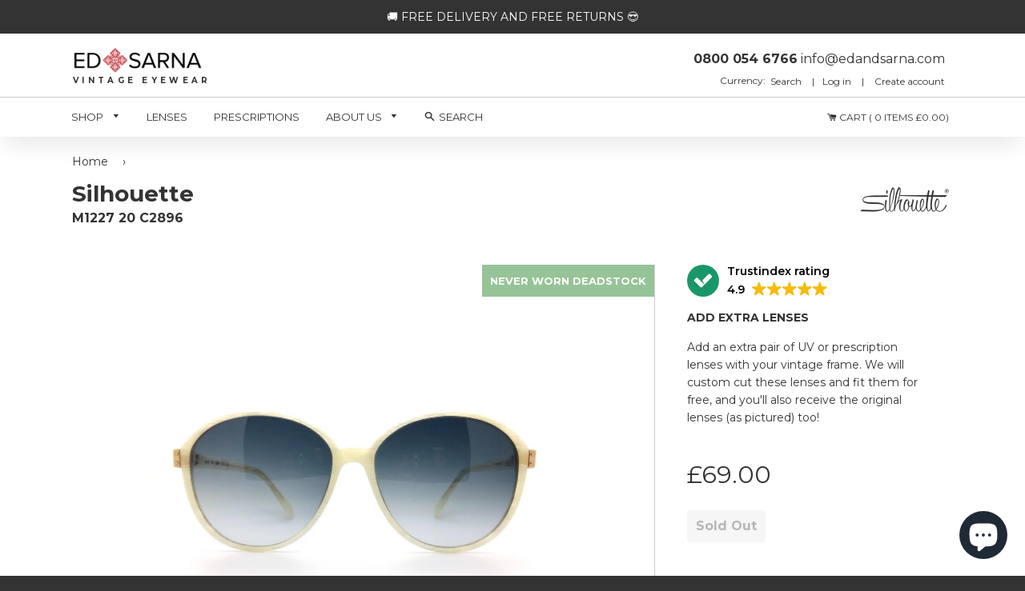

--- FILE ---
content_type: text/html; charset=utf-8
request_url: https://edandsarna.com/products/silhouette-m1227-20-c2896-vintage-sunglasses
body_size: 44937
content:
<!doctype html lang="en">
<!--[if IE 8]><html class="no-js lt-ie9" lang="en"> <![endif]-->
<!--[if IE 9 ]><html class="ie9 no-js"> <![endif]-->
<!--[if (gt IE 9)|!(IE)]><!--> <html class="no-js"> <!--<![endif]-->
<head> 
  
  


  
<script>
        YETT_BLACKLIST = [
         /nfcube/, /klaviyo/, /tidio/]
!function(t,e){"object"==typeof exports&&"undefined"!=typeof module?e(exports):"function"==typeof define&&define.amd?define(["exports"],e):e(t.yett={})}(this,function(t){"use strict";var e={blacklist:window.YETT_BLACKLIST,whitelist:window.YETT_WHITELIST},r={blacklisted:[]},n=function(t,r){return t&&(!r||"javascript/blocked"!==r)&&(!e.blacklist||e.blacklist.some(function(e){return e.test(t)}))&&(!e.whitelist||e.whitelist.every(function(e){return!e.test(t)}))},i=function(t){var r=t.getAttribute("src");return e.blacklist&&e.blacklist.every(function(t){return!t.test(r)})||e.whitelist&&e.whitelist.some(function(t){return t.test(r)})},c=new MutationObserver(function(t){t.forEach(function(t){for(var e=t.addedNodes,i=function(t){var i=e[t];if(1===i.nodeType&&"SCRIPT"===i.tagName){var c=i.src,o=i.type;if(n(c,o)){r.blacklisted.push(i.cloneNode()),i.type="javascript/blocked";i.addEventListener("beforescriptexecute",function t(e){"javascript/blocked"===i.getAttribute("type")&&e.preventDefault(),i.removeEventListener("beforescriptexecute",t)}),i.parentElement.removeChild(i)}}},c=0;c<e.length;c++)i(c)})});c.observe(document.documentElement,{childList:!0,subtree:!0});var o=document.createElement;document.createElement=function(){for(var t=arguments.length,e=Array(t),r=0;r<t;r++)e[r]=arguments[r];if("script"!==e[0].toLowerCase())return o.bind(document).apply(void 0,e);var i=o.bind(document).apply(void 0,e),c=i.setAttribute.bind(i);return Object.defineProperties(i,{src:{get:function(){return i.getAttribute("src")},set:function(t){return n(t,i.type)&&c("type","javascript/blocked"),c("src",t),!0}},type:{set:function(t){var e=n(i.src,i.type)?"javascript/blocked":t;return c("type",e),!0}}}),i.setAttribute=function(t,e){"type"===t||"src"===t?i[t]=e:HTMLScriptElement.prototype.setAttribute.call(i,t,e)},i};var l=function(t){if(Array.isArray(t)){for(var e=0,r=Array(t.length);e<t.length;e++)r[e]=t[e];return r}return Array.from(t)},a=new RegExp("[|\\{}()[\\]^$+*?.]","g");t.unblock=function(){for(var t=arguments.length,n=Array(t),o=0;o<t;o++)n[o]=arguments[o];n.length<1?(e.blacklist=[],e.whitelist=[]):(e.blacklist&&(e.blacklist=e.blacklist.filter(function(t){return n.every(function(e){return!t.test(e)})})),e.whitelist&&(e.whitelist=[].concat(l(e.whitelist),l(n.map(function(t){var r=".*"+t.replace(a,"\\$&")+".*";return e.whitelist.find(function(t){return t.toString()===r.toString()})?null:new RegExp(r)}).filter(Boolean)))));for(var s=document.querySelectorAll('script[type="javascript/blocked"]'),u=0;u<s.length;u++){var p=s[u];i(p)&&(p.type="application/javascript",r.blacklisted.push(p),p.parentElement.removeChild(p))}var d=0;[].concat(l(r.blacklisted)).forEach(function(t,e){if(i(t)){var n=document.createElement("script");n.setAttribute("src",t.src),n.setAttribute("type","application/javascript"),document.head.appendChild(n),r.blacklisted.splice(e-d,1),d++}}),e.blacklist&&e.blacklist.length<1&&c.disconnect()},Object.defineProperty(t,"__esModule",{value:!0})});
//# sourceMappingURL=yett.min.js.map
    </script>

  
  <meta name="msvalidate.01" content="FF673D69C441F20D71A132C77C8796A7" />
  <meta name="google-site-verification" content="HEloTDhA0_jl7erhoYC2VaB01tGRshjnzk2GuhEey04" />
  

  <meta name="facebook-domain-verification" content="u3y2pdixz20sa9q970avxhc96rz7h9" />
<meta property="og:site_name" content="Ed &amp; Sarna Vintage Eyewear" />

    <meta property="og:image" content="//edandsarna.com/cdn/shop/products/Silhouette_M1227_20_Front_large.jpg?v=1526192026" />
    <meta property="og:description" content="
Smooth ivory shade shades with a graduated blue tint.
" />
    <meta property="og:title" content="Silhouette - M1227 20 C2896 - Ed &amp; Sarna Vintage Eyewear" />
    <meta property="og:type" content="product" />
    <meta property="og:url" content="https://edandsarna.com/products/silhouette-m1227-20-c2896-vintage-sunglasses" />

  
  
  <!-- Basic page needs ================================================== -->
  <meta charset="utf-8">
  <meta http-equiv="X-UA-Compatible" content="IE=edge,chrome=1">

  
  <link rel="shortcut icon" href="//edandsarna.com/cdn/shop/t/84/assets/favicon.png?v=24773399309246168631761643040" type="image/png" />
  

  <!-- Title and description ================================================== -->
  <title>
  Vintage Silhouette M1227 20 C2896 Sunglasses &ndash; Ed &amp; Sarna Vintage Eyewear
  </title>

  
  <meta name="description" content="Smooth ivory shade shades with a graduated blue tint. Shop the largest collection of vintage Silhouette sunglasses and glasses online at Ed &amp; Sarna Vintage Eyewear.">
  

  <!-- Helpers ================================================== -->
  <!-- /snippets/social-meta-tags.liquid -->


  <meta property="og:type" content="product">
  <meta property="og:title" content="Silhouette - M1227 20 C2896">
  
    <meta property="og:image" content="http://edandsarna.com/cdn/shop/products/Silhouette_M1227_20_Front_right_grande.jpg?v=1526192026">
    <meta property="og:image:secure_url" content="https://edandsarna.com/cdn/shop/products/Silhouette_M1227_20_Front_right_grande.jpg?v=1526192026">
  
    <meta property="og:image" content="http://edandsarna.com/cdn/shop/products/Silhouette_M1227_20_Front_left_grande.jpg?v=1526192026">
    <meta property="og:image:secure_url" content="https://edandsarna.com/cdn/shop/products/Silhouette_M1227_20_Front_left_grande.jpg?v=1526192026">
  
    <meta property="og:image" content="http://edandsarna.com/cdn/shop/products/Silhouette_M1227_20_Front_grande.jpg?v=1526192026">
    <meta property="og:image:secure_url" content="https://edandsarna.com/cdn/shop/products/Silhouette_M1227_20_Front_grande.jpg?v=1526192026">
  
  <meta property="og:description" content="
Smooth ivory shade shades with a graduated blue tint.
">
  <meta property="og:price:amount" content="69.00">
  <meta property="og:price:currency" content="GBP">

<meta property="og:url" content="https://edandsarna.com/products/silhouette-m1227-20-c2896-vintage-sunglasses">
<meta property="og:site_name" content="Ed &amp; Sarna Vintage Eyewear">




  <meta name="twitter:card" content="summary">


  <meta name="twitter:title" content="Silhouette - M1227 20 C2896">
  <meta name="twitter:description" content="
Smooth ivory shade shades with a graduated blue tint.
">
  <meta name="twitter:image" content="https://edandsarna.com/cdn/shop/products/Silhouette_M1227_20_Front_grande.jpg?v=1526192026">
  <meta name="twitter:image:width" content="600">
  <meta name="twitter:image:height" content="600">


  <link rel="canonical" href="https://edandsarna.com/products/silhouette-m1227-20-c2896-vintage-sunglasses">
  <meta name="viewport" content="width=device-width,initial-scale=1,shrink-to-fit=no">
  <meta name="theme-color" content="#333333">

  <!-- CSS ================================================== -->
  <link href="//edandsarna.com/cdn/shop/t/84/assets/timber.scss.css?v=10001547122357937371761643390" rel="stylesheet" type="text/css" media="all" />
  <link href="//edandsarna.com/cdn/shop/t/84/assets/slick-theme.css?v=124763184091509990701761643040" rel="stylesheet" type="text/css" media="all" />
  <link href="//edandsarna.com/cdn/shop/t/84/assets/edandsarna.scss.css?v=139775221611189440651761643040" rel="stylesheet" type="text/css" media="all" />
  <link href="//edandsarna.com/cdn/shop/t/84/assets/slick.css?v=111603181540343972631761643040" rel="stylesheet" type="text/css" media="all" />
  <link href="//edandsarna.com/cdn/shop/t/84/assets/style.css?v=178625846033318586101761643040" rel="stylesheet" type="text/css" media="all" />
  
  <link href="https://fonts.googleapis.com/css?family=Montserrat:300i,400,600,600i,700,700i" rel="stylesheet">
  <link href="https://maxcdn.bootstrapcdn.com/font-awesome/4.7.0/css/font-awesome.min.css" rel="stylesheet">
<link href="https://fonts.googleapis.com/css?family=PT+Serif" rel="stylesheet">
  <link href="https://fonts.googleapis.com/css?family=Dancing+Script:400,700" rel="stylesheet">   
  
  <!-- Header hook for plugins ================================================== -->
  <script>window.performance && window.performance.mark && window.performance.mark('shopify.content_for_header.start');</script><meta name="google-site-verification" content="tTyGaVjFCeV9EvzsFvcAaXcyTDk18vZoaN5R12NgD-k">
<meta name="facebook-domain-verification" content="9y3rhiq2z4le8sgyuxnl575kitukj0">
<meta id="shopify-digital-wallet" name="shopify-digital-wallet" content="/22327357/digital_wallets/dialog">
<meta name="shopify-checkout-api-token" content="2b13f1049c53c8f267ccd3f82ca1df38">
<meta id="in-context-paypal-metadata" data-shop-id="22327357" data-venmo-supported="false" data-environment="production" data-locale="en_US" data-paypal-v4="true" data-currency="GBP">
<link rel="alternate" type="application/json+oembed" href="https://edandsarna.com/products/silhouette-m1227-20-c2896-vintage-sunglasses.oembed">
<script async="async" src="/checkouts/internal/preloads.js?locale=en-GB"></script>
<link rel="preconnect" href="https://shop.app" crossorigin="anonymous">
<script async="async" src="https://shop.app/checkouts/internal/preloads.js?locale=en-GB&shop_id=22327357" crossorigin="anonymous"></script>
<script id="apple-pay-shop-capabilities" type="application/json">{"shopId":22327357,"countryCode":"GB","currencyCode":"GBP","merchantCapabilities":["supports3DS"],"merchantId":"gid:\/\/shopify\/Shop\/22327357","merchantName":"Ed \u0026 Sarna Vintage Eyewear","requiredBillingContactFields":["postalAddress","email","phone"],"requiredShippingContactFields":["postalAddress","email","phone"],"shippingType":"shipping","supportedNetworks":["visa","maestro","masterCard","amex","discover","elo"],"total":{"type":"pending","label":"Ed \u0026 Sarna Vintage Eyewear","amount":"1.00"},"shopifyPaymentsEnabled":true,"supportsSubscriptions":true}</script>
<script id="shopify-features" type="application/json">{"accessToken":"2b13f1049c53c8f267ccd3f82ca1df38","betas":["rich-media-storefront-analytics"],"domain":"edandsarna.com","predictiveSearch":true,"shopId":22327357,"locale":"en"}</script>
<script>var Shopify = Shopify || {};
Shopify.shop = "edandsarna.myshopify.com";
Shopify.locale = "en";
Shopify.currency = {"active":"GBP","rate":"1.0"};
Shopify.country = "GB";
Shopify.theme = {"name":"logo image fix ","id":155993506004,"schema_name":null,"schema_version":null,"theme_store_id":null,"role":"main"};
Shopify.theme.handle = "null";
Shopify.theme.style = {"id":null,"handle":null};
Shopify.cdnHost = "edandsarna.com/cdn";
Shopify.routes = Shopify.routes || {};
Shopify.routes.root = "/";</script>
<script type="module">!function(o){(o.Shopify=o.Shopify||{}).modules=!0}(window);</script>
<script>!function(o){function n(){var o=[];function n(){o.push(Array.prototype.slice.apply(arguments))}return n.q=o,n}var t=o.Shopify=o.Shopify||{};t.loadFeatures=n(),t.autoloadFeatures=n()}(window);</script>
<script>
  window.ShopifyPay = window.ShopifyPay || {};
  window.ShopifyPay.apiHost = "shop.app\/pay";
  window.ShopifyPay.redirectState = null;
</script>
<script id="shop-js-analytics" type="application/json">{"pageType":"product"}</script>
<script defer="defer" async type="module" src="//edandsarna.com/cdn/shopifycloud/shop-js/modules/v2/client.init-shop-cart-sync_WVOgQShq.en.esm.js"></script>
<script defer="defer" async type="module" src="//edandsarna.com/cdn/shopifycloud/shop-js/modules/v2/chunk.common_C_13GLB1.esm.js"></script>
<script defer="defer" async type="module" src="//edandsarna.com/cdn/shopifycloud/shop-js/modules/v2/chunk.modal_CLfMGd0m.esm.js"></script>
<script type="module">
  await import("//edandsarna.com/cdn/shopifycloud/shop-js/modules/v2/client.init-shop-cart-sync_WVOgQShq.en.esm.js");
await import("//edandsarna.com/cdn/shopifycloud/shop-js/modules/v2/chunk.common_C_13GLB1.esm.js");
await import("//edandsarna.com/cdn/shopifycloud/shop-js/modules/v2/chunk.modal_CLfMGd0m.esm.js");

  window.Shopify.SignInWithShop?.initShopCartSync?.({"fedCMEnabled":true,"windoidEnabled":true});

</script>
<script>
  window.Shopify = window.Shopify || {};
  if (!window.Shopify.featureAssets) window.Shopify.featureAssets = {};
  window.Shopify.featureAssets['shop-js'] = {"shop-cart-sync":["modules/v2/client.shop-cart-sync_DuR37GeY.en.esm.js","modules/v2/chunk.common_C_13GLB1.esm.js","modules/v2/chunk.modal_CLfMGd0m.esm.js"],"init-fed-cm":["modules/v2/client.init-fed-cm_BucUoe6W.en.esm.js","modules/v2/chunk.common_C_13GLB1.esm.js","modules/v2/chunk.modal_CLfMGd0m.esm.js"],"shop-toast-manager":["modules/v2/client.shop-toast-manager_B0JfrpKj.en.esm.js","modules/v2/chunk.common_C_13GLB1.esm.js","modules/v2/chunk.modal_CLfMGd0m.esm.js"],"init-shop-cart-sync":["modules/v2/client.init-shop-cart-sync_WVOgQShq.en.esm.js","modules/v2/chunk.common_C_13GLB1.esm.js","modules/v2/chunk.modal_CLfMGd0m.esm.js"],"shop-button":["modules/v2/client.shop-button_B_U3bv27.en.esm.js","modules/v2/chunk.common_C_13GLB1.esm.js","modules/v2/chunk.modal_CLfMGd0m.esm.js"],"init-windoid":["modules/v2/client.init-windoid_DuP9q_di.en.esm.js","modules/v2/chunk.common_C_13GLB1.esm.js","modules/v2/chunk.modal_CLfMGd0m.esm.js"],"shop-cash-offers":["modules/v2/client.shop-cash-offers_BmULhtno.en.esm.js","modules/v2/chunk.common_C_13GLB1.esm.js","modules/v2/chunk.modal_CLfMGd0m.esm.js"],"pay-button":["modules/v2/client.pay-button_CrPSEbOK.en.esm.js","modules/v2/chunk.common_C_13GLB1.esm.js","modules/v2/chunk.modal_CLfMGd0m.esm.js"],"init-customer-accounts":["modules/v2/client.init-customer-accounts_jNk9cPYQ.en.esm.js","modules/v2/client.shop-login-button_DJ5ldayH.en.esm.js","modules/v2/chunk.common_C_13GLB1.esm.js","modules/v2/chunk.modal_CLfMGd0m.esm.js"],"avatar":["modules/v2/client.avatar_BTnouDA3.en.esm.js"],"checkout-modal":["modules/v2/client.checkout-modal_pBPyh9w8.en.esm.js","modules/v2/chunk.common_C_13GLB1.esm.js","modules/v2/chunk.modal_CLfMGd0m.esm.js"],"init-shop-for-new-customer-accounts":["modules/v2/client.init-shop-for-new-customer-accounts_BUoCy7a5.en.esm.js","modules/v2/client.shop-login-button_DJ5ldayH.en.esm.js","modules/v2/chunk.common_C_13GLB1.esm.js","modules/v2/chunk.modal_CLfMGd0m.esm.js"],"init-customer-accounts-sign-up":["modules/v2/client.init-customer-accounts-sign-up_CnczCz9H.en.esm.js","modules/v2/client.shop-login-button_DJ5ldayH.en.esm.js","modules/v2/chunk.common_C_13GLB1.esm.js","modules/v2/chunk.modal_CLfMGd0m.esm.js"],"init-shop-email-lookup-coordinator":["modules/v2/client.init-shop-email-lookup-coordinator_CzjY5t9o.en.esm.js","modules/v2/chunk.common_C_13GLB1.esm.js","modules/v2/chunk.modal_CLfMGd0m.esm.js"],"shop-follow-button":["modules/v2/client.shop-follow-button_CsYC63q7.en.esm.js","modules/v2/chunk.common_C_13GLB1.esm.js","modules/v2/chunk.modal_CLfMGd0m.esm.js"],"shop-login-button":["modules/v2/client.shop-login-button_DJ5ldayH.en.esm.js","modules/v2/chunk.common_C_13GLB1.esm.js","modules/v2/chunk.modal_CLfMGd0m.esm.js"],"shop-login":["modules/v2/client.shop-login_B9ccPdmx.en.esm.js","modules/v2/chunk.common_C_13GLB1.esm.js","modules/v2/chunk.modal_CLfMGd0m.esm.js"],"lead-capture":["modules/v2/client.lead-capture_D0K_KgYb.en.esm.js","modules/v2/chunk.common_C_13GLB1.esm.js","modules/v2/chunk.modal_CLfMGd0m.esm.js"],"payment-terms":["modules/v2/client.payment-terms_BWmiNN46.en.esm.js","modules/v2/chunk.common_C_13GLB1.esm.js","modules/v2/chunk.modal_CLfMGd0m.esm.js"]};
</script>
<script>(function() {
  var isLoaded = false;
  function asyncLoad() {
    if (isLoaded) return;
    isLoaded = true;
    var urls = ["\/\/www.powr.io\/powr.js?powr-token=edandsarna.myshopify.com\u0026external-type=shopify\u0026shop=edandsarna.myshopify.com","https:\/\/d3f0kqa8h3si01.cloudfront.net\/scripts\/edandsarna.20231003025105.scripttag.js?shop=edandsarna.myshopify.com","https:\/\/cdn.shopify.com\/s\/files\/1\/2232\/7357\/t\/25\/assets\/tipo.booking.init.js?shop=edandsarna.myshopify.com","https:\/\/ecommplugins-scripts.trustpilot.com\/v2.1\/js\/header.min.js?settings=eyJrZXkiOiI0MVg5bFM0WGxoUVhFZm5XIiwicyI6InNrdSJ9\u0026shop=edandsarna.myshopify.com","https:\/\/ecommplugins-trustboxsettings.trustpilot.com\/edandsarna.myshopify.com.js?settings=1637524187572\u0026shop=edandsarna.myshopify.com","https:\/\/cdn.nfcube.com\/d8a816912f87a26070d165154d6091b4.js?shop=edandsarna.myshopify.com","https:\/\/static.klaviyo.com\/onsite\/js\/NZ5M9A\/klaviyo.js?company_id=NZ5M9A\u0026shop=edandsarna.myshopify.com"];
    for (var i = 0; i < urls.length; i++) {
      var s = document.createElement('script');
      s.type = 'text/javascript';
      s.async = true;
      s.src = urls[i];
      var x = document.getElementsByTagName('script')[0];
      x.parentNode.insertBefore(s, x);
    }
  };
  if(window.attachEvent) {
    window.attachEvent('onload', asyncLoad);
  } else {
    window.addEventListener('load', asyncLoad, false);
  }
})();</script>
<script id="__st">var __st={"a":22327357,"offset":0,"reqid":"447cae61-a6ab-4f8d-b217-77b39307c70e-1769658460","pageurl":"edandsarna.com\/products\/silhouette-m1227-20-c2896-vintage-sunglasses","u":"c68ba98afc91","p":"product","rtyp":"product","rid":592512450618};</script>
<script>window.ShopifyPaypalV4VisibilityTracking = true;</script>
<script id="captcha-bootstrap">!function(){'use strict';const t='contact',e='account',n='new_comment',o=[[t,t],['blogs',n],['comments',n],[t,'customer']],c=[[e,'customer_login'],[e,'guest_login'],[e,'recover_customer_password'],[e,'create_customer']],r=t=>t.map((([t,e])=>`form[action*='/${t}']:not([data-nocaptcha='true']) input[name='form_type'][value='${e}']`)).join(','),a=t=>()=>t?[...document.querySelectorAll(t)].map((t=>t.form)):[];function s(){const t=[...o],e=r(t);return a(e)}const i='password',u='form_key',d=['recaptcha-v3-token','g-recaptcha-response','h-captcha-response',i],f=()=>{try{return window.sessionStorage}catch{return}},m='__shopify_v',_=t=>t.elements[u];function p(t,e,n=!1){try{const o=window.sessionStorage,c=JSON.parse(o.getItem(e)),{data:r}=function(t){const{data:e,action:n}=t;return t[m]||n?{data:e,action:n}:{data:t,action:n}}(c);for(const[e,n]of Object.entries(r))t.elements[e]&&(t.elements[e].value=n);n&&o.removeItem(e)}catch(o){console.error('form repopulation failed',{error:o})}}const l='form_type',E='cptcha';function T(t){t.dataset[E]=!0}const w=window,h=w.document,L='Shopify',v='ce_forms',y='captcha';let A=!1;((t,e)=>{const n=(g='f06e6c50-85a8-45c8-87d0-21a2b65856fe',I='https://cdn.shopify.com/shopifycloud/storefront-forms-hcaptcha/ce_storefront_forms_captcha_hcaptcha.v1.5.2.iife.js',D={infoText:'Protected by hCaptcha',privacyText:'Privacy',termsText:'Terms'},(t,e,n)=>{const o=w[L][v],c=o.bindForm;if(c)return c(t,g,e,D).then(n);var r;o.q.push([[t,g,e,D],n]),r=I,A||(h.body.append(Object.assign(h.createElement('script'),{id:'captcha-provider',async:!0,src:r})),A=!0)});var g,I,D;w[L]=w[L]||{},w[L][v]=w[L][v]||{},w[L][v].q=[],w[L][y]=w[L][y]||{},w[L][y].protect=function(t,e){n(t,void 0,e),T(t)},Object.freeze(w[L][y]),function(t,e,n,w,h,L){const[v,y,A,g]=function(t,e,n){const i=e?o:[],u=t?c:[],d=[...i,...u],f=r(d),m=r(i),_=r(d.filter((([t,e])=>n.includes(e))));return[a(f),a(m),a(_),s()]}(w,h,L),I=t=>{const e=t.target;return e instanceof HTMLFormElement?e:e&&e.form},D=t=>v().includes(t);t.addEventListener('submit',(t=>{const e=I(t);if(!e)return;const n=D(e)&&!e.dataset.hcaptchaBound&&!e.dataset.recaptchaBound,o=_(e),c=g().includes(e)&&(!o||!o.value);(n||c)&&t.preventDefault(),c&&!n&&(function(t){try{if(!f())return;!function(t){const e=f();if(!e)return;const n=_(t);if(!n)return;const o=n.value;o&&e.removeItem(o)}(t);const e=Array.from(Array(32),(()=>Math.random().toString(36)[2])).join('');!function(t,e){_(t)||t.append(Object.assign(document.createElement('input'),{type:'hidden',name:u})),t.elements[u].value=e}(t,e),function(t,e){const n=f();if(!n)return;const o=[...t.querySelectorAll(`input[type='${i}']`)].map((({name:t})=>t)),c=[...d,...o],r={};for(const[a,s]of new FormData(t).entries())c.includes(a)||(r[a]=s);n.setItem(e,JSON.stringify({[m]:1,action:t.action,data:r}))}(t,e)}catch(e){console.error('failed to persist form',e)}}(e),e.submit())}));const S=(t,e)=>{t&&!t.dataset[E]&&(n(t,e.some((e=>e===t))),T(t))};for(const o of['focusin','change'])t.addEventListener(o,(t=>{const e=I(t);D(e)&&S(e,y())}));const B=e.get('form_key'),M=e.get(l),P=B&&M;t.addEventListener('DOMContentLoaded',(()=>{const t=y();if(P)for(const e of t)e.elements[l].value===M&&p(e,B);[...new Set([...A(),...v().filter((t=>'true'===t.dataset.shopifyCaptcha))])].forEach((e=>S(e,t)))}))}(h,new URLSearchParams(w.location.search),n,t,e,['guest_login'])})(!0,!0)}();</script>
<script integrity="sha256-4kQ18oKyAcykRKYeNunJcIwy7WH5gtpwJnB7kiuLZ1E=" data-source-attribution="shopify.loadfeatures" defer="defer" src="//edandsarna.com/cdn/shopifycloud/storefront/assets/storefront/load_feature-a0a9edcb.js" crossorigin="anonymous"></script>
<script crossorigin="anonymous" defer="defer" src="//edandsarna.com/cdn/shopifycloud/storefront/assets/shopify_pay/storefront-65b4c6d7.js?v=20250812"></script>
<script data-source-attribution="shopify.dynamic_checkout.dynamic.init">var Shopify=Shopify||{};Shopify.PaymentButton=Shopify.PaymentButton||{isStorefrontPortableWallets:!0,init:function(){window.Shopify.PaymentButton.init=function(){};var t=document.createElement("script");t.src="https://edandsarna.com/cdn/shopifycloud/portable-wallets/latest/portable-wallets.en.js",t.type="module",document.head.appendChild(t)}};
</script>
<script data-source-attribution="shopify.dynamic_checkout.buyer_consent">
  function portableWalletsHideBuyerConsent(e){var t=document.getElementById("shopify-buyer-consent"),n=document.getElementById("shopify-subscription-policy-button");t&&n&&(t.classList.add("hidden"),t.setAttribute("aria-hidden","true"),n.removeEventListener("click",e))}function portableWalletsShowBuyerConsent(e){var t=document.getElementById("shopify-buyer-consent"),n=document.getElementById("shopify-subscription-policy-button");t&&n&&(t.classList.remove("hidden"),t.removeAttribute("aria-hidden"),n.addEventListener("click",e))}window.Shopify?.PaymentButton&&(window.Shopify.PaymentButton.hideBuyerConsent=portableWalletsHideBuyerConsent,window.Shopify.PaymentButton.showBuyerConsent=portableWalletsShowBuyerConsent);
</script>
<script data-source-attribution="shopify.dynamic_checkout.cart.bootstrap">document.addEventListener("DOMContentLoaded",(function(){function t(){return document.querySelector("shopify-accelerated-checkout-cart, shopify-accelerated-checkout")}if(t())Shopify.PaymentButton.init();else{new MutationObserver((function(e,n){t()&&(Shopify.PaymentButton.init(),n.disconnect())})).observe(document.body,{childList:!0,subtree:!0})}}));
</script>
<script id='scb4127' type='text/javascript' async='' src='https://edandsarna.com/cdn/shopifycloud/privacy-banner/storefront-banner.js'></script><link id="shopify-accelerated-checkout-styles" rel="stylesheet" media="screen" href="https://edandsarna.com/cdn/shopifycloud/portable-wallets/latest/accelerated-checkout-backwards-compat.css" crossorigin="anonymous">
<style id="shopify-accelerated-checkout-cart">
        #shopify-buyer-consent {
  margin-top: 1em;
  display: inline-block;
  width: 100%;
}

#shopify-buyer-consent.hidden {
  display: none;
}

#shopify-subscription-policy-button {
  background: none;
  border: none;
  padding: 0;
  text-decoration: underline;
  font-size: inherit;
  cursor: pointer;
}

#shopify-subscription-policy-button::before {
  box-shadow: none;
}

      </style>

<script>window.performance && window.performance.mark && window.performance.mark('shopify.content_for_header.end');</script>
  
  
  <script type="text/javascript">
  window.moneyFormat = '<span class=money>£{{amount}}</span>';
  var tpbAppUrl = 'https://booking.tipo.io';
  // var tpbAppUrl = 'http://localhost/bookingdevUpdate/public';
  var tpbShopId = '8167';
  var tpbShopPlan = 'BETA';
  var tpbUrlShop = 'edandsarna.myshopify.com';
  var tpbDomainShop = 'edandsarna.com';
  var tpbProductId = '592512450618';
  var tpbCustomer = {
      id: '',
      email:'',
      first_name:'',
      last_name:'',
      phone:'',
  };
  var tpbCustomerId = 0;
  
  var tpbProduct_;
  var tpbProduct = {"id":592512450618,"title":"Silhouette - M1227 20 C2896","handle":"silhouette-m1227-20-c2896-vintage-sunglasses","description":"\u003cul\u003e\n\u003cli\u003eSmooth ivory shade shades with a graduated blue tint.\u003c\/li\u003e\n\u003c\/ul\u003e","published_at":"2018-04-17T18:47:14+01:00","created_at":"2018-04-17T18:47:15+01:00","vendor":"Silhouette","type":"Sunglasses","tags":["80s","BFCM","Butterfly","Round","White","Women"],"price":6900,"price_min":6900,"price_max":6900,"available":false,"price_varies":false,"compare_at_price":null,"compare_at_price_min":0,"compare_at_price_max":0,"compare_at_price_varies":false,"variants":[{"id":7336992669754,"title":"Default Title","option1":"Default Title","option2":null,"option3":null,"sku":"M1227 20 C2896","requires_shipping":true,"taxable":true,"featured_image":null,"available":false,"name":"Silhouette - M1227 20 C2896","public_title":null,"options":["Default Title"],"price":6900,"weight":0,"compare_at_price":null,"inventory_quantity":0,"inventory_management":"shopify","inventory_policy":"deny","barcode":"","requires_selling_plan":false,"selling_plan_allocations":[]}],"images":["\/\/edandsarna.com\/cdn\/shop\/products\/Silhouette_M1227_20_Front.jpg?v=1526192026","\/\/edandsarna.com\/cdn\/shop\/products\/Silhouette_M1227_20_Front_left.jpg?v=1526192026","\/\/edandsarna.com\/cdn\/shop\/products\/Silhouette_M1227_20_Front_right.jpg?v=1526192026","\/\/edandsarna.com\/cdn\/shop\/products\/Silhouette_M1227_20_Reverse_right.jpg?v=1526192026","\/\/edandsarna.com\/cdn\/shop\/products\/Silhouette_M1227_20_Reverse_left.jpg?v=1526192026","\/\/edandsarna.com\/cdn\/shop\/products\/Silhouette_M1227_20_Flat_left.jpg?v=1526192026","\/\/edandsarna.com\/cdn\/shop\/products\/Silhouette_M1227_20_Flat_right.jpg?v=1526192026","\/\/edandsarna.com\/cdn\/shop\/products\/Silhouette_M1227_20_Flat_reverse.jpg?v=1526192026","\/\/edandsarna.com\/cdn\/shop\/products\/Boxes_and_cloths_shots_0219a346-f5d3-46f0-b091-864c34fa7243.jpg?v=1526192026"],"featured_image":"\/\/edandsarna.com\/cdn\/shop\/products\/Silhouette_M1227_20_Front.jpg?v=1526192026","options":["Title"],"media":[{"alt":null,"id":811239833658,"position":1,"preview_image":{"aspect_ratio":1.333,"height":3096,"width":4128,"src":"\/\/edandsarna.com\/cdn\/shop\/products\/Silhouette_M1227_20_Front.jpg?v=1526192026"},"aspect_ratio":1.333,"height":3096,"media_type":"image","src":"\/\/edandsarna.com\/cdn\/shop\/products\/Silhouette_M1227_20_Front.jpg?v=1526192026","width":4128},{"alt":null,"id":811239735354,"position":2,"preview_image":{"aspect_ratio":1.333,"height":3096,"width":4128,"src":"\/\/edandsarna.com\/cdn\/shop\/products\/Silhouette_M1227_20_Front_left.jpg?v=1526192026"},"aspect_ratio":1.333,"height":3096,"media_type":"image","src":"\/\/edandsarna.com\/cdn\/shop\/products\/Silhouette_M1227_20_Front_left.jpg?v=1526192026","width":4128},{"alt":null,"id":811240128570,"position":3,"preview_image":{"aspect_ratio":1.333,"height":3096,"width":4128,"src":"\/\/edandsarna.com\/cdn\/shop\/products\/Silhouette_M1227_20_Front_right.jpg?v=1526192026"},"aspect_ratio":1.333,"height":3096,"media_type":"image","src":"\/\/edandsarna.com\/cdn\/shop\/products\/Silhouette_M1227_20_Front_right.jpg?v=1526192026","width":4128},{"alt":null,"id":811239440442,"position":4,"preview_image":{"aspect_ratio":1.333,"height":3096,"width":4128,"src":"\/\/edandsarna.com\/cdn\/shop\/products\/Silhouette_M1227_20_Reverse_right.jpg?v=1526192026"},"aspect_ratio":1.333,"height":3096,"media_type":"image","src":"\/\/edandsarna.com\/cdn\/shop\/products\/Silhouette_M1227_20_Reverse_right.jpg?v=1526192026","width":4128},{"alt":null,"id":811239669818,"position":5,"preview_image":{"aspect_ratio":1.333,"height":3096,"width":4128,"src":"\/\/edandsarna.com\/cdn\/shop\/products\/Silhouette_M1227_20_Reverse_left.jpg?v=1526192026"},"aspect_ratio":1.333,"height":3096,"media_type":"image","src":"\/\/edandsarna.com\/cdn\/shop\/products\/Silhouette_M1227_20_Reverse_left.jpg?v=1526192026","width":4128},{"alt":null,"id":811239964730,"position":6,"preview_image":{"aspect_ratio":1.333,"height":3096,"width":4128,"src":"\/\/edandsarna.com\/cdn\/shop\/products\/Silhouette_M1227_20_Flat_left.jpg?v=1526192026"},"aspect_ratio":1.333,"height":3096,"media_type":"image","src":"\/\/edandsarna.com\/cdn\/shop\/products\/Silhouette_M1227_20_Flat_left.jpg?v=1526192026","width":4128},{"alt":null,"id":811240030266,"position":7,"preview_image":{"aspect_ratio":1.333,"height":3096,"width":4128,"src":"\/\/edandsarna.com\/cdn\/shop\/products\/Silhouette_M1227_20_Flat_right.jpg?v=1526192026"},"aspect_ratio":1.333,"height":3096,"media_type":"image","src":"\/\/edandsarna.com\/cdn\/shop\/products\/Silhouette_M1227_20_Flat_right.jpg?v=1526192026","width":4128},{"alt":null,"id":811239899194,"position":8,"preview_image":{"aspect_ratio":1.333,"height":3096,"width":4128,"src":"\/\/edandsarna.com\/cdn\/shop\/products\/Silhouette_M1227_20_Flat_reverse.jpg?v=1526192026"},"aspect_ratio":1.333,"height":3096,"media_type":"image","src":"\/\/edandsarna.com\/cdn\/shop\/products\/Silhouette_M1227_20_Flat_reverse.jpg?v=1526192026","width":4128},{"alt":null,"id":811241766970,"position":9,"preview_image":{"aspect_ratio":1.333,"height":3096,"width":4128,"src":"\/\/edandsarna.com\/cdn\/shop\/products\/Boxes_and_cloths_shots_0219a346-f5d3-46f0-b091-864c34fa7243.jpg?v=1526192026"},"aspect_ratio":1.333,"height":3096,"media_type":"image","src":"\/\/edandsarna.com\/cdn\/shop\/products\/Boxes_and_cloths_shots_0219a346-f5d3-46f0-b091-864c34fa7243.jpg?v=1526192026","width":4128}],"requires_selling_plan":false,"selling_plan_groups":[],"content":"\u003cul\u003e\n\u003cli\u003eSmooth ivory shade shades with a graduated blue tint.\u003c\/li\u003e\n\u003c\/ul\u003e"};
        		tpbProduct.variants[0].inventory_management  = 'shopify';
  		tpbProduct.variants[0].inventory_quantity = 0;
      tpbProduct.variants[0].inventory_policy   = 'deny';
    
    tpbProduct.options = [{"name":"Title","position":1,"values":["Default Title"]}]  
  var tpbVariantId = false;

    var tpbSettings = {"general":{"hide_add_to_cart":"2","hide_buy_now":"0","redirect_url":null,"allow_bring_more":true,"confirm_to":"checkout","time_format":"12h","multipleEmployees":"0","multipleLocations":"0","formatDate":"DD MM YYYY","formatDateServe":"d m Y","formatDateTime":"DD MM YYYY hh:mm a","formatTime":"hh:mm a","weekStart":"1","available_time":{"work_hours":[{"periods":[{"startTime":"09:30","endTime":"18:00"}],"day":"MonDay"},{"periods":[{"startTime":"09:30","endTime":"18:00"}],"day":"Tuesday"},{"periods":[],"day":"Wednesday"},{"periods":[],"day":"Thursday"},{"periods":[],"day":"Friday"},{"periods":[],"day":"Saturday"},{"periods":[],"day":"Sunday"}],"days_off":[],"special_days":[]},"work_hours":[{"periods":[{"startTime":"09:30","endTime":"18:00"}],"day":"MonDay"},{"periods":[{"startTime":"09:30","endTime":"18:00"}],"day":"Tuesday"},{"periods":[],"day":"Wednesday"},{"periods":[],"day":"Thursday"},{"periods":[],"day":"Friday"},{"periods":[],"day":"Saturday"},{"periods":[],"day":"Sunday"}]},"booking":{"font":"Helvetica","primary_color":"#95c595","cancel_button":"#fff","text_color":"#333333","calender_background_color":"#91adc2","calender_text_color":"#ffffff","day_off_color":"#4a4a4a","time_slot_color":"#414c89","time_slot_color_hover":"#313d88","selected_time_slot_color":"#ffd153","background_color_calendar":"#2b3360","background_image":"5f19686c2effe_1595500652.png","selected_day_color":"#95c595","time_slot_color_selected":"#95c595","sortProduct":{"type":1,"sortProductAuto":"asc","sortProductManually":["4540612673594","2157691797562"]},"timeBlock":"flexible","stepping":"15","text_price_color":"#333333"},"translation":{"time_slot_no_available":"This slot is no longer available","languageDatepicker":"en-GB","please_select":"Please select your appointment type","training":"Training","trainer":"Trainer","bringing_anyone":"Bringing anyone with you?","num_of_additional":"Number of Additional People","date_and_time":"Pick date & time","continue":"Continue","total_price":"Total Price","confirm":"Confirm","cancel":"Cancel","thank_you":"Thank you! Your booking is completed","date":"Date","time":"Time","location":"Location","first_name":"First name","last_name":"Last name","phone":"Phone","email":"Email","address":"Address","address_2":"Address 2","status":"Status","country":"Country","quantity":"Quantity","product":"Appointment Type","product_placeholder":"Select your appointment type","variant":"Variant","variant_placeholder":"Select your variant","location_placeholder":"Select your location","employee":"Adam Sarna","employee_placeholder":"Book your eyewear expert","back":"Back","payment":"Book Now","datetime":"Date Time","duration":"Duration","you_can_only_bring":"You can only bring {number} people","not_available":"Selected appointment is currently not available.","is_required":"This field is required.","price":"Price","customDatePickerDays":"Sunday, Monday, Tuesday, Wednesday, Thursday, Friday, Saturday","customDatePickerDaysShort":"Sun, Mon, Tue, Wed, Thu, Fri, Sat","customDatePickerDaysMin":"Su, Mo, Tu, We, Th, Fr, Sa","customDatePickerMonths":"January, February, March, April, May, June, July, August, September, October, November, December","customDatePickerMonthsShort":"Jan, Feb, Mar, Apr, May, Jun, Jul, Aug, Sep, Oct, Nov, Dec","full_name":"Fullname","no_employee":"No employee","no_location":"No location","export_file_isc":"Export to file isc","confirm_free_booking_successfully":"Thank for your booking . We'll get back to you shortly.","confirm_free_booking_unsuccessfully":"Whoops, looks like something went wrong.","duration_unit":"minutes","valid_phone_number":"Please enter a valid phone number.","valid_email":"Please enter a valid email."},"free_form":{"first_name":{"enable":true,"label":"First name","required":true},"last_name":{"enable":true,"label":"Last name","required":true},"email":{"label":"Email","required":true,"enable":true},"phone_number":{"enable":true,"label":"Phone number","required":true}},"languageDatepicker":{"days":["Sunday","Monday","Tuesday","Wednesday","Thursday","Friday","Saturday"],"daysShort":["Sun","Mon","Tue","Wed","Thu","Fri","Sat"],"daysMin":["Su","Mo","Tu","We","Th","Fr","Sa"],"months":["January","February","March","April","May","June","July","August","September","October","November","December"],"monthsShort":["Jan","Feb","Mar","Apr","May","Jun","Jul","Aug","Sep","Oct","Nov","Dec"]}}
  var checkPageProduct = false;
  
  checkPageProduct = true;
  

    var tpbBackground = 'https://booking.tipo.io/storage/background-image/5f19686c2effe_1595500652.png';
  
  var tpbTimeZoneShop = 'Europe/London';
  var tpbTimeZoneServer = 'UTC';

  var tpbConfigs = {
    products : [{"id":"4540612673594","title":"Online Consultation","handle":"online-consultation","capacity":{"type":"product","rule":1},"extra_filed_set_id":2413,"note":"Book a FREE online consultation with an Ed & Sarna Vintage Eyewear consultant.","is_free":1,"duration":{"type":"product","rule":"30"},"location_ids":[9980],"employee_ids":[14204]},{"id":"2157691797562","title":"Private Consultation in London","handle":"vip-consultation","capacity":{"type":"product","rule":1},"extra_filed_set_id":2126,"note":"Let us bring our collection to you to try on. Book a face to face appointment in London with a vintage eyewear expert.","is_free":0,"duration":{"type":"product","rule":60},"location_ids":[9980],"employee_ids":[14204]}],
    locations : [{"id":9980,"name":"London","employee_ids":[14204]}],
    employees : [{"id":14204,"first_name":"Any","last_name":"Trainer"}]
  }
</script>

<link href="//edandsarna.com/cdn/shop/t/84/assets/tipo.booking.scss.css?v=162374252442375295671761643040" rel="stylesheet" type="text/css" media="all" /><script src='//edandsarna.com/cdn/shop/t/84/assets/tipo.booking.js?v=50343056766388635811761643040' ></script>


  <script type="template/html" id="tpb-template_history-booking">
    <div class="tpb-header"><p>Booking History</p></div>
    <div class="tpb-list-history">
        <div class="tpb-sub-scroll">
            <p>< - - - - - ></p>
        </div>
        <div class="tpb-table-scroll">
            <table class="tpb-table">
                <thead class="tpb-table_thead">
                <tr>
                    {% if settings.general.multipleEmployees == '1' %}
                    <th class="tpb-column-scroll tpb-table_th-trainer" width="22%">{{settings.translation.employee}}
                    </th>
                    {% endif %}
                    {% if settings.general.multipleLocations == '1' %}
                    <th class="tpb-table_th-location" width="20%">{{settings.translation.location}}</th>
                    {% endif %}
                    <th class="tpb-table_th-services" width="20%">{{settings.translation.product}}</th>
                    <th class="tpb-table_th-time" width="12%">{{settings.translation.time}}</th>
                    <th class="tpb-table_th-payment" width="11%">{{settings.translation.payment}}</th>
                    <th class="tpb-table_th-status" width="10%">{{settings.translation.status}}</th>
                    <th class="tpb-table_th-view" width="5%"></th>
                </tr>
                </thead>
                <tbody class="tpb-table_tbody">
                {% for booking in bookings %}
                <tr>
                    {% if settings.general.multipleEmployees == '1' %}
                    <td class="tpb-column-scroll">
                        <div class="tpb-table_trainer">
                            <div class="tpb-table_avatar">
                                <img src={{ booking.employee.avatar }} alt="">
                            </div>
                            <div class="tpb-table_title">
                                <span class="tpb-context-table">{{ booking.employee.first_name }} {{ booking.employee.last_name}}</span>
                                <p class="tpb-table-sub">{{ booking.employee.email }}</p>
                            </div>
                        </div>
                    </td>
                    {% endif %}
                    {% if settings.general.multipleLocations == '1' %}
                    <td><span class="tpb-context-table">{{ booking.location.name }}</span></td>
                    {% endif %}
                    <td><span class="tpb-context-table">{{ booking.service.title }}</span></td>
                    <td>
              <span class="tpb-context-table tpb-context-table_time">
                <svg class="svg-icon" viewBox="0 0 20 20">
                  <path
                      d="M10.25,2.375c-4.212,0-7.625,3.413-7.625,7.625s3.413,7.625,7.625,7.625s7.625-3.413,7.625-7.625S14.462,2.375,10.25,2.375M10.651,16.811v-0.403c0-0.221-0.181-0.401-0.401-0.401s-0.401,0.181-0.401,0.401v0.403c-3.443-0.201-6.208-2.966-6.409-6.409h0.404c0.22,0,0.401-0.181,0.401-0.401S4.063,9.599,3.843,9.599H3.439C3.64,6.155,6.405,3.391,9.849,3.19v0.403c0,0.22,0.181,0.401,0.401,0.401s0.401-0.181,0.401-0.401V3.19c3.443,0.201,6.208,2.965,6.409,6.409h-0.404c-0.22,0-0.4,0.181-0.4,0.401s0.181,0.401,0.4,0.401h0.404C16.859,13.845,14.095,16.609,10.651,16.811 M12.662,12.412c-0.156,0.156-0.409,0.159-0.568,0l-2.127-2.129C9.986,10.302,9.849,10.192,9.849,10V5.184c0-0.221,0.181-0.401,0.401-0.401s0.401,0.181,0.401,0.401v4.651l2.011,2.008C12.818,12.001,12.818,12.256,12.662,12.412"></path>
                </svg>
                {{ booking.time_start }}
              </span>
                        <div class='tooltip'>
                            {{ booking.range_date_time }}
                        </div>
                    </td>
                    <td><p class="tpb-context-table">{{ booking.price | format_money : window.moneyFormat }}</p></td>
                    <td class="tpb-table_status"><span class="tpb-context-table tpb-context-table_status">{{ booking.status }}</span>
                    </td>
                    <td class="tpb-table_action">
              <span class="tpb-context-table">
                  <div class="tpb-wrapper-btnView">
                      <button class="tpb-btnView" data-index={{ forloop.index0 }}>
                      <svg class="svg-icon" viewBox="0 0 20 20">
                        <path
                            d="M10,6.978c-1.666,0-3.022,1.356-3.022,3.022S8.334,13.022,10,13.022s3.022-1.356,3.022-3.022S11.666,6.978,10,6.978M10,12.267c-1.25,0-2.267-1.017-2.267-2.267c0-1.25,1.016-2.267,2.267-2.267c1.251,0,2.267,1.016,2.267,2.267C12.267,11.25,11.251,12.267,10,12.267 M18.391,9.733l-1.624-1.639C14.966,6.279,12.563,5.278,10,5.278S5.034,6.279,3.234,8.094L1.609,9.733c-0.146,0.147-0.146,0.386,0,0.533l1.625,1.639c1.8,1.815,4.203,2.816,6.766,2.816s4.966-1.001,6.767-2.816l1.624-1.639C18.536,10.119,18.536,9.881,18.391,9.733 M16.229,11.373c-1.656,1.672-3.868,2.594-6.229,2.594s-4.573-0.922-6.23-2.594L2.41,10l1.36-1.374C5.427,6.955,7.639,6.033,10,6.033s4.573,0.922,6.229,2.593L17.59,10L16.229,11.373z"></path>
                      </svg>
                    </button>
                  </div>
              </span>
                    </td>
                </tr>
                {% endfor %}
                </tbody>
            </table>
        </div>
        <div class="tpb-wrapper-btnExport">
            <button class="tpb-btnExport" >
                <div class="tpb-btnExport-title">
                    <svg class="svg-icon" height="453pt" viewBox="0 -28 453.99791 453" width="453pt" xmlns="http://www.w3.org/2000/svg">
                        <path d="m345.375 3.410156c-2.863281-2.847656-7.160156-3.695312-10.890625-2.144531s-6.164063 5.195313-6.164063 9.234375v53.359375c-54.011718 2.148437-81.058593 24.539063-85.191406 28.261719-27.25 22.363281-45.855468 53.527344-52.613281 88.121094-3.378906 16.714843-3.984375 33.871093-1.785156 50.78125l.007812.058593c.019531.148438.042969.300781.066407.449219l2.125 12.214844c.714843 4.113281 3.914062 7.351562 8.019531 8.117187 4.109375.765625 8.257812-1.105469 10.40625-4.6875l6.367187-10.613281c19.5625-32.527344 43.941406-54.089844 72.46875-64.085938 12.867188-4.550781 26.5-6.546874 40.128906-5.882812v55.265625c0 4.046875 2.441407 7.699219 6.183594 9.242187 3.746094 1.546876 8.050782.679688 10.90625-2.191406l105.675782-106.210937c3.894531-3.914063 3.878906-10.246094-.035157-14.140625zm2.949219 194.214844v-40.027344c0-4.90625-3.5625-9.089844-8.410157-9.871094-8.554687-1.378906-31.371093-3.570312-58.335937 5.878907-28.765625 10.078125-53.652344 29.910156-74.148437 59.050781-.058594-9.574219.847656-19.132812 2.707031-28.527344 6.078125-30.730468 21.515625-56.542968 45.878906-76.710937.214844-.175781.417969-.359375.617187-.554688.699219-.648437 26.097657-23.578125 81.609376-23.164062h.074218c5.523438 0 10.003906-4.480469 10.007813-10.003907v-39.136718l81.535156 81.125zm0 0"/><path d="m417.351562 294.953125c-5.519531 0-10 4.476563-10 10v42.261719c-.015624 16.5625-13.4375 29.980468-30 30h-327.351562c-16.5625-.019532-29.980469-13.4375-30-30v-238.242188c.019531-16.5625 13.4375-29.980468 30-30h69.160156c5.523438 0 10-4.476562 10-10 0-5.523437-4.476562-10-10-10h-69.160156c-27.601562.03125-49.96875 22.398438-50 50v238.242188c.03125 27.601562 22.398438 49.96875 50 50h327.351562c27.601563-.03125 49.96875-22.398438 50-50v-42.261719c0-5.523437-4.476562-10-10-10zm0 0"/>
                    </svg>
                    <span class="tpb-btnExport-title_text">{% if settings.translation.export_file_isc %}{{settings.translation.export_file_isc}}{% else %}Export to file isc{% endif %}</span>
                </div>

            </button>
        </div>
    </div>

    <div class="copyright">
        <a href="//apps.shopify.com/partners/tipo" rel="nofollow" attribute target="_blank">Made by <span
            class="company">Tipo Appointment Booking</span></a>
    </div>
</script>
<script type="template/html" id="tpb-modal-control">
    <div id="tpb-modal" class="tpb-modal">

        <!-- Modal content -->
        <div class="tpb-modal-content">
            <span class="tpb-close">&times;</span>
            <div class="tpb-content"></div>
        </div>

    </div>
</script>
<script type="template/html" id="tpb-modal-detail">
    <div class="confirm">
        <div class="product-info">
            <div class="thumb"><img src="{{featured_image}}"/></div>
            <div class="title">{{product_title}}</div>
        </div>
        <div class="booking-info">
            {% if settings.general.multipleEmployees == '1' %}
            <div class="employee">
                <label>
                    <svg xmlns="http://www.w3.org/2000/svg" width="14" height="14" viewBox="0 0 14 14">
                        <g id="Group_141" data-name="Group 141" transform="translate(-236.8 -236.8)">
                            <path id="Path_1029" data-name="Path 1029"
                                  d="M236.8,243.8a7,7,0,1,0,7-7A7.009,7.009,0,0,0,236.8,243.8Zm2.926,4.795a19.261,19.261,0,0,1,2.182-1.275.457.457,0,0,0,.258-.413v-.879a.351.351,0,0,0-.049-.178,2.993,2.993,0,0,1-.364-1.074.348.348,0,0,0-.253-.284,1.907,1.907,0,0,1-.255-.626,1.58,1.58,0,0,1-.089-.583.352.352,0,0,0,.33-.468,2,2,0,0,1-.049-1.2,2.324,2.324,0,0,1,.626-1.091,3,3,0,0,1,.591-.488l.012-.009a2.207,2.207,0,0,1,.554-.284h0a1.763,1.763,0,0,1,.5-.092,2.063,2.063,0,0,1,1.263.267,1.508,1.508,0,0,1,.571.517.354.354,0,0,0,.287.189.534.534,0,0,1,.3.213c.167.221.4.795.115,2.182a.35.35,0,0,0,.187.385,1.426,1.426,0,0,1-.084.608,2.192,2.192,0,0,1-.227.583.37.37,0,0,0-.183.023.355.355,0,0,0-.21.261,3.233,3.233,0,0,1-.267.862.354.354,0,0,0-.034.152v1.016a.454.454,0,0,0,.258.414,19.3,19.3,0,0,1,2.182,1.275,6.274,6.274,0,0,1-8.151-.006ZM243.8,237.5a6.293,6.293,0,0,1,4.6,10.6,20.091,20.091,0,0,0-2.257-1.341v-.786a3.679,3.679,0,0,0,.23-.681c.281-.106.479-.433.666-1.091.169-.6.155-1.022-.046-1.263a3.241,3.241,0,0,0-.284-2.527,1.224,1.224,0,0,0-.615-.448,2.252,2.252,0,0,0-.752-.654,2.748,2.748,0,0,0-1.66-.359,2.472,2.472,0,0,0-.677.129h0a2.923,2.923,0,0,0-.721.367,3.931,3.931,0,0,0-.718.592,2.976,2.976,0,0,0-.8,1.407,2.68,2.68,0,0,0-.031,1.252.526.526,0,0,0-.106.1c-.207.25-.224.649-.052,1.261a1.96,1.96,0,0,0,.522,1.013,3.692,3.692,0,0,0,.371,1.051v.637a20.276,20.276,0,0,0-2.257,1.341,6.291,6.291,0,0,1,4.594-10.6Z"
                                  fill="#6370a7"/>
                        </g>
                    </svg>
                    {{settings.translation.employee}}
                </label>
                <div class="value">{{employee}}</div>
            </div>
            {% endif %}
            <div class="date">
                <label>
                    <svg xmlns="http://www.w3.org/2000/svg" width="14" height="14" viewBox="0 0 14 14">
                        <path id="Union_1" data-name="Union 1"
                              d="M-4292.616-1014H-4306v-14h14v14Zm0-.616v-9.108h-12.768v9.108Zm0-9.723v-3.047h-12.768v3.047Zm-3.466,7.86v-2.252h2.253v2.252Zm.616-.615h1.02v-1.021h-1.02Zm-4.66.615v-2.252h2.252v2.252Zm.616-.615h1.021v-1.021h-1.021Zm-4.661.615v-2.252h2.253v2.252Zm.616-.615h1.02v-1.021h-1.02Zm7.474-2.733v-2.252h2.252v2.252Zm.615-.615h1.02v-1.021h-1.02Zm-4.66.615v-2.252h2.252v2.252Zm.616-.615h1.02v-1.021h-1.02Zm-4.661.615v-2.252h2.253v2.252Zm.616-.615h1.02v-1.021h-1.02Z"
                              transform="translate(4306 1028)" fill="#6370a7"/>
                    </svg>
                    {{settings.translation.date}}
                </label>
                <div class="value">{{date}}</div>
            </div>
            <div class="time">
                <label>
                    <svg xmlns="http://www.w3.org/2000/svg" width="14" height="14" viewBox="0 0 14 14">
                        <g id="Group_150" data-name="Group 150" transform="translate(-179.48 -179.48)">
                            <g id="Group_147" data-name="Group 147">
                                <g id="Group_146" data-name="Group 146">
                                    <path id="Path_1033" data-name="Path 1033"
                                          d="M186.48,179.48a7,7,0,1,0,7,7A7,7,0,0,0,186.48,179.48Zm.3,13.384v-1.231a.3.3,0,1,0-.6,0v1.231a6.4,6.4,0,0,1-6.084-6.084h1.231a.3.3,0,0,0,0-.6H180.1a6.4,6.4,0,0,1,6.084-6.084v1.231a.3.3,0,0,0,.6,0V180.1a6.4,6.4,0,0,1,6.084,6.084h-1.231a.3.3,0,1,0,0,.6h1.234A6.4,6.4,0,0,1,186.78,192.864Z"
                                          fill="#6370a7"/>
                                </g>
                            </g>
                            <g id="Group_149" data-name="Group 149">
                                <g id="Group_148" data-name="Group 148">
                                    <path id="Path_1034" data-name="Path 1034"
                                          d="M189.648,189.273l-2.868-2.916v-3.03a.3.3,0,0,0-.6,0v3.153a.3.3,0,0,0,.087.21l2.952,3a.3.3,0,1,0,.429-.42Z"
                                          fill="#6370a7"/>
                                </g>
                            </g>
                        </g>
                    </svg>
                    {{settings.translation.time}}
                </label>
                <div class="value">{{duration}}</div>
            </div>
            {% if settings.general.multipleLocations == '1' %}
            <div class="location">
                <label>
                    <svg xmlns="http://www.w3.org/2000/svg" width="12" height="14" viewBox="0 0 12 14">
                        <g id="Group_153" data-name="Group 153" transform="translate(-358.104 -220.4)">
                            <g id="Group_143" data-name="Group 143">
                                <path id="Path_1030" data-name="Path 1030"
                                      d="M364.1,223.19a2.933,2.933,0,1,0,3.1,2.93A3.023,3.023,0,0,0,364.1,223.19Zm0,5.155a2.229,2.229,0,1,1,2.36-2.225A2.3,2.3,0,0,1,364.1,228.345Z"
                                      fill="#6370a7"/>
                                <path id="Path_1031" data-name="Path 1031"
                                      d="M364.1,220.4c-.069,0-.142,0-.212,0a5.868,5.868,0,0,0-5.756,5.1,5.425,5.425,0,0,0,.079,1.612,1.617,1.617,0,0,0,.043.189,5.21,5.21,0,0,0,.4,1.112,15.808,15.808,0,0,0,4.9,5.8.9.9,0,0,0,1.1,0,15.828,15.828,0,0,0,4.9-5.786,5.338,5.338,0,0,0,.4-1.12c.018-.068.03-.126.04-.18a5.369,5.369,0,0,0,.109-1.074A5.851,5.851,0,0,0,364.1,220.4Zm5.157,6.608c0,.005-.009.054-.03.143a4.96,4.96,0,0,1-.358.994,15.113,15.113,0,0,1-4.69,5.528.125.125,0,0,1-.076.025.135.135,0,0,1-.076-.025,15.146,15.146,0,0,1-4.7-5.54,4.73,4.73,0,0,1-.355-.985c-.019-.075-.028-.12-.031-.135l0-.017a4.784,4.784,0,0,1-.07-1.423,5.277,5.277,0,0,1,10.482.484A4.844,4.844,0,0,1,369.256,227.008Z"
                                      fill="#6370a7"/>
                            </g>
                        </g>
                    </svg>
                    {{settings.translation.location}}
                </label>
                <div class="value">{{location}}</div>
            </div>
            {% endif %}
        </div>
        <div class="extra-fields">
            {% for field in extraFieldSets %}
            <div class="element">
                <label class="" for="{{ field.label }}">{{ field.label }}</label>
                <p>{{field.value}}</p>
            </div>

            {% endfor %}
        </div>
        <div class="subtotal">
            <div class="g-row bring">
                <div class="label">{{settings.translation.quantity}}</div>
                <div class="value">{{qty}}</div>
            </div>
            <div class="g-row price">
                <div class="label" data-price="{{total_price}}">{{settings.translation.total_price}}</div>
                <div class="value" data-qty="{{qty}}" data-total="{{total_price}}">{{ total_price | format_money :
                    window.moneyFormat }}
                </div>
            </div>
        </div>
    </div>
</script>

<script type="template/html" id="tpb-booking-form">
    <div class="tpb-box-wrapper">
        <div class="tpb-box">
            <div class="spinner">
                <div class="lds-ellipsis">
                    <div></div>
                    <div></div>
                    <div></div>
                    <div></div>
                </div>
            </div>
            <form class="tpb-form" novalidate>
                <div class="content" data-step="1">
                    <input type="hidden" class="timeSlots" value=""/>
                    <input type="hidden" class="shopId" name="shopId" value="{{tpbShopId}}"/>
                    <input type="hidden" class="duration" name="duration" value=""
                           data-label="{{settings.translation.duration}}"/>
                    <input type="hidden" class="datetime" name="datetime" value=""
                           data-label="{{settings.translation.datetime}}"/>
                    <textarea class="hidden extraFieldSets" style="display:none;"></textarea>
                    <div class="step1">
                        <div class="inner-step">
                            <h5>{{settings.translation.please_select}}</h5>
                            <div class="tpb-form-control product visible">
                                <label for="product">{{settings.translation.product}}</label>
                                {% if isProductPage %}
                                <input type="hidden" id="tpb-productId-input" data-handle="{{currentProducts.handle}}"
                                       name="productId" data-label="{{settings.translation.product}}"
                                       value="{{currentProducts.id}}"/>
                                <input type="text" id="tpb-productTitle-input" name="productTitle"
                                       value="{{currentProducts.title}}" readonly/>
                                {% else %}
                                <select class="slim-select tpb-select-product"
                                        placeholder="{{settings.translation.product_placeholder}}" name="productId"
                                        data-label="{{settings.translation.product}}">
                                    <option data-placeholder="true"></option>
                                    {% for product in products %}
                                    <option value="{{product.id}}" data-handle="{{product.handle}}">{{product.title}}
                                    </option>
                                    {% endfor %}
                                </select>
                                {% endif %}
                            </div>
                            <div class="tpb-form-control variant">
                                <div class="tpb-form-control-option tpb-option-1">
                                    <label for="option-1" class="tpb-label-option1"/>
                                    <select class="slim-select tpb-select-option tpb-select-option-1"
                                            placeholder="{{settings.translation.variant_placeholder}}" name="option1"
                                            data-label="option1">
                                        <option data-placeholder="true"/>
                                    </select>
                                </div>
                                <div class="tpb-form-control-option tpb-option-2">
                                    <label for="option-2" class="tpb-label-option2"/>
                                    <select class="slim-select tpb-select-option tpb-select-option-2"
                                            placeholder="{{settings.translation.variant_placeholder}}" name="option2"
                                            data-label="option2">
                                        <option data-placeholder="true"/>
                                    </select>
                                </div>
                                <div class="tpb-form-control-option tpb-option-3">
                                    <label for="option-3" class="tpb-label-option3"/>
                                    <select class="slim-select tpb-select-option tpb-select-option-3  "
                                            placeholder="{{settings.translation.variant_placeholder}}" name="option3"
                                            data-label="option3">
                                        <option data-placeholder="true"/>
                                    </select>
                                </div>

                            </div>
                            <div class="tpb-form-control location {% if settings.general.multipleLocations == '0' %}tbp-hidden{% endif %}">
                                <label>{{settings.translation.location}}</label>
                                <select class="slim-select tpb-select-location"
                                        placeholder="{{settings.translation.location_placeholder}}" name="locationId"
                                        data-label="{{settings.translation.location}}">
                                    <option data-placeholder="true"></option>
                                    {% for product in products %}
                                    <option value="{{product.id}}">{{product.title}}</option>
                                    {% endfor %}
                                </select>
                            </div>
                            <div class="tpb-form-control employee {% if settings.general.multipleEmployees == '0' %}tbp-hidden{% endif %}">
                                <label for="product">{{settings.translation.employee}}</label>
                                <select class="slim-select tpb-select-employee"
                                        placeholder="{{settings.translation.employee_placeholder}}" name="employeeId"
                                        data-label="{{settings.translation.employee}}">
                                    <option data-placeholder="true"></option>
                                    {% for product in products %}
                                    <option value="{{product.id}}">{{product.title}}</option>
                                    {% endfor %}
                                </select>
                            </div>
                            {% if settings.general.allow_bring_more == true %}
                            <div class="tpb-form-control visible">
                                <label class="inline" for="bring_qty">
                                    <span>{{settings.translation.bringing_anyone}}</span>
                                    <label class="switch">
                                        <input type="checkbox" class="bringToggle">
                                        <span class="slider round"></span>
                                    </label>
                                </label>
                            </div>
                            <div class="tpb-form-control bringQty">
                                <label for="product">{{settings.translation.num_of_additional}}</label>
                                <input class="bringQty-input" type="number" id="bring_qty" name="bring_qty"
                                       data-label="{{settings.translation.num_of_additional}}" value=0 min="1"/>
                                <p id="tpb-message-bring_qty"></p>
                            </div>
                            {% endif %}
                            <div class="tpb-form-control price" {% if tpbProduct.is_free == 0 %} style="display:none;" {% endif %}>
                                <p>{{settings.translation.price}}: <span class="tpb-text-price"/></p>
                            </div>
                            <div class="tpb-form-control booking-note">
                                <p></p>
                            </div>
                            <div class="action">
                                <button disabled type="button" class="continue-button c1">
                                    {{settings.translation.continue}}
                                </button>
                            </div>
                            <div class="tpb-message_not-available">
                                <div class="content">{{settings.translation.not_available}}</div>
                                <div class="dismiss">
                                    <svg viewBox="0 0 20 20" class="" focusable="false" aria-hidden="true">
                                        <path
                                            d="M11.414 10l4.293-4.293a.999.999 0 1 0-1.414-1.414L10 8.586 5.707 4.293a.999.999 0 1 0-1.414 1.414L8.586 10l-4.293 4.293a.999.999 0 1 0 1.414 1.414L10 11.414l4.293 4.293a.997.997 0 0 0 1.414 0 .999.999 0 0 0 0-1.414L11.414 10z"
                                            fill-rule="evenodd"></path>
                                    </svg>
                                </div>
                            </div>
                        </div>
                    </div>
                    <div class="step2">
                        <div class="inner-step">
                            <input type="hidden" name="date" class="date" data-label="{{settings.translation.date}}"/>
                            <div class="tpb-datepicker"></div>
                            <div class="timezone-note" >
                            	<div class="timezone-icon"><svg aria-hidden="true" focusable="false" data-prefix="fas" data-icon="globe-americas" class="svg-inline--fa fa-globe-americas fa-w-16" role="img" xmlns="http://www.w3.org/2000/svg" viewBox="0 0 496 512"><path fill="currentColor" d="M248 8C111.03 8 0 119.03 0 256s111.03 248 248 248 248-111.03 248-248S384.97 8 248 8zm82.29 357.6c-3.9 3.88-7.99 7.95-11.31 11.28-2.99 3-5.1 6.7-6.17 10.71-1.51 5.66-2.73 11.38-4.77 16.87l-17.39 46.85c-13.76 3-28 4.69-42.65 4.69v-27.38c1.69-12.62-7.64-36.26-22.63-51.25-6-6-9.37-14.14-9.37-22.63v-32.01c0-11.64-6.27-22.34-16.46-27.97-14.37-7.95-34.81-19.06-48.81-26.11-11.48-5.78-22.1-13.14-31.65-21.75l-.8-.72a114.792 114.792 0 0 1-18.06-20.74c-9.38-13.77-24.66-36.42-34.59-51.14 20.47-45.5 57.36-82.04 103.2-101.89l24.01 12.01C203.48 89.74 216 82.01 216 70.11v-11.3c7.99-1.29 16.12-2.11 24.39-2.42l28.3 28.3c6.25 6.25 6.25 16.38 0 22.63L264 112l-10.34 10.34c-3.12 3.12-3.12 8.19 0 11.31l4.69 4.69c3.12 3.12 3.12 8.19 0 11.31l-8 8a8.008 8.008 0 0 1-5.66 2.34h-8.99c-2.08 0-4.08.81-5.58 2.27l-9.92 9.65a8.008 8.008 0 0 0-1.58 9.31l15.59 31.19c2.66 5.32-1.21 11.58-7.15 11.58h-5.64c-1.93 0-3.79-.7-5.24-1.96l-9.28-8.06a16.017 16.017 0 0 0-15.55-3.1l-31.17 10.39a11.95 11.95 0 0 0-8.17 11.34c0 4.53 2.56 8.66 6.61 10.69l11.08 5.54c9.41 4.71 19.79 7.16 30.31 7.16s22.59 27.29 32 32h66.75c8.49 0 16.62 3.37 22.63 9.37l13.69 13.69a30.503 30.503 0 0 1 8.93 21.57 46.536 46.536 0 0 1-13.72 32.98zM417 274.25c-5.79-1.45-10.84-5-14.15-9.97l-17.98-26.97a23.97 23.97 0 0 1 0-26.62l19.59-29.38c2.32-3.47 5.5-6.29 9.24-8.15l12.98-6.49C440.2 193.59 448 223.87 448 256c0 8.67-.74 17.16-1.82 25.54L417 274.25z"></path></svg></div>
                                <div class="timezone-text">{{tpbTimeZoneShop}}<span class="currentTime"></span></div>
  							</div>
                            <div class="tpb-timepicker">
                            </div>
                        </div>
                        <div class="action">
                            <button type="button" class="back-button c2">{{settings.translation.back}}</button>
                            <button disabled type="button" class="continue-button c2">
                                {{settings.translation.continue}}
                            </button>
                        </div>
                    </div>
                    <div class="step3">

                    </div>
                </div>
            </form>
        </div>
        <div class="copyright">
            <a href="//apps.shopify.com/partners/tipo" rel="nofollow" attribute target="_blank">Made by <span
                class="company">Tipo Appointment Booking</span></a>
        </div>
    </div>
</script>
<script type="template/html" id="tpb-confirm-form">
    <div class="confirm">
        <div class="product-info">
            <div class="thumb"><img src="{{featured_image}}"/></div>
            <div class="title">{{product_title}}</div>
        </div>
        <div class="booking-info">
            {% if settings.general.multipleEmployees == '1' %}
            <div class="employee">
                <label>
                    <svg xmlns="http://www.w3.org/2000/svg" width="14" height="14" viewBox="0 0 14 14">
                        <g id="Group_141" data-name="Group 141" transform="translate(-236.8 -236.8)">
                            <path id="Path_1029" data-name="Path 1029"
                                  d="M236.8,243.8a7,7,0,1,0,7-7A7.009,7.009,0,0,0,236.8,243.8Zm2.926,4.795a19.261,19.261,0,0,1,2.182-1.275.457.457,0,0,0,.258-.413v-.879a.351.351,0,0,0-.049-.178,2.993,2.993,0,0,1-.364-1.074.348.348,0,0,0-.253-.284,1.907,1.907,0,0,1-.255-.626,1.58,1.58,0,0,1-.089-.583.352.352,0,0,0,.33-.468,2,2,0,0,1-.049-1.2,2.324,2.324,0,0,1,.626-1.091,3,3,0,0,1,.591-.488l.012-.009a2.207,2.207,0,0,1,.554-.284h0a1.763,1.763,0,0,1,.5-.092,2.063,2.063,0,0,1,1.263.267,1.508,1.508,0,0,1,.571.517.354.354,0,0,0,.287.189.534.534,0,0,1,.3.213c.167.221.4.795.115,2.182a.35.35,0,0,0,.187.385,1.426,1.426,0,0,1-.084.608,2.192,2.192,0,0,1-.227.583.37.37,0,0,0-.183.023.355.355,0,0,0-.21.261,3.233,3.233,0,0,1-.267.862.354.354,0,0,0-.034.152v1.016a.454.454,0,0,0,.258.414,19.3,19.3,0,0,1,2.182,1.275,6.274,6.274,0,0,1-8.151-.006ZM243.8,237.5a6.293,6.293,0,0,1,4.6,10.6,20.091,20.091,0,0,0-2.257-1.341v-.786a3.679,3.679,0,0,0,.23-.681c.281-.106.479-.433.666-1.091.169-.6.155-1.022-.046-1.263a3.241,3.241,0,0,0-.284-2.527,1.224,1.224,0,0,0-.615-.448,2.252,2.252,0,0,0-.752-.654,2.748,2.748,0,0,0-1.66-.359,2.472,2.472,0,0,0-.677.129h0a2.923,2.923,0,0,0-.721.367,3.931,3.931,0,0,0-.718.592,2.976,2.976,0,0,0-.8,1.407,2.68,2.68,0,0,0-.031,1.252.526.526,0,0,0-.106.1c-.207.25-.224.649-.052,1.261a1.96,1.96,0,0,0,.522,1.013,3.692,3.692,0,0,0,.371,1.051v.637a20.276,20.276,0,0,0-2.257,1.341,6.291,6.291,0,0,1,4.594-10.6Z"
                                  fill="#6370a7"/>
                        </g>
                    </svg>
                    {{settings.translation.employee}}
                </label>
                <div class="value">{{employee}}</div>
            </div>
            {% endif %}
            <div class="date">
                <label>
                    <svg xmlns="http://www.w3.org/2000/svg" width="14" height="14" viewBox="0 0 14 14">
                        <path id="Union_1" data-name="Union 1"
                              d="M-4292.616-1014H-4306v-14h14v14Zm0-.616v-9.108h-12.768v9.108Zm0-9.723v-3.047h-12.768v3.047Zm-3.466,7.86v-2.252h2.253v2.252Zm.616-.615h1.02v-1.021h-1.02Zm-4.66.615v-2.252h2.252v2.252Zm.616-.615h1.021v-1.021h-1.021Zm-4.661.615v-2.252h2.253v2.252Zm.616-.615h1.02v-1.021h-1.02Zm7.474-2.733v-2.252h2.252v2.252Zm.615-.615h1.02v-1.021h-1.02Zm-4.66.615v-2.252h2.252v2.252Zm.616-.615h1.02v-1.021h-1.02Zm-4.661.615v-2.252h2.253v2.252Zm.616-.615h1.02v-1.021h-1.02Z"
                              transform="translate(4306 1028)" fill="#6370a7"/>
                    </svg>
                    {{settings.translation.datetime}}
                </label>
                <div class="value">{{datetime}}</div>
            </div>
            <div class="time">
                <label>
                    <svg xmlns="http://www.w3.org/2000/svg" width="14" height="14" viewBox="0 0 14 14">
                        <g id="Group_150" data-name="Group 150" transform="translate(-179.48 -179.48)">
                            <g id="Group_147" data-name="Group 147">
                                <g id="Group_146" data-name="Group 146">
                                    <path id="Path_1033" data-name="Path 1033"
                                          d="M186.48,179.48a7,7,0,1,0,7,7A7,7,0,0,0,186.48,179.48Zm.3,13.384v-1.231a.3.3,0,1,0-.6,0v1.231a6.4,6.4,0,0,1-6.084-6.084h1.231a.3.3,0,0,0,0-.6H180.1a6.4,6.4,0,0,1,6.084-6.084v1.231a.3.3,0,0,0,.6,0V180.1a6.4,6.4,0,0,1,6.084,6.084h-1.231a.3.3,0,1,0,0,.6h1.234A6.4,6.4,0,0,1,186.78,192.864Z"
                                          fill="#6370a7"/>
                                </g>
                            </g>
                            <g id="Group_149" data-name="Group 149">
                                <g id="Group_148" data-name="Group 148">
                                    <path id="Path_1034" data-name="Path 1034"
                                          d="M189.648,189.273l-2.868-2.916v-3.03a.3.3,0,0,0-.6,0v3.153a.3.3,0,0,0,.087.21l2.952,3a.3.3,0,1,0,.429-.42Z"
                                          fill="#6370a7"/>
                                </g>
                            </g>
                        </g>
                    </svg>
                    {{settings.translation.duration}}
                </label>
                <div class="value">{{duration}} {{settings.translation.duration_unit}}</div>
            </div>
            {% if settings.general.multipleLocations == '1' %}
            <div class="location">
                <label>
                    <svg xmlns="http://www.w3.org/2000/svg" width="12" height="14" viewBox="0 0 12 14">
                        <g id="Group_153" data-name="Group 153" transform="translate(-358.104 -220.4)">
                            <g id="Group_143" data-name="Group 143">
                                <path id="Path_1030" data-name="Path 1030"
                                      d="M364.1,223.19a2.933,2.933,0,1,0,3.1,2.93A3.023,3.023,0,0,0,364.1,223.19Zm0,5.155a2.229,2.229,0,1,1,2.36-2.225A2.3,2.3,0,0,1,364.1,228.345Z"
                                      fill="#6370a7"/>
                                <path id="Path_1031" data-name="Path 1031"
                                      d="M364.1,220.4c-.069,0-.142,0-.212,0a5.868,5.868,0,0,0-5.756,5.1,5.425,5.425,0,0,0,.079,1.612,1.617,1.617,0,0,0,.043.189,5.21,5.21,0,0,0,.4,1.112,15.808,15.808,0,0,0,4.9,5.8.9.9,0,0,0,1.1,0,15.828,15.828,0,0,0,4.9-5.786,5.338,5.338,0,0,0,.4-1.12c.018-.068.03-.126.04-.18a5.369,5.369,0,0,0,.109-1.074A5.851,5.851,0,0,0,364.1,220.4Zm5.157,6.608c0,.005-.009.054-.03.143a4.96,4.96,0,0,1-.358.994,15.113,15.113,0,0,1-4.69,5.528.125.125,0,0,1-.076.025.135.135,0,0,1-.076-.025,15.146,15.146,0,0,1-4.7-5.54,4.73,4.73,0,0,1-.355-.985c-.019-.075-.028-.12-.031-.135l0-.017a4.784,4.784,0,0,1-.07-1.423,5.277,5.277,0,0,1,10.482.484A4.844,4.844,0,0,1,369.256,227.008Z"
                                      fill="#6370a7"/>
                            </g>
                        </g>
                    </svg>
                    {{settings.translation.location}}
                </label>
                <div class="value">{{location}}</div>
            </div>
            {% endif %}
        </div>
        <div class="extra-fields">

            {% if tpbService.is_free != 0 %}

            {% if settings.free_form.first_name.enable %}
              <div class="element">
                  <label class="" for="first_name">{{ settings.free_form.first_name.label }} {% if settings.free_form.first_name.required == true %}<span
                      class="required-mark">*</span>{% endif %}</label>

                  <input id="first_name" type="text" class="{% if settings.free_form.first_name.required == true %}required{% endif %}" name="first_name" data-label="{{ settings.free_form.first_name.label }}" placeholder="{{ settings.free_form.first_name.placeholder }}" value="{{ customer.first_name }}" />
                  <p class="error-message" style="display: none; color: red">{{settings.translation.is_required}}</p>
              </div>
            {% endif %}
            {% if settings.free_form.last_name.enable %}
              <div class="element">
                  <label class="" for="last_name">{{ settings.free_form.last_name.label }} {% if settings.free_form.last_name.required == true %}<span
                      class="required-mark">*</span>{% endif %}</label>

                  <input id="last_name" type="text" class="{% if settings.free_form.last_name.required == true %}required{% endif %}" name="last_name" data-label="{{ settings.free_form.last_name.label }}" placeholder="{{ settings.free_form.last_name.placeholder }}"  value="{{ customer.last_name }}"/>
                  <p class="error-message" style="display: none; color: red">{{settings.translation.is_required}}</p>
              </div>
            {% endif %}
            {% if settings.free_form.email.enable %}
                <div class="element">
                    <label class="" for="email">{{ settings.free_form.email.label }} {% if settings.free_form.email.required == true %}<span
                        class="required-mark">*</span>{% endif %}</label>

                    <input id="email" type="text" class="{% if settings.free_form.email.required == true %}required{% endif %}" name="email" data-label="{{ settings.free_form.email.label }}" placeholder="{{ settings.free_form.email.placeholder }}"  value="{{ customer.email }}"/>
                    <p class="error-message" style="display: none; color: red">{{settings.translation.is_required}}</p>
                    <p class="error-message_validate" style="display: none; color: red">{{settings.translation.valid_email}}</p>
                </div>
            {% endif %}
            {% if settings.free_form.phone_number.enable %}
            <div class="element">
                <label class="" for="phone_number">{{ settings.free_form.phone_number.label }} {% if settings.free_form.phone_number.required == true %}<span
                    class="required-mark">*</span>{% endif %}</label>

                <input id="phone_number" type="text" class="{% if settings.free_form.phone_number.required == true %}required{% endif %}" name="phone_number" data-label="{{ settings.free_form.phone_number.label }}" placeholder="{{ settings.free_form.phone_number.placeholder }}"  value="{{ customer.phone }}"/>
                <p class="error-message" style="display: none; color: red">{{settings.translation.is_required}}</p>
                <p class="error-message_validate" style="display: none; color: red">{{settings.translation.valid_phone_number}}</p>
            </div>
            {% endif %}

            {% endif %}

            {% for field in extraFieldSets %}
            {% assign required = '' %}
            {% if field.required==true %}
            {% assign required = 'required' %}
            {% endif %}
            {% assign index = field | getIndex : extraFieldSets %}
            <div class="element">
                <label class="" for="{{ field.label }}">{{ field.label }} {% if field.required==true %}<span
                    class="required-mark">*</span>{% endif %}</label>
                {% if field.type == "singleLineText" %}
                <input id="{{ field.label }}" type="text" class="{{ required }}" name="form[{{index}}]"
                       data-label="{{ field.label }}"/>
                {% endif %}
                {% if field.type == "multipleLineText" %}
                <textarea id="{{ field.label }}" class="{{ required }}" name="form[{{index}}]" rows="4"
                          style="resize: vertical;" data-label="{{ field.label }}"></textarea>
                {% endif %}
                {% if field.type == "checkBox" %}
                <div class="tpb-checkbox-group">
                    {% for option in field.options %}
                    {% assign indexOption = option | getIndex : field.options %}
                    <div class="tpb-checkbox">
                        <input type="checkbox" data-label="{{ field.label }}" id="form[{{index}}]_{{indexOption}}"
                               name="form[{{index}}][]" class="inp-box {{ required }}" value="{{option}}"
                               style="display:none">
                        <label for="form[{{index}}]_{{indexOption}}" class="ctx">
                                      <span>
                                        <svg width="12px" height="10px">
                                          <use xlink:href="#check">
                                            <symbol id="check" viewBox="0 0 12 10">
                                              <polyline points="1.5 6 4.5 9 10.5 1"></polyline>
                                            </symbol>
                                          </use>
                                        </svg>
                                      </span>
                            <span>{{option}}</span>
                        </label>
                    </div>
                    {% endfor %}
                </div>
                {% endif %}
                {% if field.type == "dropDown" %}
                <select class="tpb-form-control-select {{ required }}" name="form[{{index}}]"
                        data-label="{{ field.label }}" placeholder="Choose...">
                    <option data-placeholder=true></option>
                    {% for option in field.options %}
                    <option value="{{ option }}">{{ option }}</option>
                    {% endfor %}
                </select>
                {% endif %}
                {% if field.type == "multipleSelect" %}
                <select class="tpb-form-control-select tpb-form-control-multiple-select {{ required }}" name="form[{{index}}]"
                        data-label="{{ field.label }}" placeholder="Choose..." multiple>
                    <option data-placeholder=true></option>
                    {% for option in field.options %}
                    <option value="{{ option }}">{{ option }}</option>
                    {% endfor %}
                </select>
                {% endif %}
                {% if field.type == "radiobutton" %}
                <div class="tpb-radio-group">
                    {% for option in field.options %}
                    <div class="tpb-radio-group_item">
                        <input type="radio" value="{{ option }}" class="{{ required }}" id="form[{{index}}][{{option}}]"
                               name="form[{{index}}]" data-label="{{ field.label }}"/>
                        <label for="form[{{index}}][{{option}}]">{{option}}</label>
                    </div>
                    {% endfor %}
                </div>
                {% endif %}
                <p class="error-message" style="display: none; color: red">{{settings.translation.is_required}}</p>
            </div>

            {% endfor %}
        </div>
        <div class="subtotal">
            <div class="g-row bring">
                <div class="label">{{settings.translation.quantity}}</div>
                <div class="value">{{qty}}</div>
            </div>
            {% if tpbService.is_free == 0 %}
            <div class="g-row price ">
                <div class="label" data-price="{{product_price}}">{{settings.translation.total_price}}</div>
                {% assign total = product_price | multipleWith : qty %}
                <div class="value" data-qty="{{qty}}" data-total="{{total}}">{{ total | format_money : window.moneyFormat }}
                </div>
            </div>
            {% endif %}
        </div>
        <div class="action fullwidth">
            <button type="button" class="back-button">{{settings.translation.back}}</button>
            <button type="submit" class="confirm-button">{{settings.translation.confirm}}</button>
        </div>
    </div>
    <div class="success_message_when_free_booking">

    </div>
</script>




  
  

<script>
    window.BOLD = window.BOLD || {};
        window.BOLD.options = window.BOLD.options || {};
        window.BOLD.options.settings = window.BOLD.options.settings || {};
        window.BOLD.options.settings.v1_variant_mode = window.BOLD.options.settings.v1_variant_mode || true;
        window.BOLD.options.settings.hybrid_fix_auto_insert_inputs =
        window.BOLD.options.settings.hybrid_fix_auto_insert_inputs || true;
</script>

<script>window.BOLD = window.BOLD || {};
    window.BOLD.common = window.BOLD.common || {};
    window.BOLD.common.Shopify = window.BOLD.common.Shopify || {};
    window.BOLD.common.Shopify.shop = {
      domain: 'edandsarna.com',
      permanent_domain: 'edandsarna.myshopify.com',
      url: 'https://edandsarna.com',
      secure_url: 'https://edandsarna.com',
      money_format: "\u003cspan class=money\u003e£{{amount}}\u003c\/span\u003e",
      currency: "GBP"
    };
    window.BOLD.common.Shopify.customer = {
      id: null,
      tags: null,
    };
    window.BOLD.common.Shopify.cart = {"note":null,"attributes":{},"original_total_price":0,"total_price":0,"total_discount":0,"total_weight":0.0,"item_count":0,"items":[],"requires_shipping":false,"currency":"GBP","items_subtotal_price":0,"cart_level_discount_applications":[],"checkout_charge_amount":0};
    window.BOLD.common.template = 'product';window.BOLD.common.Shopify.formatMoney = function(money, format) {
        function n(t, e) {
            return "undefined" == typeof t ? e : t
        }
        function r(t, e, r, i) {
            if (e = n(e, 2),
                r = n(r, ","),
                i = n(i, "."),
            isNaN(t) || null == t)
                return 0;
            t = (t / 100).toFixed(e);
            var o = t.split(".")
                , a = o[0].replace(/(\d)(?=(\d\d\d)+(?!\d))/g, "$1" + r)
                , s = o[1] ? i + o[1] : "";
            return a + s
        }
        "string" == typeof money && (money = money.replace(".", ""));
        var i = ""
            , o = /\{\{\s*(\w+)\s*\}\}/
            , a = format || window.BOLD.common.Shopify.shop.money_format || window.Shopify.money_format || "$ {{ amount }}";
        switch (a.match(o)[1]) {
            case "amount":
                i = r(money, 2, ",", ".");
                break;
            case "amount_no_decimals":
                i = r(money, 0, ",", ".");
                break;
            case "amount_with_comma_separator":
                i = r(money, 2, ".", ",");
                break;
            case "amount_no_decimals_with_comma_separator":
                i = r(money, 0, ".", ",");
                break;
            case "amount_with_space_separator":
                i = r(money, 2, " ", ",");
                break;
            case "amount_no_decimals_with_space_separator":
                i = r(money, 0, " ", ",");
                break;
            case "amount_with_apostrophe_separator":
                i = r(money, 2, "'", ".");
                break;
        }
        return a.replace(o, i);
    };
    window.BOLD.common.Shopify.saveProduct = function (handle, product) {
      if (typeof handle === 'string' && typeof window.BOLD.common.Shopify.products[handle] === 'undefined') {
        if (typeof product === 'number') {
          window.BOLD.common.Shopify.handles[product] = handle;
          product = { id: product };
        }
        window.BOLD.common.Shopify.products[handle] = product;
      }
    };
    window.BOLD.common.Shopify.saveVariant = function (variant_id, variant) {
      if (typeof variant_id === 'number' && typeof window.BOLD.common.Shopify.variants[variant_id] === 'undefined') {
        window.BOLD.common.Shopify.variants[variant_id] = variant;
      }
    };window.BOLD.common.Shopify.products = window.BOLD.common.Shopify.products || {};
    window.BOLD.common.Shopify.variants = window.BOLD.common.Shopify.variants || {};
    window.BOLD.common.Shopify.handles = window.BOLD.common.Shopify.handles || {};window.BOLD.common.Shopify.handle = "silhouette-m1227-20-c2896-vintage-sunglasses"
window.BOLD.common.Shopify.saveProduct("silhouette-m1227-20-c2896-vintage-sunglasses", 592512450618);window.BOLD.common.Shopify.saveVariant(7336992669754, { product_id: 592512450618, product_handle: "silhouette-m1227-20-c2896-vintage-sunglasses", price: 6900, group_id: '', csp_metafield: {}});window.BOLD.apps_installed = {"Brain":1,"Product Options":2} || {};window.BOLD.common.Shopify.metafields = window.BOLD.common.Shopify.metafields || {};window.BOLD.common.Shopify.metafields["bold_rp"] = {};window.BOLD.common.Shopify.metafields["bold_csp_defaults"] = {};window.BOLD.common.cacheParams = window.BOLD.common.cacheParams || {};
</script>

<script>
    window.BOLD.common.cacheParams.options = 1769503234;
</script>
<link href="//edandsarna.com/cdn/shop/t/84/assets/bold-options.css?v=174805150435586334671761643040" rel="stylesheet" type="text/css" media="all" />
<script src="https://options.shopapps.site/js/options.js" type="text/javascript"></script><script>
          var currentScript = document.currentScript || document.scripts[document.scripts.length - 1];
          var boldVariantIds =[7336992669754];
          var boldProductHandle ="silhouette-m1227-20-c2896-vintage-sunglasses";
          var BOLD = BOLD || {};
          BOLD.products = BOLD.products || {};
          BOLD.variant_lookup = BOLD.variant_lookup || {};
          if (window.BOLD && !BOLD.common) {
              BOLD.common = BOLD.common || {};
              BOLD.common.Shopify = BOLD.common.Shopify || {};
              window.BOLD.common.Shopify.products = window.BOLD.common.Shopify.products || {};
              window.BOLD.common.Shopify.variants = window.BOLD.common.Shopify.variants || {};
              window.BOLD.common.Shopify.handles = window.BOLD.common.Shopify.handles || {};
              window.BOLD.common.Shopify.saveProduct = function (handle, product) {
                  if (typeof handle === 'string' && typeof window.BOLD.common.Shopify.products[handle] === 'undefined') {
                      if (typeof product === 'number') {
                          window.BOLD.common.Shopify.handles[product] = handle;
                          product = { id: product };
                      }
                      window.BOLD.common.Shopify.products[handle] = product;
                  }
              };
              window.BOLD.common.Shopify.saveVariant = function (variant_id, variant) {
                  if (typeof variant_id === 'number' && typeof window.BOLD.common.Shopify.variants[variant_id] === 'undefined') {
                      window.BOLD.common.Shopify.variants[variant_id] = variant;
                  }
              };
          }

          for (var boldIndex = 0; boldIndex < boldVariantIds.length; boldIndex = boldIndex + 1) {
            BOLD.variant_lookup[boldVariantIds[boldIndex]] = boldProductHandle;
          }

          BOLD.products[boldProductHandle] ={
    "id":592512450618,
    "title":"Silhouette - M1227 20 C2896","handle":"silhouette-m1227-20-c2896-vintage-sunglasses",
    "description":"\u003cul\u003e\n\u003cli\u003eSmooth ivory shade shades with a graduated blue tint.\u003c\/li\u003e\n\u003c\/ul\u003e",
    "published_at":"2018-04-17T18:47:14",
    "created_at":"2018-04-17T18:47:15",
    "vendor":"Silhouette",
    "type":"Sunglasses",
    "tags":["80s","BFCM","Butterfly","Round","White","Women"],
    "price":6900,
    "price_min":6900,
    "price_max":6900,
    "price_varies":false,
    "compare_at_price":null,
    "compare_at_price_min":0,
    "compare_at_price_max":0,
    "compare_at_price_varies":false,
    "all_variant_ids":[7336992669754],
    "variants":[{"id":7336992669754,"title":"Default Title","option1":"Default Title","option2":null,"option3":null,"sku":"M1227 20 C2896","requires_shipping":true,"taxable":true,"featured_image":null,"available":false,"name":"Silhouette - M1227 20 C2896","public_title":null,"options":["Default Title"],"price":6900,"weight":0,"compare_at_price":null,"inventory_quantity":0,"inventory_management":"shopify","inventory_policy":"deny","barcode":"","requires_selling_plan":false,"selling_plan_allocations":[]}],
    "available":null,"images":["\/\/edandsarna.com\/cdn\/shop\/products\/Silhouette_M1227_20_Front.jpg?v=1526192026","\/\/edandsarna.com\/cdn\/shop\/products\/Silhouette_M1227_20_Front_left.jpg?v=1526192026","\/\/edandsarna.com\/cdn\/shop\/products\/Silhouette_M1227_20_Front_right.jpg?v=1526192026","\/\/edandsarna.com\/cdn\/shop\/products\/Silhouette_M1227_20_Reverse_right.jpg?v=1526192026","\/\/edandsarna.com\/cdn\/shop\/products\/Silhouette_M1227_20_Reverse_left.jpg?v=1526192026","\/\/edandsarna.com\/cdn\/shop\/products\/Silhouette_M1227_20_Flat_left.jpg?v=1526192026","\/\/edandsarna.com\/cdn\/shop\/products\/Silhouette_M1227_20_Flat_right.jpg?v=1526192026","\/\/edandsarna.com\/cdn\/shop\/products\/Silhouette_M1227_20_Flat_reverse.jpg?v=1526192026","\/\/edandsarna.com\/cdn\/shop\/products\/Boxes_and_cloths_shots_0219a346-f5d3-46f0-b091-864c34fa7243.jpg?v=1526192026"],"featured_image":"\/\/edandsarna.com\/cdn\/shop\/products\/Silhouette_M1227_20_Front.jpg?v=1526192026",
    "options":["Title"],
    "url":"\/products\/silhouette-m1227-20-c2896-vintage-sunglasses"};var boldCSPMetafields = {};
          var boldTempProduct ={"id":592512450618,"title":"Silhouette - M1227 20 C2896","handle":"silhouette-m1227-20-c2896-vintage-sunglasses","description":"\u003cul\u003e\n\u003cli\u003eSmooth ivory shade shades with a graduated blue tint.\u003c\/li\u003e\n\u003c\/ul\u003e","published_at":"2018-04-17T18:47:14+01:00","created_at":"2018-04-17T18:47:15+01:00","vendor":"Silhouette","type":"Sunglasses","tags":["80s","BFCM","Butterfly","Round","White","Women"],"price":6900,"price_min":6900,"price_max":6900,"available":false,"price_varies":false,"compare_at_price":null,"compare_at_price_min":0,"compare_at_price_max":0,"compare_at_price_varies":false,"variants":[{"id":7336992669754,"title":"Default Title","option1":"Default Title","option2":null,"option3":null,"sku":"M1227 20 C2896","requires_shipping":true,"taxable":true,"featured_image":null,"available":false,"name":"Silhouette - M1227 20 C2896","public_title":null,"options":["Default Title"],"price":6900,"weight":0,"compare_at_price":null,"inventory_quantity":0,"inventory_management":"shopify","inventory_policy":"deny","barcode":"","requires_selling_plan":false,"selling_plan_allocations":[]}],"images":["\/\/edandsarna.com\/cdn\/shop\/products\/Silhouette_M1227_20_Front.jpg?v=1526192026","\/\/edandsarna.com\/cdn\/shop\/products\/Silhouette_M1227_20_Front_left.jpg?v=1526192026","\/\/edandsarna.com\/cdn\/shop\/products\/Silhouette_M1227_20_Front_right.jpg?v=1526192026","\/\/edandsarna.com\/cdn\/shop\/products\/Silhouette_M1227_20_Reverse_right.jpg?v=1526192026","\/\/edandsarna.com\/cdn\/shop\/products\/Silhouette_M1227_20_Reverse_left.jpg?v=1526192026","\/\/edandsarna.com\/cdn\/shop\/products\/Silhouette_M1227_20_Flat_left.jpg?v=1526192026","\/\/edandsarna.com\/cdn\/shop\/products\/Silhouette_M1227_20_Flat_right.jpg?v=1526192026","\/\/edandsarna.com\/cdn\/shop\/products\/Silhouette_M1227_20_Flat_reverse.jpg?v=1526192026","\/\/edandsarna.com\/cdn\/shop\/products\/Boxes_and_cloths_shots_0219a346-f5d3-46f0-b091-864c34fa7243.jpg?v=1526192026"],"featured_image":"\/\/edandsarna.com\/cdn\/shop\/products\/Silhouette_M1227_20_Front.jpg?v=1526192026","options":["Title"],"media":[{"alt":null,"id":811239833658,"position":1,"preview_image":{"aspect_ratio":1.333,"height":3096,"width":4128,"src":"\/\/edandsarna.com\/cdn\/shop\/products\/Silhouette_M1227_20_Front.jpg?v=1526192026"},"aspect_ratio":1.333,"height":3096,"media_type":"image","src":"\/\/edandsarna.com\/cdn\/shop\/products\/Silhouette_M1227_20_Front.jpg?v=1526192026","width":4128},{"alt":null,"id":811239735354,"position":2,"preview_image":{"aspect_ratio":1.333,"height":3096,"width":4128,"src":"\/\/edandsarna.com\/cdn\/shop\/products\/Silhouette_M1227_20_Front_left.jpg?v=1526192026"},"aspect_ratio":1.333,"height":3096,"media_type":"image","src":"\/\/edandsarna.com\/cdn\/shop\/products\/Silhouette_M1227_20_Front_left.jpg?v=1526192026","width":4128},{"alt":null,"id":811240128570,"position":3,"preview_image":{"aspect_ratio":1.333,"height":3096,"width":4128,"src":"\/\/edandsarna.com\/cdn\/shop\/products\/Silhouette_M1227_20_Front_right.jpg?v=1526192026"},"aspect_ratio":1.333,"height":3096,"media_type":"image","src":"\/\/edandsarna.com\/cdn\/shop\/products\/Silhouette_M1227_20_Front_right.jpg?v=1526192026","width":4128},{"alt":null,"id":811239440442,"position":4,"preview_image":{"aspect_ratio":1.333,"height":3096,"width":4128,"src":"\/\/edandsarna.com\/cdn\/shop\/products\/Silhouette_M1227_20_Reverse_right.jpg?v=1526192026"},"aspect_ratio":1.333,"height":3096,"media_type":"image","src":"\/\/edandsarna.com\/cdn\/shop\/products\/Silhouette_M1227_20_Reverse_right.jpg?v=1526192026","width":4128},{"alt":null,"id":811239669818,"position":5,"preview_image":{"aspect_ratio":1.333,"height":3096,"width":4128,"src":"\/\/edandsarna.com\/cdn\/shop\/products\/Silhouette_M1227_20_Reverse_left.jpg?v=1526192026"},"aspect_ratio":1.333,"height":3096,"media_type":"image","src":"\/\/edandsarna.com\/cdn\/shop\/products\/Silhouette_M1227_20_Reverse_left.jpg?v=1526192026","width":4128},{"alt":null,"id":811239964730,"position":6,"preview_image":{"aspect_ratio":1.333,"height":3096,"width":4128,"src":"\/\/edandsarna.com\/cdn\/shop\/products\/Silhouette_M1227_20_Flat_left.jpg?v=1526192026"},"aspect_ratio":1.333,"height":3096,"media_type":"image","src":"\/\/edandsarna.com\/cdn\/shop\/products\/Silhouette_M1227_20_Flat_left.jpg?v=1526192026","width":4128},{"alt":null,"id":811240030266,"position":7,"preview_image":{"aspect_ratio":1.333,"height":3096,"width":4128,"src":"\/\/edandsarna.com\/cdn\/shop\/products\/Silhouette_M1227_20_Flat_right.jpg?v=1526192026"},"aspect_ratio":1.333,"height":3096,"media_type":"image","src":"\/\/edandsarna.com\/cdn\/shop\/products\/Silhouette_M1227_20_Flat_right.jpg?v=1526192026","width":4128},{"alt":null,"id":811239899194,"position":8,"preview_image":{"aspect_ratio":1.333,"height":3096,"width":4128,"src":"\/\/edandsarna.com\/cdn\/shop\/products\/Silhouette_M1227_20_Flat_reverse.jpg?v=1526192026"},"aspect_ratio":1.333,"height":3096,"media_type":"image","src":"\/\/edandsarna.com\/cdn\/shop\/products\/Silhouette_M1227_20_Flat_reverse.jpg?v=1526192026","width":4128},{"alt":null,"id":811241766970,"position":9,"preview_image":{"aspect_ratio":1.333,"height":3096,"width":4128,"src":"\/\/edandsarna.com\/cdn\/shop\/products\/Boxes_and_cloths_shots_0219a346-f5d3-46f0-b091-864c34fa7243.jpg?v=1526192026"},"aspect_ratio":1.333,"height":3096,"media_type":"image","src":"\/\/edandsarna.com\/cdn\/shop\/products\/Boxes_and_cloths_shots_0219a346-f5d3-46f0-b091-864c34fa7243.jpg?v=1526192026","width":4128}],"requires_selling_plan":false,"selling_plan_groups":[],"content":"\u003cul\u003e\n\u003cli\u003eSmooth ivory shade shades with a graduated blue tint.\u003c\/li\u003e\n\u003c\/ul\u003e"};
          var bold_rp =[{}];
          if(boldTempProduct){
            window.BOLD.common.Shopify.saveProduct(boldTempProduct.handle, boldTempProduct.id);
            for (var boldIndex = 0; boldTempProduct && boldIndex < boldTempProduct.variants.length; boldIndex = boldIndex + 1){
              var rp_group_id = bold_rp[boldIndex].rp_group_id ? '' + bold_rp[boldIndex].rp_group_id : '';
              window.BOLD.common.Shopify.saveVariant(
                  boldTempProduct.variants[boldIndex].id,
                  {
                    product_id: boldTempProduct.id,
                    product_handle: boldTempProduct.handle,
                    price: boldTempProduct.variants[boldIndex].price,
                    group_id: rp_group_id,
                    csp_metafield: boldCSPMetafields[boldTempProduct.variants[boldIndex].id]
                  }
              );
            }
          }

          currentScript.parentNode.removeChild(currentScript);
        </script><link href="//edandsarna.com/cdn/shop/t/84/assets/bold-brain-widget.css?v=149794252645352620271761643040" rel="stylesheet" type="text/css" media="all" /><script type="text/javascript">window.moneyFormat = "<span class=money>£{{amount}}</span>";
    window.shopCurrency = "GBP";
    window.assetsUrl = '//edandsarna.com/cdn/shop/t/84/assets/';
  </script>
  <link href="//edandsarna.com/cdn/shop/t/84/assets/globo.alsobought.css?v=48311478635920263331761643040" rel="stylesheet" type="text/css" media="all" />  <script src="//edandsarna.com/cdn/shop/t/84/assets/globo.alsobought.js?v=124411690724506392081761643040" data-instant-track type="text/javascript"></script>
  <script data-instant-track>
    var globoAlsoBought = new globoAlsoBought({
      apiUrl: "https://related-products.globosoftware.net/v2/public/api",
      shop: "edandsarna.myshopify.com",
      domain: "edandsarna.com",
      view_name: 'globo.related',
      cart_properties_name: 'utm_source',
      cart_properties_value: 'globoRelatedProducts',
      manualRecommendations: {},
      discount: false,
      redirect: true,
      exclude_tags: [],
      carousel_items: 3,
      carousel_autoplay: false,
      productBoughtTogether: {
        enable: false,
        limit: 4,
        random: false,
        template: 3,
        thisItem: true,
        conditions: ["vendor","type","collection","tags","global"]
      },
      productRelated: {
        enable: true,
        limit: 20,
        random: false,
        template: 1,
        thisItem: false,
        conditions: ["vendor","type","collection","tags","global"]
      },
      cart: {
        enable: false,
        limit: 20,
        random: false,
        template: 1,
        conditions: ["tags","global"],
        products: []
      },product: {
          id: 592512450618,
          title: "Silhouette - M1227 20 C2896",
          handle: "silhouette-m1227-20-c2896-vintage-sunglasses",
          price: 6900,
          compare_at_price: null,
          images: ["//edandsarna.com/cdn/shop/products/Silhouette_M1227_20_Front.jpg?v=1526192026"],
          variants: [{"id":7336992669754,"title":"Default Title","option1":"Default Title","option2":null,"option3":null,"sku":"M1227 20 C2896","requires_shipping":true,"taxable":true,"featured_image":null,"available":false,"name":"Silhouette - M1227 20 C2896","public_title":null,"options":["Default Title"],"price":6900,"weight":0,"compare_at_price":null,"inventory_quantity":0,"inventory_management":"shopify","inventory_policy":"deny","barcode":"","requires_selling_plan":false,"selling_plan_allocations":[]}],
          available: false,
          vendor: "Silhouette",
          product_type: "Sunglasses",
          tags: ["80s","BFCM","Butterfly","Round","White","Women"],
          collection:"all-products"},no_image_url: "https://cdn.shopify.com/s/images/admin/no-image-large.gif"
    });
  </script>
  


  <!-- /snippets/oldIE-js.liquid -->


<!--[if lt IE 9]>
<script src="//cdnjs.cloudflare.com/ajax/libs/html5shiv/3.7.2/html5shiv.min.js" type="text/javascript"></script>
<script src="//edandsarna.com/cdn/shop/t/84/assets/respond.min.js?v=52248677837542619231761643040" type="text/javascript"></script>
<link href="//edandsarna.com/cdn/shop/t/84/assets/respond-proxy.html" id="respond-proxy" rel="respond-proxy" />
<link href="//edandsarna.com/search?q=3e9f27f527e115bc8e94faf90d1f1d20" id="respond-redirect" rel="respond-redirect" />
<script src="//edandsarna.com/search?q=3e9f27f527e115bc8e94faf90d1f1d20" type="text/javascript"></script>
<![endif]-->



  <script src="//ajax.googleapis.com/ajax/libs/jquery/3.3.1/jquery.min.js" type="text/javascript"></script>
  <script src="//edandsarna.com/cdn/shop/t/84/assets/modernizr.min.js?v=137617515274177302221761643040" type="text/javascript"></script>
  <script src="//edandsarna.com/cdn/shop/t/84/assets/slick.js?v=101786354301049731711761643040" type="text/javascript"></script>
  <script src="//edandsarna.com/cdn/shop/t/84/assets/edandsarna.js?v=179789144412287752781761643040" type="text/javascript"></script>

  
  
<!--begin-bc-sf-filter-css-->
    
<!--end-bc-sf-filter-css-->
<!-- Global site tag (gtag.js) - Google Ads: 741490720 -->
<script async src="https://www.googletagmanager.com/gtag/js?id=AW-741490720"></script>
<script>
  window.dataLayer = window.dataLayer || [];
  function gtag(){dataLayer.push(arguments);}
  gtag('js', new Date());

  gtag('config', 'AW-741490720');
</script>
  

  

<!-- SEO, JSON‑LD, Schema --> 
 
        
        

        
        
        















<script type="application/ld+json">
{
	"@context": "https://schema.org",
	"@type": "BreadcrumbList",
	"itemListElement": [{
		"@type": "ListItem",
		"position": 1,
		"name": "Ed &amp; Sarna Vintage Eyewear",
		"item": "https://edandsarna.com"
		},
{
		"@type": "ListItem",
		"position": 2,
		"name": "Silhouette - M1227 20 C2896",
		"item": "https://edandsarna.com/products/silhouette-m1227-20-c2896-vintage-sunglasses"
	}]
}
</script>






<script type="application/ld+json">
{
 	"@context": "https://schema.org",
 	"@type": "WebSite",
 	"url": "https://edandsarna.com",
 	"potentialAction": {
 	 	"@type": "SearchAction",
 	 	 "target": "https://edandsarna.com/search?q={search_term}",
 	 	"query-input": "required name=search_term"
 	}
}
</script>



 <!--begin-boost-pfs-filter-css-->
   <link rel="preload stylesheet" href="//edandsarna.com/cdn/shop/t/84/assets/boost-pfs-instant-search.css?v=138317811321600101561761643040" as="style"><link href="//edandsarna.com/cdn/shop/t/84/assets/boost-pfs-custom.css?v=116852506236840095021761643040" rel="stylesheet" type="text/css" media="all" />
<style data-id="boost-pfs-style">
    .boost-pfs-filter-option-title-text {}

   .boost-pfs-filter-tree-v .boost-pfs-filter-option-title-text:before {}
    .boost-pfs-filter-tree-v .boost-pfs-filter-option.boost-pfs-filter-option-collapsed .boost-pfs-filter-option-title-text:before {}
    .boost-pfs-filter-tree-h .boost-pfs-filter-option-title-heading:before {}

    .boost-pfs-filter-refine-by .boost-pfs-filter-option-title h3 {}

    .boost-pfs-filter-option-content .boost-pfs-filter-option-item-list .boost-pfs-filter-option-item button,
    .boost-pfs-filter-option-content .boost-pfs-filter-option-item-list .boost-pfs-filter-option-item .boost-pfs-filter-button,
    .boost-pfs-filter-option-range-amount input,
    .boost-pfs-filter-tree-v .boost-pfs-filter-refine-by .boost-pfs-filter-refine-by-items .refine-by-item,
    .boost-pfs-filter-refine-by-wrapper-v .boost-pfs-filter-refine-by .boost-pfs-filter-refine-by-items .refine-by-item,
    .boost-pfs-filter-refine-by .boost-pfs-filter-option-title,
    .boost-pfs-filter-refine-by .boost-pfs-filter-refine-by-items .refine-by-item>a,
    .boost-pfs-filter-refine-by>span,
    .boost-pfs-filter-clear,
    .boost-pfs-filter-clear-all{}
    .boost-pfs-filter-tree-h .boost-pfs-filter-pc .boost-pfs-filter-refine-by-items .refine-by-item .boost-pfs-filter-clear .refine-by-type,
    .boost-pfs-filter-refine-by-wrapper-h .boost-pfs-filter-pc .boost-pfs-filter-refine-by-items .refine-by-item .boost-pfs-filter-clear .refine-by-type {}

    .boost-pfs-filter-option-multi-level-collections .boost-pfs-filter-option-multi-level-list .boost-pfs-filter-option-item .boost-pfs-filter-button-arrow .boost-pfs-arrow:before,
    .boost-pfs-filter-option-multi-level-tag .boost-pfs-filter-option-multi-level-list .boost-pfs-filter-option-item .boost-pfs-filter-button-arrow .boost-pfs-arrow:before {}

    .boost-pfs-filter-refine-by-wrapper-v .boost-pfs-filter-refine-by .boost-pfs-filter-refine-by-items .refine-by-item .boost-pfs-filter-clear:after,
    .boost-pfs-filter-refine-by-wrapper-v .boost-pfs-filter-refine-by .boost-pfs-filter-refine-by-items .refine-by-item .boost-pfs-filter-clear:before,
    .boost-pfs-filter-tree-v .boost-pfs-filter-refine-by .boost-pfs-filter-refine-by-items .refine-by-item .boost-pfs-filter-clear:after,
    .boost-pfs-filter-tree-v .boost-pfs-filter-refine-by .boost-pfs-filter-refine-by-items .refine-by-item .boost-pfs-filter-clear:before,
    .boost-pfs-filter-refine-by-wrapper-h .boost-pfs-filter-pc .boost-pfs-filter-refine-by-items .refine-by-item .boost-pfs-filter-clear:after,
    .boost-pfs-filter-refine-by-wrapper-h .boost-pfs-filter-pc .boost-pfs-filter-refine-by-items .refine-by-item .boost-pfs-filter-clear:before,
    .boost-pfs-filter-tree-h .boost-pfs-filter-pc .boost-pfs-filter-refine-by-items .refine-by-item .boost-pfs-filter-clear:after,
    .boost-pfs-filter-tree-h .boost-pfs-filter-pc .boost-pfs-filter-refine-by-items .refine-by-item .boost-pfs-filter-clear:before {}
    .boost-pfs-filter-option-range-slider .noUi-value-horizontal {}

    .boost-pfs-filter-tree-mobile-button button,
    .boost-pfs-filter-top-sorting-mobile button {}
    .boost-pfs-filter-top-sorting-mobile button>span:after {}
  </style>
 <!--end-boost-pfs-filter-css-->

 
<script src="https://cdn.shopify.com/extensions/e8878072-2f6b-4e89-8082-94b04320908d/inbox-1254/assets/inbox-chat-loader.js" type="text/javascript" defer="defer"></script>
<link href="https://monorail-edge.shopifysvc.com" rel="dns-prefetch">
<script>(function(){if ("sendBeacon" in navigator && "performance" in window) {try {var session_token_from_headers = performance.getEntriesByType('navigation')[0].serverTiming.find(x => x.name == '_s').description;} catch {var session_token_from_headers = undefined;}var session_cookie_matches = document.cookie.match(/_shopify_s=([^;]*)/);var session_token_from_cookie = session_cookie_matches && session_cookie_matches.length === 2 ? session_cookie_matches[1] : "";var session_token = session_token_from_headers || session_token_from_cookie || "";function handle_abandonment_event(e) {var entries = performance.getEntries().filter(function(entry) {return /monorail-edge.shopifysvc.com/.test(entry.name);});if (!window.abandonment_tracked && entries.length === 0) {window.abandonment_tracked = true;var currentMs = Date.now();var navigation_start = performance.timing.navigationStart;var payload = {shop_id: 22327357,url: window.location.href,navigation_start,duration: currentMs - navigation_start,session_token,page_type: "product"};window.navigator.sendBeacon("https://monorail-edge.shopifysvc.com/v1/produce", JSON.stringify({schema_id: "online_store_buyer_site_abandonment/1.1",payload: payload,metadata: {event_created_at_ms: currentMs,event_sent_at_ms: currentMs}}));}}window.addEventListener('pagehide', handle_abandonment_event);}}());</script>
<script id="web-pixels-manager-setup">(function e(e,d,r,n,o){if(void 0===o&&(o={}),!Boolean(null===(a=null===(i=window.Shopify)||void 0===i?void 0:i.analytics)||void 0===a?void 0:a.replayQueue)){var i,a;window.Shopify=window.Shopify||{};var t=window.Shopify;t.analytics=t.analytics||{};var s=t.analytics;s.replayQueue=[],s.publish=function(e,d,r){return s.replayQueue.push([e,d,r]),!0};try{self.performance.mark("wpm:start")}catch(e){}var l=function(){var e={modern:/Edge?\/(1{2}[4-9]|1[2-9]\d|[2-9]\d{2}|\d{4,})\.\d+(\.\d+|)|Firefox\/(1{2}[4-9]|1[2-9]\d|[2-9]\d{2}|\d{4,})\.\d+(\.\d+|)|Chrom(ium|e)\/(9{2}|\d{3,})\.\d+(\.\d+|)|(Maci|X1{2}).+ Version\/(15\.\d+|(1[6-9]|[2-9]\d|\d{3,})\.\d+)([,.]\d+|)( \(\w+\)|)( Mobile\/\w+|) Safari\/|Chrome.+OPR\/(9{2}|\d{3,})\.\d+\.\d+|(CPU[ +]OS|iPhone[ +]OS|CPU[ +]iPhone|CPU IPhone OS|CPU iPad OS)[ +]+(15[._]\d+|(1[6-9]|[2-9]\d|\d{3,})[._]\d+)([._]\d+|)|Android:?[ /-](13[3-9]|1[4-9]\d|[2-9]\d{2}|\d{4,})(\.\d+|)(\.\d+|)|Android.+Firefox\/(13[5-9]|1[4-9]\d|[2-9]\d{2}|\d{4,})\.\d+(\.\d+|)|Android.+Chrom(ium|e)\/(13[3-9]|1[4-9]\d|[2-9]\d{2}|\d{4,})\.\d+(\.\d+|)|SamsungBrowser\/([2-9]\d|\d{3,})\.\d+/,legacy:/Edge?\/(1[6-9]|[2-9]\d|\d{3,})\.\d+(\.\d+|)|Firefox\/(5[4-9]|[6-9]\d|\d{3,})\.\d+(\.\d+|)|Chrom(ium|e)\/(5[1-9]|[6-9]\d|\d{3,})\.\d+(\.\d+|)([\d.]+$|.*Safari\/(?![\d.]+ Edge\/[\d.]+$))|(Maci|X1{2}).+ Version\/(10\.\d+|(1[1-9]|[2-9]\d|\d{3,})\.\d+)([,.]\d+|)( \(\w+\)|)( Mobile\/\w+|) Safari\/|Chrome.+OPR\/(3[89]|[4-9]\d|\d{3,})\.\d+\.\d+|(CPU[ +]OS|iPhone[ +]OS|CPU[ +]iPhone|CPU IPhone OS|CPU iPad OS)[ +]+(10[._]\d+|(1[1-9]|[2-9]\d|\d{3,})[._]\d+)([._]\d+|)|Android:?[ /-](13[3-9]|1[4-9]\d|[2-9]\d{2}|\d{4,})(\.\d+|)(\.\d+|)|Mobile Safari.+OPR\/([89]\d|\d{3,})\.\d+\.\d+|Android.+Firefox\/(13[5-9]|1[4-9]\d|[2-9]\d{2}|\d{4,})\.\d+(\.\d+|)|Android.+Chrom(ium|e)\/(13[3-9]|1[4-9]\d|[2-9]\d{2}|\d{4,})\.\d+(\.\d+|)|Android.+(UC? ?Browser|UCWEB|U3)[ /]?(15\.([5-9]|\d{2,})|(1[6-9]|[2-9]\d|\d{3,})\.\d+)\.\d+|SamsungBrowser\/(5\.\d+|([6-9]|\d{2,})\.\d+)|Android.+MQ{2}Browser\/(14(\.(9|\d{2,})|)|(1[5-9]|[2-9]\d|\d{3,})(\.\d+|))(\.\d+|)|K[Aa][Ii]OS\/(3\.\d+|([4-9]|\d{2,})\.\d+)(\.\d+|)/},d=e.modern,r=e.legacy,n=navigator.userAgent;return n.match(d)?"modern":n.match(r)?"legacy":"unknown"}(),u="modern"===l?"modern":"legacy",c=(null!=n?n:{modern:"",legacy:""})[u],f=function(e){return[e.baseUrl,"/wpm","/b",e.hashVersion,"modern"===e.buildTarget?"m":"l",".js"].join("")}({baseUrl:d,hashVersion:r,buildTarget:u}),m=function(e){var d=e.version,r=e.bundleTarget,n=e.surface,o=e.pageUrl,i=e.monorailEndpoint;return{emit:function(e){var a=e.status,t=e.errorMsg,s=(new Date).getTime(),l=JSON.stringify({metadata:{event_sent_at_ms:s},events:[{schema_id:"web_pixels_manager_load/3.1",payload:{version:d,bundle_target:r,page_url:o,status:a,surface:n,error_msg:t},metadata:{event_created_at_ms:s}}]});if(!i)return console&&console.warn&&console.warn("[Web Pixels Manager] No Monorail endpoint provided, skipping logging."),!1;try{return self.navigator.sendBeacon.bind(self.navigator)(i,l)}catch(e){}var u=new XMLHttpRequest;try{return u.open("POST",i,!0),u.setRequestHeader("Content-Type","text/plain"),u.send(l),!0}catch(e){return console&&console.warn&&console.warn("[Web Pixels Manager] Got an unhandled error while logging to Monorail."),!1}}}}({version:r,bundleTarget:l,surface:e.surface,pageUrl:self.location.href,monorailEndpoint:e.monorailEndpoint});try{o.browserTarget=l,function(e){var d=e.src,r=e.async,n=void 0===r||r,o=e.onload,i=e.onerror,a=e.sri,t=e.scriptDataAttributes,s=void 0===t?{}:t,l=document.createElement("script"),u=document.querySelector("head"),c=document.querySelector("body");if(l.async=n,l.src=d,a&&(l.integrity=a,l.crossOrigin="anonymous"),s)for(var f in s)if(Object.prototype.hasOwnProperty.call(s,f))try{l.dataset[f]=s[f]}catch(e){}if(o&&l.addEventListener("load",o),i&&l.addEventListener("error",i),u)u.appendChild(l);else{if(!c)throw new Error("Did not find a head or body element to append the script");c.appendChild(l)}}({src:f,async:!0,onload:function(){if(!function(){var e,d;return Boolean(null===(d=null===(e=window.Shopify)||void 0===e?void 0:e.analytics)||void 0===d?void 0:d.initialized)}()){var d=window.webPixelsManager.init(e)||void 0;if(d){var r=window.Shopify.analytics;r.replayQueue.forEach((function(e){var r=e[0],n=e[1],o=e[2];d.publishCustomEvent(r,n,o)})),r.replayQueue=[],r.publish=d.publishCustomEvent,r.visitor=d.visitor,r.initialized=!0}}},onerror:function(){return m.emit({status:"failed",errorMsg:"".concat(f," has failed to load")})},sri:function(e){var d=/^sha384-[A-Za-z0-9+/=]+$/;return"string"==typeof e&&d.test(e)}(c)?c:"",scriptDataAttributes:o}),m.emit({status:"loading"})}catch(e){m.emit({status:"failed",errorMsg:(null==e?void 0:e.message)||"Unknown error"})}}})({shopId: 22327357,storefrontBaseUrl: "https://edandsarna.com",extensionsBaseUrl: "https://extensions.shopifycdn.com/cdn/shopifycloud/web-pixels-manager",monorailEndpoint: "https://monorail-edge.shopifysvc.com/unstable/produce_batch",surface: "storefront-renderer",enabledBetaFlags: ["2dca8a86"],webPixelsConfigList: [{"id":"1887961300","configuration":"{\"accountID\":\"NZ5M9A\",\"webPixelConfig\":\"eyJlbmFibGVBZGRlZFRvQ2FydEV2ZW50cyI6IHRydWV9\"}","eventPayloadVersion":"v1","runtimeContext":"STRICT","scriptVersion":"524f6c1ee37bacdca7657a665bdca589","type":"APP","apiClientId":123074,"privacyPurposes":["ANALYTICS","MARKETING"],"dataSharingAdjustments":{"protectedCustomerApprovalScopes":["read_customer_address","read_customer_email","read_customer_name","read_customer_personal_data","read_customer_phone"]}},{"id":"525402324","configuration":"{\"config\":\"{\\\"pixel_id\\\":\\\"GT-P85JFL2\\\",\\\"target_country\\\":\\\"GB\\\",\\\"gtag_events\\\":[{\\\"type\\\":\\\"purchase\\\",\\\"action_label\\\":\\\"MC-5DW8ZZPFEZ\\\"},{\\\"type\\\":\\\"page_view\\\",\\\"action_label\\\":\\\"MC-5DW8ZZPFEZ\\\"},{\\\"type\\\":\\\"view_item\\\",\\\"action_label\\\":\\\"MC-5DW8ZZPFEZ\\\"}],\\\"enable_monitoring_mode\\\":false}\"}","eventPayloadVersion":"v1","runtimeContext":"OPEN","scriptVersion":"b2a88bafab3e21179ed38636efcd8a93","type":"APP","apiClientId":1780363,"privacyPurposes":[],"dataSharingAdjustments":{"protectedCustomerApprovalScopes":["read_customer_address","read_customer_email","read_customer_name","read_customer_personal_data","read_customer_phone"]}},{"id":"391348436","configuration":"{\"pixelCode\":\"CDVJSS3C77UDDKL3HE5G\"}","eventPayloadVersion":"v1","runtimeContext":"STRICT","scriptVersion":"22e92c2ad45662f435e4801458fb78cc","type":"APP","apiClientId":4383523,"privacyPurposes":["ANALYTICS","MARKETING","SALE_OF_DATA"],"dataSharingAdjustments":{"protectedCustomerApprovalScopes":["read_customer_address","read_customer_email","read_customer_name","read_customer_personal_data","read_customer_phone"]}},{"id":"177078484","configuration":"{\"pixel_id\":\"364239187522015\",\"pixel_type\":\"facebook_pixel\",\"metaapp_system_user_token\":\"-\"}","eventPayloadVersion":"v1","runtimeContext":"OPEN","scriptVersion":"ca16bc87fe92b6042fbaa3acc2fbdaa6","type":"APP","apiClientId":2329312,"privacyPurposes":["ANALYTICS","MARKETING","SALE_OF_DATA"],"dataSharingAdjustments":{"protectedCustomerApprovalScopes":["read_customer_address","read_customer_email","read_customer_name","read_customer_personal_data","read_customer_phone"]}},{"id":"60457172","configuration":"{\"tagID\":\"2612485506956\"}","eventPayloadVersion":"v1","runtimeContext":"STRICT","scriptVersion":"18031546ee651571ed29edbe71a3550b","type":"APP","apiClientId":3009811,"privacyPurposes":["ANALYTICS","MARKETING","SALE_OF_DATA"],"dataSharingAdjustments":{"protectedCustomerApprovalScopes":["read_customer_address","read_customer_email","read_customer_name","read_customer_personal_data","read_customer_phone"]}},{"id":"shopify-app-pixel","configuration":"{}","eventPayloadVersion":"v1","runtimeContext":"STRICT","scriptVersion":"0450","apiClientId":"shopify-pixel","type":"APP","privacyPurposes":["ANALYTICS","MARKETING"]},{"id":"shopify-custom-pixel","eventPayloadVersion":"v1","runtimeContext":"LAX","scriptVersion":"0450","apiClientId":"shopify-pixel","type":"CUSTOM","privacyPurposes":["ANALYTICS","MARKETING"]}],isMerchantRequest: false,initData: {"shop":{"name":"Ed \u0026 Sarna Vintage Eyewear","paymentSettings":{"currencyCode":"GBP"},"myshopifyDomain":"edandsarna.myshopify.com","countryCode":"GB","storefrontUrl":"https:\/\/edandsarna.com"},"customer":null,"cart":null,"checkout":null,"productVariants":[{"price":{"amount":69.0,"currencyCode":"GBP"},"product":{"title":"Silhouette - M1227 20 C2896","vendor":"Silhouette","id":"592512450618","untranslatedTitle":"Silhouette - M1227 20 C2896","url":"\/products\/silhouette-m1227-20-c2896-vintage-sunglasses","type":"Sunglasses"},"id":"7336992669754","image":{"src":"\/\/edandsarna.com\/cdn\/shop\/products\/Silhouette_M1227_20_Front.jpg?v=1526192026"},"sku":"M1227 20 C2896","title":"Default Title","untranslatedTitle":"Default Title"}],"purchasingCompany":null},},"https://edandsarna.com/cdn","1d2a099fw23dfb22ep557258f5m7a2edbae",{"modern":"","legacy":""},{"shopId":"22327357","storefrontBaseUrl":"https:\/\/edandsarna.com","extensionBaseUrl":"https:\/\/extensions.shopifycdn.com\/cdn\/shopifycloud\/web-pixels-manager","surface":"storefront-renderer","enabledBetaFlags":"[\"2dca8a86\"]","isMerchantRequest":"false","hashVersion":"1d2a099fw23dfb22ep557258f5m7a2edbae","publish":"custom","events":"[[\"page_viewed\",{}],[\"product_viewed\",{\"productVariant\":{\"price\":{\"amount\":69.0,\"currencyCode\":\"GBP\"},\"product\":{\"title\":\"Silhouette - M1227 20 C2896\",\"vendor\":\"Silhouette\",\"id\":\"592512450618\",\"untranslatedTitle\":\"Silhouette - M1227 20 C2896\",\"url\":\"\/products\/silhouette-m1227-20-c2896-vintage-sunglasses\",\"type\":\"Sunglasses\"},\"id\":\"7336992669754\",\"image\":{\"src\":\"\/\/edandsarna.com\/cdn\/shop\/products\/Silhouette_M1227_20_Front.jpg?v=1526192026\"},\"sku\":\"M1227 20 C2896\",\"title\":\"Default Title\",\"untranslatedTitle\":\"Default Title\"}}]]"});</script><script>
  window.ShopifyAnalytics = window.ShopifyAnalytics || {};
  window.ShopifyAnalytics.meta = window.ShopifyAnalytics.meta || {};
  window.ShopifyAnalytics.meta.currency = 'GBP';
  var meta = {"product":{"id":592512450618,"gid":"gid:\/\/shopify\/Product\/592512450618","vendor":"Silhouette","type":"Sunglasses","handle":"silhouette-m1227-20-c2896-vintage-sunglasses","variants":[{"id":7336992669754,"price":6900,"name":"Silhouette - M1227 20 C2896","public_title":null,"sku":"M1227 20 C2896"}],"remote":false},"page":{"pageType":"product","resourceType":"product","resourceId":592512450618,"requestId":"447cae61-a6ab-4f8d-b217-77b39307c70e-1769658460"}};
  for (var attr in meta) {
    window.ShopifyAnalytics.meta[attr] = meta[attr];
  }
</script>
<script class="analytics">
  (function () {
    var customDocumentWrite = function(content) {
      var jquery = null;

      if (window.jQuery) {
        jquery = window.jQuery;
      } else if (window.Checkout && window.Checkout.$) {
        jquery = window.Checkout.$;
      }

      if (jquery) {
        jquery('body').append(content);
      }
    };

    var hasLoggedConversion = function(token) {
      if (token) {
        return document.cookie.indexOf('loggedConversion=' + token) !== -1;
      }
      return false;
    }

    var setCookieIfConversion = function(token) {
      if (token) {
        var twoMonthsFromNow = new Date(Date.now());
        twoMonthsFromNow.setMonth(twoMonthsFromNow.getMonth() + 2);

        document.cookie = 'loggedConversion=' + token + '; expires=' + twoMonthsFromNow;
      }
    }

    var trekkie = window.ShopifyAnalytics.lib = window.trekkie = window.trekkie || [];
    if (trekkie.integrations) {
      return;
    }
    trekkie.methods = [
      'identify',
      'page',
      'ready',
      'track',
      'trackForm',
      'trackLink'
    ];
    trekkie.factory = function(method) {
      return function() {
        var args = Array.prototype.slice.call(arguments);
        args.unshift(method);
        trekkie.push(args);
        return trekkie;
      };
    };
    for (var i = 0; i < trekkie.methods.length; i++) {
      var key = trekkie.methods[i];
      trekkie[key] = trekkie.factory(key);
    }
    trekkie.load = function(config) {
      trekkie.config = config || {};
      trekkie.config.initialDocumentCookie = document.cookie;
      var first = document.getElementsByTagName('script')[0];
      var script = document.createElement('script');
      script.type = 'text/javascript';
      script.onerror = function(e) {
        var scriptFallback = document.createElement('script');
        scriptFallback.type = 'text/javascript';
        scriptFallback.onerror = function(error) {
                var Monorail = {
      produce: function produce(monorailDomain, schemaId, payload) {
        var currentMs = new Date().getTime();
        var event = {
          schema_id: schemaId,
          payload: payload,
          metadata: {
            event_created_at_ms: currentMs,
            event_sent_at_ms: currentMs
          }
        };
        return Monorail.sendRequest("https://" + monorailDomain + "/v1/produce", JSON.stringify(event));
      },
      sendRequest: function sendRequest(endpointUrl, payload) {
        // Try the sendBeacon API
        if (window && window.navigator && typeof window.navigator.sendBeacon === 'function' && typeof window.Blob === 'function' && !Monorail.isIos12()) {
          var blobData = new window.Blob([payload], {
            type: 'text/plain'
          });

          if (window.navigator.sendBeacon(endpointUrl, blobData)) {
            return true;
          } // sendBeacon was not successful

        } // XHR beacon

        var xhr = new XMLHttpRequest();

        try {
          xhr.open('POST', endpointUrl);
          xhr.setRequestHeader('Content-Type', 'text/plain');
          xhr.send(payload);
        } catch (e) {
          console.log(e);
        }

        return false;
      },
      isIos12: function isIos12() {
        return window.navigator.userAgent.lastIndexOf('iPhone; CPU iPhone OS 12_') !== -1 || window.navigator.userAgent.lastIndexOf('iPad; CPU OS 12_') !== -1;
      }
    };
    Monorail.produce('monorail-edge.shopifysvc.com',
      'trekkie_storefront_load_errors/1.1',
      {shop_id: 22327357,
      theme_id: 155993506004,
      app_name: "storefront",
      context_url: window.location.href,
      source_url: "//edandsarna.com/cdn/s/trekkie.storefront.a804e9514e4efded663580eddd6991fcc12b5451.min.js"});

        };
        scriptFallback.async = true;
        scriptFallback.src = '//edandsarna.com/cdn/s/trekkie.storefront.a804e9514e4efded663580eddd6991fcc12b5451.min.js';
        first.parentNode.insertBefore(scriptFallback, first);
      };
      script.async = true;
      script.src = '//edandsarna.com/cdn/s/trekkie.storefront.a804e9514e4efded663580eddd6991fcc12b5451.min.js';
      first.parentNode.insertBefore(script, first);
    };
    trekkie.load(
      {"Trekkie":{"appName":"storefront","development":false,"defaultAttributes":{"shopId":22327357,"isMerchantRequest":null,"themeId":155993506004,"themeCityHash":"4636909137167660280","contentLanguage":"en","currency":"GBP","eventMetadataId":"c6938f22-bd38-4172-9071-98449615ba93"},"isServerSideCookieWritingEnabled":true,"monorailRegion":"shop_domain","enabledBetaFlags":["65f19447","b5387b81"]},"Session Attribution":{},"S2S":{"facebookCapiEnabled":true,"source":"trekkie-storefront-renderer","apiClientId":580111}}
    );

    var loaded = false;
    trekkie.ready(function() {
      if (loaded) return;
      loaded = true;

      window.ShopifyAnalytics.lib = window.trekkie;

      var originalDocumentWrite = document.write;
      document.write = customDocumentWrite;
      try { window.ShopifyAnalytics.merchantGoogleAnalytics.call(this); } catch(error) {};
      document.write = originalDocumentWrite;

      window.ShopifyAnalytics.lib.page(null,{"pageType":"product","resourceType":"product","resourceId":592512450618,"requestId":"447cae61-a6ab-4f8d-b217-77b39307c70e-1769658460","shopifyEmitted":true});

      var match = window.location.pathname.match(/checkouts\/(.+)\/(thank_you|post_purchase)/)
      var token = match? match[1]: undefined;
      if (!hasLoggedConversion(token)) {
        setCookieIfConversion(token);
        window.ShopifyAnalytics.lib.track("Viewed Product",{"currency":"GBP","variantId":7336992669754,"productId":592512450618,"productGid":"gid:\/\/shopify\/Product\/592512450618","name":"Silhouette - M1227 20 C2896","price":"69.00","sku":"M1227 20 C2896","brand":"Silhouette","variant":null,"category":"Sunglasses","nonInteraction":true,"remote":false},undefined,undefined,{"shopifyEmitted":true});
      window.ShopifyAnalytics.lib.track("monorail:\/\/trekkie_storefront_viewed_product\/1.1",{"currency":"GBP","variantId":7336992669754,"productId":592512450618,"productGid":"gid:\/\/shopify\/Product\/592512450618","name":"Silhouette - M1227 20 C2896","price":"69.00","sku":"M1227 20 C2896","brand":"Silhouette","variant":null,"category":"Sunglasses","nonInteraction":true,"remote":false,"referer":"https:\/\/edandsarna.com\/products\/silhouette-m1227-20-c2896-vintage-sunglasses"});
      }
    });


        var eventsListenerScript = document.createElement('script');
        eventsListenerScript.async = true;
        eventsListenerScript.src = "//edandsarna.com/cdn/shopifycloud/storefront/assets/shop_events_listener-3da45d37.js";
        document.getElementsByTagName('head')[0].appendChild(eventsListenerScript);

})();</script>
  <script>
  if (!window.ga || (window.ga && typeof window.ga !== 'function')) {
    window.ga = function ga() {
      (window.ga.q = window.ga.q || []).push(arguments);
      if (window.Shopify && window.Shopify.analytics && typeof window.Shopify.analytics.publish === 'function') {
        window.Shopify.analytics.publish("ga_stub_called", {}, {sendTo: "google_osp_migration"});
      }
      console.error("Shopify's Google Analytics stub called with:", Array.from(arguments), "\nSee https://help.shopify.com/manual/promoting-marketing/pixels/pixel-migration#google for more information.");
    };
    if (window.Shopify && window.Shopify.analytics && typeof window.Shopify.analytics.publish === 'function') {
      window.Shopify.analytics.publish("ga_stub_initialized", {}, {sendTo: "google_osp_migration"});
    }
  }
</script>
<script
  defer
  src="https://edandsarna.com/cdn/shopifycloud/perf-kit/shopify-perf-kit-3.1.0.min.js"
  data-application="storefront-renderer"
  data-shop-id="22327357"
  data-render-region="gcp-us-east1"
  data-page-type="product"
  data-theme-instance-id="155993506004"
  data-theme-name=""
  data-theme-version=""
  data-monorail-region="shop_domain"
  data-resource-timing-sampling-rate="10"
  data-shs="true"
  data-shs-beacon="true"
  data-shs-export-with-fetch="true"
  data-shs-logs-sample-rate="1"
  data-shs-beacon-endpoint="https://edandsarna.com/api/collect"
></script>
</head>
<!--<div id="loading-screen">

  <div class="loadlogo"><img src="https://cdn.shopify.com/s/files/1/2232/7357/files/spin2.gif?14122942558090577728" /></div>
  
  
</div>-->

<body id="vintage-silhouette-m1227-20-c2896-sunglasses" class="template-product" >
<div id="shopify-section-announcement-bar" class="shopify-section">
  
  <style>
    .announcement-bar {
      background-color: #333333;
      text-align:center;
      
    }
    .announcement-bar p {
      padding:10px 0;
      font-size: 14px;
      margin:0 !important;
    }
    .announcement-bar__message,
    .announcement-bar--link {
      color: #ffffff;
    }
    .announcement-bar--link:hover, 
    .announcement-bar--link:hover .announcement-bar__message {
      color: #eeeeee !important;
    }
    body {
      position:relative;
      top: 0px !important;
    }
  </style>

  
  <div class="announcement-bar">
    

      
      
      
      
      
      
      
      
      
      
      <p class="announcement-bar__message">🚚 FREE DELIVERY AND FREE RETURNS 😎</p>

      
      </div>
    

  


<style>
  
</style>


</div>
  <div id="NavDrawer" class="drawer drawer--left">
    <div class="drawer__header">
      <div class="drawer__title h3">Browse</div>
      <div class="drawer__close js-drawer-close">
        <button type="button" class="icon-fallback-text">
          <span class="icon icon-x" aria-hidden="true"></span>
          <span class="fallback-text">Close menu</span>
        </button>
      </div>
    </div>
    <!-- begin mobile-nav -->
    <ul class="mobile-nav">
      <li class="mobile-nav__item mobile-nav__search">
        <!-- /snippets/search-bar.liquid -->


<form action="/search" method="get" class="input-group search-bar" role="search">
  
  <input type="search" name="q" value="" placeholder="Search" class="input-group-field" aria-label="Search">
  <span class="input-group-btn">
    <button type="submit" class="btn icon-fallback-text">
      <span class="icon icon-search" aria-hidden="true"></span>
      <span class="fallback-text">GO</span>
    </button>
  </span>
</form>

      </li>
     
      
        
        
        
          <li class="mobile-nav__item">
            <a href="/collections/new-in" class="mobile-nav__link">New in</a>
          </li>
        
      
        
        
        
          <li class="mobile-nav__item" aria-haspopup="true">
            <div class="mobile-nav__has-sublist">
              <a href="/collections/vintage-glasses" class="mobile-nav__link">Glasses</a>
              <div class="mobile-nav__toggle">
                <button type="button" class="icon-fallback-text mobile-nav__toggle-open">
                  <span class="icon icon-plus" aria-hidden="true"></span>
                  <span class="fallback-text">See More</span>
                </button>
                <button type="button" class="icon-fallback-text mobile-nav__toggle-close">
                  <span class="icon icon-minus" aria-hidden="true"></span>
                  <span class="fallback-text">"Close Cart"</span>
                </button>
              </div>
            </div>
            <ul class="mobile-nav__sublist">
              
                <li class="mobile-nav__item ">
                  <a href="/collections/mens-vintage-glasses" class="mobile-nav__link">Men</a>
                </li>
              
                <li class="mobile-nav__item ">
                  <a href="/collections/womens-vintage-glasses" class="mobile-nav__link">Women</a>
                </li>
              
            </ul>
          </li>
        
      
        
        
        
          <li class="mobile-nav__item" aria-haspopup="true">
            <div class="mobile-nav__has-sublist">
              <a href="/collections/vintage-sunglasses" class="mobile-nav__link">Sunglasses</a>
              <div class="mobile-nav__toggle">
                <button type="button" class="icon-fallback-text mobile-nav__toggle-open">
                  <span class="icon icon-plus" aria-hidden="true"></span>
                  <span class="fallback-text">See More</span>
                </button>
                <button type="button" class="icon-fallback-text mobile-nav__toggle-close">
                  <span class="icon icon-minus" aria-hidden="true"></span>
                  <span class="fallback-text">"Close Cart"</span>
                </button>
              </div>
            </div>
            <ul class="mobile-nav__sublist">
              
                <li class="mobile-nav__item ">
                  <a href="/collections/mens-vintage-sunglasses" class="mobile-nav__link">Men</a>
                </li>
              
                <li class="mobile-nav__item ">
                  <a href="/collections/womens-vintage-sunglasses" class="mobile-nav__link">Women</a>
                </li>
              
            </ul>
          </li>
        
      
        
        
        
          <li class="mobile-nav__item" aria-haspopup="true">
            <div class="mobile-nav__has-sublist">
              <a href="#" class="mobile-nav__link">Shop By Collection</a>
              <div class="mobile-nav__toggle">
                <button type="button" class="icon-fallback-text mobile-nav__toggle-open">
                  <span class="icon icon-plus" aria-hidden="true"></span>
                  <span class="fallback-text">See More</span>
                </button>
                <button type="button" class="icon-fallback-text mobile-nav__toggle-close">
                  <span class="icon icon-minus" aria-hidden="true"></span>
                  <span class="fallback-text">"Close Cart"</span>
                </button>
              </div>
            </div>
            <ul class="mobile-nav__sublist">
              
                <li class="mobile-nav__item ">
                  <a href="/collections/new-in" class="mobile-nav__link">New In</a>
                </li>
              
                <li class="mobile-nav__item ">
                  <a href="/collections/virtual-try-on-for-vintage-eyewear" class="mobile-nav__link">Virtual Try On</a>
                </li>
              
                <li class="mobile-nav__item ">
                  <a href="/collections/buy-2-get-1-free" class="mobile-nav__link">Buy 2 Get 1 Free</a>
                </li>
              
                <li class="mobile-nav__item ">
                  <a href="/collections/rare-finds" class="mobile-nav__link">Rare Finds</a>
                </li>
              
                <li class="mobile-nav__item ">
                  <a href="/collections/sale" class="mobile-nav__link">Sale</a>
                </li>
              
            </ul>
          </li>
        
      
        
        
        
          <li class="mobile-nav__item" aria-haspopup="true">
            <div class="mobile-nav__has-sublist">
              <a href="#" class="mobile-nav__link">Lenses</a>
              <div class="mobile-nav__toggle">
                <button type="button" class="icon-fallback-text mobile-nav__toggle-open">
                  <span class="icon icon-plus" aria-hidden="true"></span>
                  <span class="fallback-text">See More</span>
                </button>
                <button type="button" class="icon-fallback-text mobile-nav__toggle-close">
                  <span class="icon icon-minus" aria-hidden="true"></span>
                  <span class="fallback-text">"Close Cart"</span>
                </button>
              </div>
            </div>
            <ul class="mobile-nav__sublist">
              
                <li class="mobile-nav__item ">
                  <a href="/collections/lenses" class="mobile-nav__link">UV Lenses</a>
                </li>
              
                <li class="mobile-nav__item ">
                  <a href="/pages/prescriptions" class="mobile-nav__link">Prescriptions</a>
                </li>
              
            </ul>
          </li>
        
      
        
        
        
          <li class="mobile-nav__item" aria-haspopup="true">
            <div class="mobile-nav__has-sublist">
              <a href="#" class="mobile-nav__link">Shop By Shape</a>
              <div class="mobile-nav__toggle">
                <button type="button" class="icon-fallback-text mobile-nav__toggle-open">
                  <span class="icon icon-plus" aria-hidden="true"></span>
                  <span class="fallback-text">See More</span>
                </button>
                <button type="button" class="icon-fallback-text mobile-nav__toggle-close">
                  <span class="icon icon-minus" aria-hidden="true"></span>
                  <span class="fallback-text">"Close Cart"</span>
                </button>
              </div>
            </div>
            <ul class="mobile-nav__sublist">
              
                <li class="mobile-nav__item ">
                  <a href="/collections/awesome-aviators" class="mobile-nav__link">Aviators</a>
                </li>
              
                <li class="mobile-nav__item ">
                  <a href="/collections/vintage-butterfly-shaped-eyewear" class="mobile-nav__link">Butterfly</a>
                </li>
              
                <li class="mobile-nav__item ">
                  <a href="/collections/vintage-browline-and-clubmaster-eyewear" class="mobile-nav__link">Browline</a>
                </li>
              
                <li class="mobile-nav__item ">
                  <a href="/collections/cat-eye-vintage-glasses" class="mobile-nav__link">Cat Eye</a>
                </li>
              
                <li class="mobile-nav__item ">
                  <a href="/collections/vintage-oval-frames" class="mobile-nav__link">Oval</a>
                </li>
              
                <li class="mobile-nav__item ">
                  <a href="/collections/vintage-oversized-frames" class="mobile-nav__link">Oversized</a>
                </li>
              
                <li class="mobile-nav__item ">
                  <a href="/collections/vintage-panto-and-p3-eyewear" class="mobile-nav__link">Panto</a>
                </li>
              
                <li class="mobile-nav__item ">
                  <a href="/collections/vintage-rectangular-eyewear" class="mobile-nav__link">Rectangular</a>
                </li>
              
                <li class="mobile-nav__item ">
                  <a href="/collections/vintage-rounds" class="mobile-nav__link">Round</a>
                </li>
              
                <li class="mobile-nav__item ">
                  <a href="/collections/vintage-shield-sunglasses" class="mobile-nav__link">Shield</a>
                </li>
              
                <li class="mobile-nav__item ">
                  <a href="/collections/square-eyeglasses-and-sunglasses" class="mobile-nav__link">Square</a>
                </li>
              
                <li class="mobile-nav__item ">
                  <a href="/collections/vintage-wayfarers" class="mobile-nav__link">Wayfarer</a>
                </li>
              
            </ul>
          </li>
        
      
        
        
        
          <li class="mobile-nav__item" aria-haspopup="true">
            <div class="mobile-nav__has-sublist">
              <a href="#" class="mobile-nav__link">Shop by Brand</a>
              <div class="mobile-nav__toggle">
                <button type="button" class="icon-fallback-text mobile-nav__toggle-open">
                  <span class="icon icon-plus" aria-hidden="true"></span>
                  <span class="fallback-text">See More</span>
                </button>
                <button type="button" class="icon-fallback-text mobile-nav__toggle-close">
                  <span class="icon icon-minus" aria-hidden="true"></span>
                  <span class="fallback-text">"Close Cart"</span>
                </button>
              </div>
            </div>
            <ul class="mobile-nav__sublist">
              
                <li class="mobile-nav__item ">
                  <a href="/collections/anglo-american" class="mobile-nav__link">Anglo American</a>
                </li>
              
                <li class="mobile-nav__item ">
                  <a href="/collections/carrera" class="mobile-nav__link">Carrera</a>
                </li>
              
                <li class="mobile-nav__item ">
                  <a href="/collections/cazal" class="mobile-nav__link">Cazal</a>
                </li>
              
                <li class="mobile-nav__item ">
                  <a href="/collections/christian-dior" class="mobile-nav__link">Christian Dior</a>
                </li>
              
                <li class="mobile-nav__item ">
                  <a href="/collections/gianni-versace" class="mobile-nav__link">Gianni Versace</a>
                </li>
              
                <li class="mobile-nav__item ">
                  <a href="/collections/gucci" class="mobile-nav__link">Gucci</a>
                </li>
              
                <li class="mobile-nav__item ">
                  <a href="/collections/hilton" class="mobile-nav__link">Hilton</a>
                </li>
              
                <li class="mobile-nav__item ">
                  <a href="/collections/jean-paul-gaultier" class="mobile-nav__link">Jean Paul Gaultier</a>
                </li>
              
                <li class="mobile-nav__item ">
                  <a href="/collections/paloma-picasso" class="mobile-nav__link">Paloma Picasso</a>
                </li>
              
                <li class="mobile-nav__item ">
                  <a href="/collections/persol" class="mobile-nav__link">Persol</a>
                </li>
              
                <li class="mobile-nav__item ">
                  <a href="/collections/tiffany" class="mobile-nav__link">Tiffany and Co</a>
                </li>
              
                <li class="mobile-nav__item ">
                  <a href="/collections/yves-saint-laurent" class="mobile-nav__link">Yves Saint Laurent</a>
                </li>
              
            </ul>
          </li>
        
      
        
        
        
          <li class="mobile-nav__item" aria-haspopup="true">
            <div class="mobile-nav__has-sublist">
              <a href="#" class="mobile-nav__link">Shop By Decade</a>
              <div class="mobile-nav__toggle">
                <button type="button" class="icon-fallback-text mobile-nav__toggle-open">
                  <span class="icon icon-plus" aria-hidden="true"></span>
                  <span class="fallback-text">See More</span>
                </button>
                <button type="button" class="icon-fallback-text mobile-nav__toggle-close">
                  <span class="icon icon-minus" aria-hidden="true"></span>
                  <span class="fallback-text">"Close Cart"</span>
                </button>
              </div>
            </div>
            <ul class="mobile-nav__sublist">
              
                <li class="mobile-nav__item ">
                  <a href="/collections/vintage-70s-sunglasses-and-glasses-frames" class="mobile-nav__link">1970s</a>
                </li>
              
                <li class="mobile-nav__item ">
                  <a href="/collections/vintage-80s" class="mobile-nav__link">1980s</a>
                </li>
              
                <li class="mobile-nav__item ">
                  <a href="/collections/vintage-90s" class="mobile-nav__link">1990s</a>
                </li>
              
            </ul>
          </li>
        
      
        
        
        
          <li class="mobile-nav__item" aria-haspopup="true">
            <div class="mobile-nav__has-sublist">
              <a href="/pages/vip-consultations" class="mobile-nav__link">Appointments</a>
              <div class="mobile-nav__toggle">
                <button type="button" class="icon-fallback-text mobile-nav__toggle-open">
                  <span class="icon icon-plus" aria-hidden="true"></span>
                  <span class="fallback-text">See More</span>
                </button>
                <button type="button" class="icon-fallback-text mobile-nav__toggle-close">
                  <span class="icon icon-minus" aria-hidden="true"></span>
                  <span class="fallback-text">"Close Cart"</span>
                </button>
              </div>
            </div>
            <ul class="mobile-nav__sublist">
              
                <li class="mobile-nav__item ">
                  <a href="/products/vip-consultation" class="mobile-nav__link">Studio Appointments</a>
                </li>
              
            </ul>
          </li>
        
      
        
        
        
          <li class="mobile-nav__item">
            <a href="/pages/try-on-at-home" class="mobile-nav__link">Try On At Home</a>
          </li>
        
      
        
        
        
          <li class="mobile-nav__item">
            <a href="/pages/contact-us" class="mobile-nav__link">Contact Us</a>
          </li>
        
      
        
        
        
          <li class="mobile-nav__item">
            <a href="/pages/delivery-returns" class="mobile-nav__link">Delivery & Returns</a>
          </li>
        
      
        
        
        
          <li class="mobile-nav__item" aria-haspopup="true">
            <div class="mobile-nav__has-sublist">
              <a href="/pages/about-us" class="mobile-nav__link">About Us</a>
              <div class="mobile-nav__toggle">
                <button type="button" class="icon-fallback-text mobile-nav__toggle-open">
                  <span class="icon icon-plus" aria-hidden="true"></span>
                  <span class="fallback-text">See More</span>
                </button>
                <button type="button" class="icon-fallback-text mobile-nav__toggle-close">
                  <span class="icon icon-minus" aria-hidden="true"></span>
                  <span class="fallback-text">"Close Cart"</span>
                </button>
              </div>
            </div>
            <ul class="mobile-nav__sublist">
              
                <li class="mobile-nav__item ">
                  <a href="/pages/faqs" class="mobile-nav__link">FAQs</a>
                </li>
              
                <li class="mobile-nav__item ">
                  <a href="/blogs/blog" class="mobile-nav__link">Blog</a>
                </li>
              
            </ul>
          </li>
        
      

      
      
        
          <li class="mobile-nav__item">
             <a href="/account/login" id="customer_login_link">Log in</a>
          </li>
          <li class="mobile-nav__item">
            <a href="/account/register" id="customer_register_link">Create account</a>
          </li>
        
      
      
      
    </ul>
    <!-- //mobile-nav -->
  </div>
  
    <div id="CartDrawer" class="drawer drawer--right">
      <div class="drawer__header">
        <div class="drawer__title h3">Shopping Cart</div>
        <div class="drawer__close js-drawer-close">
          <button type="button" class="icon-fallback-text">
            <span class="icon icon-x" aria-hidden="true"></span>
            <span class="fallback-text">"Close Cart"</span>
          </button>
        </div>
      </div>
      
      <div id="CartContainer"></div>
      <button href="/cart/clear" class="clear-cart">Empty Cart</button>
    </div>
  
  <div id="PageContainer" class="is-moved-by-drawer">
    <header class="site-header" role="banner">
      <div class="wrapper">
        <div class="grid--full grid--table">
           <div class="grid__item large--three-fifths">
            
            
              <div class="h1 site-header__logo large--left" itemscope itemtype="http://schema.org/Organization">
            
              
                <a href="/" itemprop="url" class="site-header__logo-link">
                  <img src="//edandsarna.com/cdn/shop/t/84/assets/logo.png?v=1081882951622189291761643040" alt="Ed &amp; Sarna Vintage Eyewear" itemprop="logo">
                </a>
                
                <small>Vintage Eyewear</small>
                
              
            
              </div>
            
             
          </div>
          
          <div class="grid__item large--two-fifths large--text-right medium-down--hide">
           
            <div class="contacts-nav"><a href="tel:+448000546766"><strong>0800 054 6766</strong></a> info@edandsarna.com
               </div>
            
            

            
            
              <div id="customer-info">
                
                  <a href="/account/login" id="customer_login_link">Log in</a>
                  | <a href="/account/register" id="customer_register_link">Create account</a>
                
               
                
              </div>
            

            <div class="site-header__search">
              <a href="#"id="myBtn">Search </a> |
            </div>
            
            <div id="currency"> Currency: <div class="new-cs" style="display: inline-block"> </div>
</div>
          </div>
        </div>

      </div>
    </header>

    <nav class="nav-bar" role="navigation">
      <div class="wrapper">
        <div class="medium-down--hide">
          <div id="small-logo-hold"><a href="/"><img id="smalllogo" src="https://edandsarna.com/cdn/shop/t/84/assets/logo.png?v=1081882951622189291761643040"/></a></div>
          
          <!-- begin site-nav -->
          <ul class="site-nav" id="AccessibleNav">
            
              
              
              
                <li id="Shop-link" class="site-nav--has-dropdown" aria-haspopup="true">
                  <a href="/collections/all" class="site-nav__link">
                    Shop
                    <span class="icon icon-arrow-down" aria-hidden="true"></span>
                  </a>
                  <ul class="site-nav__dropdown">
                    
                      <li  id="Sunglasses-link">
                        <a href="/collections/vintage-sunglasses" class="site-nav__link">Sunglasses</a>
                      </li>
                    
                      <li  id="Glasses-link">
                        <a href="/collections/vintage-glasses" class="site-nav__link">Glasses</a>
                      </li>
                    
                  </ul>
                </li>
              
            
              
              
              
                <li id="Lenses-link" >
                  <a href="/collections/lenses" class="site-nav__link Lenses">Lenses</a>
                </li>
              
            
              
              
              
                <li id="Prescriptions-link" >
                  <a href="/pages/prescriptions" class="site-nav__link Prescriptions">Prescriptions</a>
                </li>
              
            
              
              
              
                <li id="About Us-link" class="site-nav--has-dropdown" aria-haspopup="true">
                  <a href="/pages/about-us" class="site-nav__link">
                    About Us
                    <span class="icon icon-arrow-down" aria-hidden="true"></span>
                  </a>
                  <ul class="site-nav__dropdown">
                    
                      <li  id="What We Do-link">
                        <a href="/pages/about-us" class="site-nav__link">What We Do</a>
                      </li>
                    
                      <li  id="Try On At Home-link">
                        <a href="/pages/try-on-at-home" class="site-nav__link">Try On At Home</a>
                      </li>
                    
                      <li  id="Online Appointments-link">
                        <a href="/pages/online-appointments" class="site-nav__link">Online Appointments</a>
                      </li>
                    
                      <li  id="Contact Us-link">
                        <a href="/pages/contact-us" class="site-nav__link">Contact Us</a>
                      </li>
                    
                      <li  id="Delivery & Returns-link">
                        <a href="/pages/delivery-returns" class="site-nav__link">Delivery &amp; Returns</a>
                      </li>
                    
                      <li  id="FAQs-link">
                        <a href="/pages/faqs" class="site-nav__link">FAQs</a>
                      </li>
                    
                      <li  id="Blog-link">
                        <a href="/blogs/blog" class="site-nav__link">Blog</a>
                      </li>
                    
                  </ul>
                </li>
              
            
              
              
              
                <li id="Search-link" >
                  <a href="#" class="site-nav__link Search">Search</a>
                </li>
              
            
            
            
          </ul>
          <!-- //site-nav -->
          
          <div id="cart-total">
              <a href="/cart" class="site-header__cart-toggle js-drawer-open-right" aria-controls="CartDrawer" aria-expanded="false">
                <span class="icon icon-cart" aria-hidden="true"></span>
                Cart
                (<span id="CartCount">
                
                0
                </span>
                items
                <span id="CartCost"><span class=money>£0.00</span></span>)
            </a>
          </div>
          
          
        </div>
        <div class="large--hide medium-down--show">
          <div class="grid">
            <div class="grid__item one-quarter text-align-left">
              <div class="site-nav--mobile">
                <button type="button" class="icon-fallback-text site-nav__link js-drawer-open-left" aria-controls="NavDrawer" aria-expanded="false">
                  <span class="icon icon-hamburger" aria-hidden="true"></span>
                  <span class="fallback-text">Menu</span>
                </button>
              </div>
            </div>
            <div class="grid__item one-half">
              <div id="small-logo-hold"><a href="/"><img id="smalllogo" src="https://edandsarna.com/cdn/shop/t/84/assets/logo.png?v=1081882951622189291761643040" /></a></div>
            </div>
                        
            <div class="grid__item one-quarter text-align-right">
              <div class="site-nav--mobile">
                <a href="/cart" class="js-drawer-open-right site-nav__link" aria-controls="CartDrawer" aria-expanded="false">
                  <span class="icon-fallback-text">
                    <span class="icon icon-cart" aria-hidden="true"></span>
                    <span class="fallback-text">Cart</span>
                  </span>
                </a>
              </div>
            </div>
          </div>
        </div>
      </div>
      
      <div id="shop-fly-out">
        
        <div class="wrapper">
      
     
          
        
          <ul class="parent grid">

<li class="grid__item one-quarter"><a href="#">BY BRAND</a>

  <ul class="child">
      
    <li><a href= "/collections/alain-mikli">Alain Mikli</a>
       
    </li>
      
    <li><a href= "/collections/alpina">Alpina</a>
       
    </li>
      
    <li><a href= "/collections/anglo-american">Anglo American</a>
       
    </li>
      
    <li><a href= "/collections/bugatti">Bugatti</a>
       
    </li>
      
    <li><a href= "/collections/burberry">Burberry</a>
       
    </li>
      
    <li><a href= "/collections/carrera">Carrera</a>
       
    </li>
      
    <li><a href= "/collections/cazal">Cazal</a>
       
    </li>
      
    <li><a href= "/collections/christian-dior">Christian Dior</a>
       
    </li>
      
    <li><a href= "/collections/christian-lacroix">Christian Lacroix</a>
       
    </li>
      
    <li><a href= "/collections/cottet">Cottet</a>
       
    </li>
      
    <li><a href= "/collections/dunhill">Dunhill</a>
       
    </li>
      
    <li><a href= "/collections/ellesse">Ellesse</a>
       
    </li>
      
    <li><a href= "/collections/esprit">Esprit</a>
       
    </li>
      
    <li><a href= "/collections/gianfranco-ferre">Gianfranco Ferre</a>
       
    </li>
      
    <li><a href= "/collections/gianni-versace">Gianni Versace</a>
       
    </li>
      
    <li><a href= "/collections/gucci">Gucci</a>
       
    </li>
      
    <li><a href= "/collections/haute-couture">Haute Couture</a>
       
    </li>
      
    <li><a href= "/collections/hilton">Hilton</a>
       
    </li>
      
    <li><a href= "/collections/hugo-boss">Hugo Boss</a>
       
    </li>
      
    <li><a href= "/collections/jean-paul-gaultier">Jean Paul Gaultier</a>
       
    </li>
      
    <li><a href= "/collections/laura-biagiotti">Laura Biagiotti</a>
       
    </li>
      
    <li><a href= "/collections/longines">Longines</a>
       
    </li>
      
    <li><a href= "/collections/maga">MAGA</a>
       
    </li>
      
    <li><a href= "/collections/metzler">Metzler</a>
       
    </li>
      
    <li><a href= "/collections/neostyle">Neostyle</a>
       
    </li>
      
    <li><a href= "/collections/oliver-goldsmith">Oliver Goldsmith</a>
       
    </li>
      
    <li><a href= "/collections/paloma-picasso">Paloma Picasso</a>
       
    </li>
      
    <li><a href= "/collections/persol">Persol</a>
       
    </li>
      
    <li><a href= "/collections/playboy">Playboy</a>
       
    </li>
      
    <li><a href= "/collections/rare-finds">Rare Finds</a>
       
    </li>
      
    <li><a href= "/collections/rayban">RayBan</a>
       
    </li>
      
    <li><a href= "/collections/safilo">Safilo</a>
       
    </li>
      
    <li><a href= "/collections/saphira">Saphira</a>
       
    </li>
      
    <li><a href= "/collections/savile-row">Savile Row</a>
       
    </li>
      
    <li><a href= "/collections/silhouette">Silhouette</a>
       
    </li>
      
    <li><a href= "/collections/st-dupont">ST Dupont</a>
       
    </li>
      
    <li><a href= "/collections/terri-brogan">Terri Brogan</a>
       
    </li>
      
    <li><a href= "/collections/tiffany">Tiffany & Co</a>
       
    </li>
      
    <li><a href= "/collections/valentino">Valentino</a>
       
    </li>
      
    <li><a href= "/collections/viennaline">ViennaLine</a>
       
    </li>
      
    <li><a href= "/collections/vuarnet">Vuarnet</a>
       
    </li>
      
    <li><a href= "/collections/yves-saint-laurent">Yves Saint Laurent</a>
       
    </li>
      
    <li><a href= "/collections/zeiss">Zeiss</a>
       
    </li>
    
  </ul> 
 
</li>

<li class="grid__item one-quarter"><a href="#">BY COLLECTION</a>

  <ul class="child">
      
    <li><a href= "/collections/new-in">New In</a>
       
    </li>
      
    <li><a href= "/collections/virtual-try-on-for-vintage-eyewear">Virtual Try On</a>
       
    </li>
      
    <li><a href= "/collections/rare-finds">Rare Finds</a>
       
    </li>
      
    <li><a href= "https://edandsarna.com/collections/buy-2-get-1-free">3 FOR 2</a>
       
    </li>
    
  </ul> 
 
</li>

<li class="grid__item one-quarter"><a href="#">BY CATEGORY</a>

  <ul class="child">
      
    <li><a href= "/collections/vintage-glasses">Glasses</a>
       
    </li>
      
    <li><a href= "/collections/vintage-sunglasses">Sunglasses</a>
       
    </li>
      
    <li><a href= "/pages/mens-vintage-frames">Men</a>
       
    </li>
      
    <li><a href= "/pages/womens-vintage-frames">Women</a>
       
    </li>
      
    <li><a href= "/collections/vintage-70s-sunglasses-and-glasses-frames">70s</a>
       
    </li>
      
    <li><a href= "/collections/vintage-80s">80s</a>
       
    </li>
      
    <li><a href= "/collections/vintage-90s">90s</a>
       
    </li>
    
  </ul> 
 
</li>

<li class="grid__item one-quarter"><a href="#">BY SHAPE</a>

  <ul class="child">
      
    <li><a href= "/collections/awesome-aviators">Aviator Frames</a>
       
    </li>
      
    <li><a href= "/collections/vintage-butterfly-shaped-eyewear">Butterfly Frames</a>
       
    </li>
      
    <li><a href= "/collections/vintage-browline-and-clubmaster-eyewear">Browline Frames</a>
       
    </li>
      
    <li><a href= "/collections/cat-eye-vintage-glasses">Cat Eye Frames</a>
       
    </li>
      
    <li><a href= "/collections/vintage-oval-frames">Oval Frames</a>
       
    </li>
      
    <li><a href= "/collections/vintage-oversized-frames">Oversized Frames</a>
       
    </li>
      
    <li><a href= "/collections/vintage-panto-and-p3-eyewear">Panto Frames</a>
       
    </li>
      
    <li><a href= "/collections/vintage-rectangular-eyewear">Rectangular Frames</a>
       
    </li>
      
    <li><a href= "/collections/vintage-rounds">Round Frames</a>
       
    </li>
      
    <li><a href= "/collections/vintage-shield-sunglasses">Shield Frames</a>
       
    </li>
      
    <li><a href= "/collections/square-eyeglasses-and-sunglasses">Square Frames</a>
       
    </li>
      
    <li><a href= "/collections/vintage-wayfarers">Wayfarer Frames</a>
       
    </li>
    
  </ul> 
 
</li>

</ul>
          
          
      
    </div>      
    </div>
      
      
    </nav>
    

    
    

      <div class="product-header">
 <div class="wrapper">
   <div class="grid">
  
    <div class="grid__item small--five-sixths medium--five-sixths large--five-sixths">
    
    <!-- /snippets/breadcrumb.liquid -->


<nav class="breadcrumb" role="navigation" aria-label="breadcrumbs">
  <a href="/" title="Back to the home page">Home</a>

  

    
    <span aria-hidden="true">&rsaquo;</span>
    <span>Silhouette - M1227 20 C2896</span>

  
</nav>


      
      <h1 itemprop="name">Silhouette <span class="product-subheading">M1227 20 C2896 </span></h1>

    </div>
      
      <div class="grid__item  small--one-sixth medium--one-sixth large--one-sixth">
      
          <a href="/collections/silhouette"><img src="//edandsarna.com/cdn/shop/collections/Sillhouette_medium.jpg?v=1531784261" alt="" /></a>


        
      </div>
  
  </div>

</div>
  </div>

<main class="wrapper" role="main">
  
 


<div>

  <meta itemprop="url" content="https://edandsarna.com/products/silhouette-m1227-20-c2896-vintage-sunglasses">
  <meta itemprop="image" content="//edandsarna.com/cdn/shop/products/Silhouette_M1227_20_Front_grande.jpg?v=1526192026">

  
  

  

  <div class="grid product-single">
    <div class="grid__item  large--two-thirds">
      <div class="product-single__photos" id="ProductPhoto">
        
        <div id="loading">
          <div id="load-text"><img src="https://cdn.shopify.com/s/files/1/2232/7357/files/spin2.gif?14348015001989490183" /><br /><p>Loading...</p></div></div>
        
        <img alt="Silhouette - M1227 20 C2896 M1227 20 C2896 " 
             class="image-zoom" src="//edandsarna.com/cdn/shop/products/Silhouette_M1227_20_Front_1500x1500.jpg?v=1526192026"
             data-zoom="//edandsarna.com/cdn/shop/products/Silhouette_M1227_20_Front_1500x1500.jpg?v=1526192026" />

<div id="zoom"><i class="fa fa-search"></i> Click image to zoom</div> 
<div id="newoldstocklabel">NEVER WORN DEADSTOCK</div>
        
        
        </div>
      
       
      
        <ul class="product-single__thumbnails grid--full" id="ProductThumbs">

          
            <li class="grid__item one-quarter">
             
              <a href="//edandsarna.com/cdn/shop/products/Silhouette_M1227_20_Front_1500x1500.jpg?v=1526192026" class="product-single__thumbnail">
                <img src="//edandsarna.com/cdn/shop/products/Silhouette_M1227_20_Front_compact.jpg?v=1526192026" alt="Silhouette - M1227 20 C2896 M1227 20 C2896 ">
              </a>
            </li>
          
            <li class="grid__item one-quarter">
             
              <a href="//edandsarna.com/cdn/shop/products/Silhouette_M1227_20_Front_left_1500x1500.jpg?v=1526192026" class="product-single__thumbnail">
                <img src="//edandsarna.com/cdn/shop/products/Silhouette_M1227_20_Front_left_compact.jpg?v=1526192026" alt="Silhouette - M1227 20 C2896 M1227 20 C2896 ">
              </a>
            </li>
          
            <li class="grid__item one-quarter">
             
              <a href="//edandsarna.com/cdn/shop/products/Silhouette_M1227_20_Front_right_1500x1500.jpg?v=1526192026" class="product-single__thumbnail">
                <img src="//edandsarna.com/cdn/shop/products/Silhouette_M1227_20_Front_right_compact.jpg?v=1526192026" alt="Silhouette - M1227 20 C2896 M1227 20 C2896 ">
              </a>
            </li>
          
            <li class="grid__item one-quarter">
             
              <a href="//edandsarna.com/cdn/shop/products/Silhouette_M1227_20_Reverse_right_1500x1500.jpg?v=1526192026" class="product-single__thumbnail">
                <img src="//edandsarna.com/cdn/shop/products/Silhouette_M1227_20_Reverse_right_compact.jpg?v=1526192026" alt="Silhouette - M1227 20 C2896 M1227 20 C2896 ">
              </a>
            </li>
          
            <li class="grid__item one-quarter">
             
              <a href="//edandsarna.com/cdn/shop/products/Silhouette_M1227_20_Reverse_left_1500x1500.jpg?v=1526192026" class="product-single__thumbnail">
                <img src="//edandsarna.com/cdn/shop/products/Silhouette_M1227_20_Reverse_left_compact.jpg?v=1526192026" alt="Silhouette - M1227 20 C2896 M1227 20 C2896 ">
              </a>
            </li>
          
            <li class="grid__item one-quarter">
             
              <a href="//edandsarna.com/cdn/shop/products/Silhouette_M1227_20_Flat_left_1500x1500.jpg?v=1526192026" class="product-single__thumbnail">
                <img src="//edandsarna.com/cdn/shop/products/Silhouette_M1227_20_Flat_left_compact.jpg?v=1526192026" alt="Silhouette - M1227 20 C2896 M1227 20 C2896 ">
              </a>
            </li>
          
            <li class="grid__item one-quarter">
             
              <a href="//edandsarna.com/cdn/shop/products/Silhouette_M1227_20_Flat_right_1500x1500.jpg?v=1526192026" class="product-single__thumbnail">
                <img src="//edandsarna.com/cdn/shop/products/Silhouette_M1227_20_Flat_right_compact.jpg?v=1526192026" alt="Silhouette - M1227 20 C2896 M1227 20 C2896 ">
              </a>
            </li>
          
            <li class="grid__item one-quarter">
             
              <a href="//edandsarna.com/cdn/shop/products/Silhouette_M1227_20_Flat_reverse_1500x1500.jpg?v=1526192026" class="product-single__thumbnail">
                <img src="//edandsarna.com/cdn/shop/products/Silhouette_M1227_20_Flat_reverse_compact.jpg?v=1526192026" alt="Silhouette - M1227 20 C2896 M1227 20 C2896 ">
              </a>
            </li>
          
            <li class="grid__item one-quarter">
             
              <a href="//edandsarna.com/cdn/shop/products/Boxes_and_cloths_shots_0219a346-f5d3-46f0-b091-864c34fa7243_1500x1500.jpg?v=1526192026" class="product-single__thumbnail">
                <img src="//edandsarna.com/cdn/shop/products/Boxes_and_cloths_shots_0219a346-f5d3-46f0-b091-864c34fa7243_compact.jpg?v=1526192026" alt="Silhouette - M1227 20 C2896 M1227 20 C2896 ">
              </a>
            </li>
          

        </ul>
      
      
      </div>
    
    <div class="grid__item  large--one-third nopadleft">
      
      <div id="add-to-cart-block">
        
       
     	
        <div id="lenses-info">
          <script defer async src='https://cdn.trustindex.io/loader.js?eded29d52b105738f654af4fc3'></script>
          <p><strong>ADD EXTRA LENSES</strong></p>
          <p>Add an extra pair of UV or prescription lenses with your vintage frame. We will custom cut these lenses and fit them for free, and you'll also receive the original lenses (as pictured) too!</p>
<!--           <p>Please note lensing costs are non-refundable as these are custom orders on request. We will refund the value of lenses as a store credit if returned.</p> -->
        </div>
        <br />
          <div id="add-to-cart">
          
           <div itemprop="offers" itemscope itemtype="http://schema.org/Offer">
        <meta itemprop="priceCurrency" content="GBP">

        <link itemprop="availability" href="http://schema.org/OutOfStock">

        
        <form action="/cart/add" method="post" enctype="multipart/form-data" id="AddToCartForm" class="form-vertical">

          
          
          
            <span class="visually-hidden">Regular price</span>
          <span class="bold_option_price_display" id="ProductPrice" class="h2" itemprop="price" content="69.0">
            <span class=money>£69.00</span>
          </span>
            
           

          

         <!-- <label for="Quantity" class="quantity-selector">Quantity</label>
          <input type="number" id="Quantity" name="quantity" value="1" min="1" class="quantity-selector">-->

           
            
            
            
          <button type="submit" name="add" id="AddToCart" class="btn">
            <span id="AddToCartText">Add to Cart</span>
          </button>
          
          
          
          <select name="id" id="productSelect" class="product-single__variants">
            
              
                <option disabled="disabled">
                  Default Title - Sold Out
                </option>
              
            
          </select>

        
            
            
            
        </form>


      </div>
            
          
          
          </div>

            <br />
       <div id="description">
        <ul>
<li>Smooth ivory shade shades with a graduated blue tint.</li>
</ul>
          
       </div>
       <div id="lensing-refund-box">
                <p>*Please note custom UV and prescription lensing costs are non-refundable as these are custom orders on request. We will refund the value of lenses as a store credit if returned.</p>
       </div>
      </div>
    
    </div>
    
    
    
    <div class="grid__item large--one-half">
    
    <div id="spec">
    
      <h3>Specification</h3>
      <ul>
        <li> Brand: <strong>Silhouette</strong></li>
        <li>Model Number: <strong>M1227 20 C2896 </strong></li>
        <li>Origin: <strong>Austria</strong></li>
        <li>Decade: <strong>1980s</strong></li>
        <li>Current Lenses: <strong>Blue UV400</strong></li>
      </ul>
    </div>
    
        </div>
      
    
    
    <div class="grid__item large--one-half">

    
 
      	<div class="grid dimensions" data-equalizer>
          <div class="grid__item"><h3>Dimensions:</h3></div>
          <div class="grid__item small--one-third medium--one-third large--one-fifth">
          	<div class="dimension" data-equalizer-watch>
            <img src="https://cdn.shopify.com/s/files/1/2232/7357/files/width_b4d63d33-645b-4ec2-8f5c-c005a10a74a5.svg?6033533055497324933" />
            </div>
            <span class="dim">138mm</span>
          	
          </div>
          
          <div class="grid__item small--one-third medium--one-third large--one-fifth">
          <div class="dimension" data-equalizer-watch>
            <img src="https://cdn.shopify.com/s/files/1/2232/7357/files/bridge_c6c84b5e-de8e-414e-861d-23e3d6aaec06.svg?6033533055497324933" />
            </div>
            <span class="dim">15mm</span>
          	
          </div>
          
          <div class="grid__item small--one-third medium--one-third large--one-fifth">
          <div class="dimension" data-equalizer-watch>
            <img src="https://cdn.shopify.com/s/files/1/2232/7357/files/lensewidth_8ce61928-fbd7-46ac-bfb6-6946fbbfd546.svg?6033533055497324933" />
            </div>
            <span class="dim">57mm</span>
          	
          </div>
          
          <div class="grid__item small--one-half medium--one-half large--one-fifth">
          <div class="dimension" data-equalizer-watch>
            <img src="https://cdn.shopify.com/s/files/1/2232/7357/files/height.svg?v=1529593125" />
            </div>
            <span class="dim">50mm</span>
          	
          </div>
          
          <div class="grid__item small--one-half medium--one-half large--one-fifth">
          <div class="dimension" data-equalizer-watch>
            <img src="https://cdn.shopify.com/s/files/1/2232/7357/files/arm_6cd8d68c-a87b-4f5f-bfb6-8cc09fe040d5.svg?60335330554973249335" />
            </div>
            <span class="dim">mm</span>
          	
          </div>
          
          <div class="grid__item"><button id="Size-guide" class="btn3">Need some help? Read the size guide.</button></div>
         
      
    </div>  
        
  </div>
  
 
  
  
  
  <div class="grid" data-equalizer>
  
  
  <div class="grid__item large--one-half">
    
    <div id="brand-info" class="product-description">
        
        
        
          <div class="imghold" data-equalizer-watch> <a href="/collections/silhouette"> <img src="//edandsarna.com/cdn/shop/collections/Sillhouette_medium.jpg?v=1531784261" alt="" /></a> </div>
          <p>The <span style="text-decoration: underline;"><a title="Vintage Silhouette Eyewear" href="https://edandsarna.com/collections/silhouette">Silhouette vintage eyewear </a></span>collection is renowned for their futuristic large plastic frames worn by the likes of Elton John. Founded by the husband and wife team of Arnold and Anneliese Schmied, they wanted their customers to enjoy wearing eyewear. In the early 80s, they were pioneers of an advertorial style of marketing within the eyewear industry.</p>
          
        
        
        </div></div>
          
          <div class="grid__item large--one-half"> 
            
            <div id="ed-sarna-info" class="product-description">
       <div class="imghold" data-equalizer-watch> <img style="width:150px; " src="https://cdn.shopify.com/s/files/1/2232/7357/files/E___S_logo.png?v=1549465829" /></div>

              <p>All <a style="  text-decoration-line: underline;"href="https://edandsarna.com/collections/vintage-sunglasses" target="blank">vintage sunglasses</a> and <a style="  text-decoration-line: underline;" href="https://edandsarna.com/collections/glasses" target="blank">vintage optical glasses</a> sold by Ed &amp; Sarna Vintage Eyewear are NOS (New Old Stock) – genuine unworn frames of times past. You will receive the actual frame pictured above so take a good look through all of our images and if you have any queries just let us know. To keep your purchase protected all of our frames are supplied with an Ed &amp; Sarna branded lens cloth and case.</p>
            </div>
    </div>
  
  
  </div>
  	 
   </main> 
   <div class="grid" >
      <div class="grid__item">
        <div class="globoRelatedProductsCustom "></div>
      </div>
    </div> 
    <div class="grid" >
      <div class="grid__item ">
        <div class="">
         
    <div id="shopify-section-testimonials" class="shopify-section index-section"><div class="" data-section-id="testimonials" data-section-type="quotes">

<div class="section-header text-center">
  <h2 class="stars">☆☆☆☆☆</h2> 
  <h2 class="testimonial-title">What our customers say about us</h2>  
</div>

<script defer async src='https://cdn.trustindex.io/loader.js?46b9c6c529a956788052665ef8'></script>

<div class=" text-center">
  <p><a href="https://edandsarna.com/pages/one-of-a-kind-frames-one-of-a-kind-customers" >Read all our customer reviews &#10230;
</a></p>
</div>
</div>


</div>
        </div>
     </div>
    </div>
  
  
  
    <div class="grid--full">
  <div class="grid__item">
    <div class="grid--full lower-info product-lower-info" data-equalizer>

       <div class="grid__item large--one-quarter medium--one-half">
         <div class="lowblock">     <img class="lower-icon" src="https://cdn.shopify.com/s/files/1/2232/7357/files/free.jpg?17666691108236471153" />

         <h4 class="smalltitle">Free UK Delivery</h4>
         <p class="info" data-equalizer-watch >Enjoy free UK shipping when you order a pair of our designer frames, and free worldwide shipping on orders over £100!</p>
         <a class="btn" href="/pages/delivery-returns">Delivery & Returns Info</a>
      </div></div>

       <div class="grid__item large--one-quarter medium--one-half">
         <div class="lowblock"><img class="lower-icon" src="https://cdn.shopify.com/s/files/1/2232/7357/files/glasses.jpg?17666691108236471153" />
 		<h4 class="smalltitle">Custom Lenses</h4>
         <p class="info" data-equalizer-watch >Make your new designer eyeglasses totally unique to you by adding your own custom UV lenses.</p>
         <a class="btn" href="/collections/lenses/">Custom Lenses</a>
         </div></div>

       <div class="grid__item large--one-quarter medium--one-half">
 		  <div class="lowblock">       <img class="lower-icon" src="https://cdn.shopify.com/s/files/1/2232/7357/files/contact.jpg?17666691108236471153" />
		 <h4 class="smalltitle">Contact Us</h4>
         <p class="info" data-equalizer-watch >Got some burning questions about our vintage eyewear? We’re happy to help!</p>
         <a class="btn" href="/pages/contact-us">Get In Touch</a>
      </div>
      </div>
       <div class="grid__item large--one-quarter medium--one-half">
		<div class="lowblock">
                  <img class="lower-icon" src="https://cdn.shopify.com/s/files/1/2232/7357/files/star.jpg?17666691108236471153" />

         <h4 class="smalltitle">Appointments</h4>
         <p class="info" data-equalizer-watch >Want a more personalised experience? Book a virtual or face to face appointment and we’ll find your perfect pair of shades.</p>
         <a class="btn" href="/pages/vip-consultations/">Make An Appointment</a>
         </div></div>



    </div>
    
  </div>
 
  </div>
  
      <h2 class="latestfinds-title">Our Latest Finds</h2>    
  





<div class="featured-product-collection grid-uniform text-center">
  

 
    
<!--       <div class="grid__item medium--one-half large--one-quarter "> -->
        <!-- /snippets/product-grid-item.liquid -->













<div class="grid__item medium--one-half large--one-quarter product-block-featured">

  
  <a href="/products/cazal-mod-140-col-139-vintage-80s-sunglasses-1" class="grid__image">
    <img src="//edandsarna.com/cdn/shop/files/Cazal-Mod140Col139-UV400BrowntoClearAnti-ReflectiveLensesFront_large.jpg?v=1702792404" alt="Cazal - Mod 140 Col 139">
  </a>
  <span class="era">1980s</span>
  <p class="brand-title">
    <a href="/products/cazal-mod-140-col-139-vintage-80s-sunglasses-1">Cazal  </a>
  </p>
  
<!-- <div class="the-modelnumber">Mod 140 Col 139 </div> -->
  <p>
    
    
      
        <span class=money>£249.00</span>
      
    
    
    
  </p>

</div>

<!--       </div> -->
    
<!--       <div class="grid__item medium--one-half large--one-quarter "> -->
        <!-- /snippets/product-grid-item.liquid -->













<div class="grid__item medium--one-half large--one-quarter product-block-featured">

  
  <a href="/products/roberta-balestra-1710-245-vintage-80s-sunglasses" class="grid__image">
    <img src="//edandsarna.com/cdn/shop/files/RobertaBalestra-1710245-UV400GreytoClearGradientLensesFront_large.jpg?v=1702790863" alt="Roberta Balestra - 1710 245">
  </a>
  <span class="era">1980s</span>
  <p class="brand-title">
    <a href="/products/roberta-balestra-1710-245-vintage-80s-sunglasses">Roberta Balestra  </a>
  </p>
  
<!-- <div class="the-modelnumber">1710 245 </div> -->
  <p>
    
    
      
        <span class=money>£99.00</span>
      
    
    
    
  </p>

</div>

<!--       </div> -->
    
<!--       <div class="grid__item medium--one-half large--one-quarter "> -->
        <!-- /snippets/product-grid-item.liquid -->













<div class="grid__item medium--one-half large--one-quarter product-block-featured">

  
  <a href="/products/haute-couture-3438-4-vintage-80s-sunglasses" class="grid__image">
    <img src="//edandsarna.com/cdn/shop/files/HauteCouture-34384-UV400DarkGreyLensesFront_large.jpg?v=1702784753" alt="Haute Couture - 3438 4">
  </a>
  <span class="era">1980s</span>
  <p class="brand-title">
    <a href="/products/haute-couture-3438-4-vintage-80s-sunglasses">Haute Couture  </a>
  </p>
  
<!-- <div class="the-modelnumber">3438 4 </div> -->
  <p>
    
    
      
        <span class=money>£69.00</span>
      
    
    
    
  </p>

</div>

<!--       </div> -->
    
<!--       <div class="grid__item medium--one-half large--one-quarter "> -->
        <!-- /snippets/product-grid-item.liquid -->













<div class="grid__item medium--one-half large--one-quarter product-block-featured">

  
  <a href="/products/luxottica-824-vintage-80s-sunglasses" class="grid__image">
    <img src="//edandsarna.com/cdn/shop/files/Luxottica-824-UV400LightBluetoClearLensesFront_large.jpg?v=1701583840" alt="Luxottica - 824">
  </a>
  <span class="era">1980s</span>
  <p class="brand-title">
    <a href="/products/luxottica-824-vintage-80s-sunglasses">Luxottica  </a>
  </p>
  
<!-- <div class="the-modelnumber">824 </div> -->
  <p>
    
    
      
        <span class=money>£89.00</span>
      
    
    
    
  </p>

</div>

<!--       </div> -->
    
  
</div>    
      
<!--      <div class="grid" >
      <div class="grid__item ">
        <div class="bold-brain-widget product-description" data-widget-id="bold-brain-widget-DNCLLlzFINVGLKUW"></div>
      </div>
    </div> -->
  
  <div class="grid" id="prevnext">
  
  
   
      
  
  
  </div>

</div>
    
<!-- The Modal -->
   <div id="sizeModal" class="modal">

  <!-- Modal content -->
  <div class="guide-modal-content">
    
    
    <div class="size-guide-pop" id="size-guide-background">
      <span class="close1">&times;</span>
      <img src="https://cdn.shopify.com/s/files/1/2232/7357/files/Size_Guide_-_Mobile_4_1_1.png?v=1611626582" alt="Size Guide" max-width="600">
    </div>
  </div>

</div> 


<script src="//edandsarna.com/cdn/shopifycloud/storefront/assets/themes_support/option_selection-b017cd28.js" type="text/javascript"></script>
<script>
  var selectCallback = function(variant, selector) {
    timber.productPage({
      money_format: "<span class=money>£{{amount}}</span>",
      variant: variant,
      selector: selector
    });
  }; 

  jQuery(function($) {
    new Shopify.OptionSelectors('productSelect', {
      product: {"id":592512450618,"title":"Silhouette - M1227 20 C2896","handle":"silhouette-m1227-20-c2896-vintage-sunglasses","description":"\u003cul\u003e\n\u003cli\u003eSmooth ivory shade shades with a graduated blue tint.\u003c\/li\u003e\n\u003c\/ul\u003e","published_at":"2018-04-17T18:47:14+01:00","created_at":"2018-04-17T18:47:15+01:00","vendor":"Silhouette","type":"Sunglasses","tags":["80s","BFCM","Butterfly","Round","White","Women"],"price":6900,"price_min":6900,"price_max":6900,"available":false,"price_varies":false,"compare_at_price":null,"compare_at_price_min":0,"compare_at_price_max":0,"compare_at_price_varies":false,"variants":[{"id":7336992669754,"title":"Default Title","option1":"Default Title","option2":null,"option3":null,"sku":"M1227 20 C2896","requires_shipping":true,"taxable":true,"featured_image":null,"available":false,"name":"Silhouette - M1227 20 C2896","public_title":null,"options":["Default Title"],"price":6900,"weight":0,"compare_at_price":null,"inventory_quantity":0,"inventory_management":"shopify","inventory_policy":"deny","barcode":"","requires_selling_plan":false,"selling_plan_allocations":[]}],"images":["\/\/edandsarna.com\/cdn\/shop\/products\/Silhouette_M1227_20_Front.jpg?v=1526192026","\/\/edandsarna.com\/cdn\/shop\/products\/Silhouette_M1227_20_Front_left.jpg?v=1526192026","\/\/edandsarna.com\/cdn\/shop\/products\/Silhouette_M1227_20_Front_right.jpg?v=1526192026","\/\/edandsarna.com\/cdn\/shop\/products\/Silhouette_M1227_20_Reverse_right.jpg?v=1526192026","\/\/edandsarna.com\/cdn\/shop\/products\/Silhouette_M1227_20_Reverse_left.jpg?v=1526192026","\/\/edandsarna.com\/cdn\/shop\/products\/Silhouette_M1227_20_Flat_left.jpg?v=1526192026","\/\/edandsarna.com\/cdn\/shop\/products\/Silhouette_M1227_20_Flat_right.jpg?v=1526192026","\/\/edandsarna.com\/cdn\/shop\/products\/Silhouette_M1227_20_Flat_reverse.jpg?v=1526192026","\/\/edandsarna.com\/cdn\/shop\/products\/Boxes_and_cloths_shots_0219a346-f5d3-46f0-b091-864c34fa7243.jpg?v=1526192026"],"featured_image":"\/\/edandsarna.com\/cdn\/shop\/products\/Silhouette_M1227_20_Front.jpg?v=1526192026","options":["Title"],"media":[{"alt":null,"id":811239833658,"position":1,"preview_image":{"aspect_ratio":1.333,"height":3096,"width":4128,"src":"\/\/edandsarna.com\/cdn\/shop\/products\/Silhouette_M1227_20_Front.jpg?v=1526192026"},"aspect_ratio":1.333,"height":3096,"media_type":"image","src":"\/\/edandsarna.com\/cdn\/shop\/products\/Silhouette_M1227_20_Front.jpg?v=1526192026","width":4128},{"alt":null,"id":811239735354,"position":2,"preview_image":{"aspect_ratio":1.333,"height":3096,"width":4128,"src":"\/\/edandsarna.com\/cdn\/shop\/products\/Silhouette_M1227_20_Front_left.jpg?v=1526192026"},"aspect_ratio":1.333,"height":3096,"media_type":"image","src":"\/\/edandsarna.com\/cdn\/shop\/products\/Silhouette_M1227_20_Front_left.jpg?v=1526192026","width":4128},{"alt":null,"id":811240128570,"position":3,"preview_image":{"aspect_ratio":1.333,"height":3096,"width":4128,"src":"\/\/edandsarna.com\/cdn\/shop\/products\/Silhouette_M1227_20_Front_right.jpg?v=1526192026"},"aspect_ratio":1.333,"height":3096,"media_type":"image","src":"\/\/edandsarna.com\/cdn\/shop\/products\/Silhouette_M1227_20_Front_right.jpg?v=1526192026","width":4128},{"alt":null,"id":811239440442,"position":4,"preview_image":{"aspect_ratio":1.333,"height":3096,"width":4128,"src":"\/\/edandsarna.com\/cdn\/shop\/products\/Silhouette_M1227_20_Reverse_right.jpg?v=1526192026"},"aspect_ratio":1.333,"height":3096,"media_type":"image","src":"\/\/edandsarna.com\/cdn\/shop\/products\/Silhouette_M1227_20_Reverse_right.jpg?v=1526192026","width":4128},{"alt":null,"id":811239669818,"position":5,"preview_image":{"aspect_ratio":1.333,"height":3096,"width":4128,"src":"\/\/edandsarna.com\/cdn\/shop\/products\/Silhouette_M1227_20_Reverse_left.jpg?v=1526192026"},"aspect_ratio":1.333,"height":3096,"media_type":"image","src":"\/\/edandsarna.com\/cdn\/shop\/products\/Silhouette_M1227_20_Reverse_left.jpg?v=1526192026","width":4128},{"alt":null,"id":811239964730,"position":6,"preview_image":{"aspect_ratio":1.333,"height":3096,"width":4128,"src":"\/\/edandsarna.com\/cdn\/shop\/products\/Silhouette_M1227_20_Flat_left.jpg?v=1526192026"},"aspect_ratio":1.333,"height":3096,"media_type":"image","src":"\/\/edandsarna.com\/cdn\/shop\/products\/Silhouette_M1227_20_Flat_left.jpg?v=1526192026","width":4128},{"alt":null,"id":811240030266,"position":7,"preview_image":{"aspect_ratio":1.333,"height":3096,"width":4128,"src":"\/\/edandsarna.com\/cdn\/shop\/products\/Silhouette_M1227_20_Flat_right.jpg?v=1526192026"},"aspect_ratio":1.333,"height":3096,"media_type":"image","src":"\/\/edandsarna.com\/cdn\/shop\/products\/Silhouette_M1227_20_Flat_right.jpg?v=1526192026","width":4128},{"alt":null,"id":811239899194,"position":8,"preview_image":{"aspect_ratio":1.333,"height":3096,"width":4128,"src":"\/\/edandsarna.com\/cdn\/shop\/products\/Silhouette_M1227_20_Flat_reverse.jpg?v=1526192026"},"aspect_ratio":1.333,"height":3096,"media_type":"image","src":"\/\/edandsarna.com\/cdn\/shop\/products\/Silhouette_M1227_20_Flat_reverse.jpg?v=1526192026","width":4128},{"alt":null,"id":811241766970,"position":9,"preview_image":{"aspect_ratio":1.333,"height":3096,"width":4128,"src":"\/\/edandsarna.com\/cdn\/shop\/products\/Boxes_and_cloths_shots_0219a346-f5d3-46f0-b091-864c34fa7243.jpg?v=1526192026"},"aspect_ratio":1.333,"height":3096,"media_type":"image","src":"\/\/edandsarna.com\/cdn\/shop\/products\/Boxes_and_cloths_shots_0219a346-f5d3-46f0-b091-864c34fa7243.jpg?v=1526192026","width":4128}],"requires_selling_plan":false,"selling_plan_groups":[],"content":"\u003cul\u003e\n\u003cli\u003eSmooth ivory shade shades with a graduated blue tint.\u003c\/li\u003e\n\u003c\/ul\u003e"},
      onVariantSelected: selectCallback,
      enableHistoryState: true
    });

    // Add label if only one product option and it isn't 'Title'. Could be 'Size'.
    

    // Hide selectors if we only have 1 variant and its title contains 'Default'.
    
      $('.selector-wrapper').hide();
    
  });
</script>
  
  <script type="text/javascript" src="//edandsarna.com/cdn/shop/t/84/assets/jquery.zoom.min.js?v=127655014540499679121761643040" defer="defer"></script>



  
  
  <script>
  
  jQuery(document).ready(function(){
    
   
      jQuery('.image-zoom')
        .wrap('<span id="imgwrap" style="display:inline-block;"></span>')
        .css('display', 'block')
        .parent()
        .zoom({
        
          url: $(this).find('img').attr('data-zoom'),
          on:'click',
        touch:false
        });
      });
    
    
  
  
  </script>

  
  <script>
    
   window.onload = function(){ 
    
  
  // Get the modal
var modal = document.getElementById('myModal');
var modal2 = document.getElementById('sizeModal');
  
// Get the button that opens the modal
var btn = document.getElementById("myBtn");
var btn2 = document.getElementById("Search-link");
var btn3 = document.getElementById("Size-guide");  
  

// Get the <span> element that closes the modal
var span = document.getElementsByClassName("close")[0];
var span1 = document.getElementsByClassName("close1")[0];
// When the user clicks on the button, open the modal 
btn.onclick = function() {
    modal.style.display = "block";
}

btn2.onclick = function() {
    modal.style.display = "block";
}

btn3.onclick = function() {
    modal2.style.display = "block";
}

// When the user clicks on <span> (x), close the modal
span.onclick = function() {
    modal.style.display = "none";
}
span1.onclick = function() {
 modal2.style.display = "none";
}


// When the user clicks anywhere outside of the modal, close it
window.onclick = function(event) {
    if (event.target == modal) {
        modal.style.display = "none";
    }
  
   if (event.target == modal2) {
        modal2.style.display = "none";
    }
}


};
  </script>
    


  <script id="product_related-template" type="template/html">
        <div id="ga-product_related" class="ga ga-template_1 ga-products-box ga-product_related">
      <h2 class="ga-title">You might also like</h2>
            <div class="ga-products">
        <div class="ga-carousel_wrapper">
          <ul class="ga-carousel owl-carousel">
            {% for product in products %}
            {% assign first_available_variant = false %}
            {% for variant in product.variants %}
              {% if !first_available_variant and variant.available %}{% assign first_available_variant = variant %}{% endif %}
            {% endfor %}
            {% unless first_available_variant %}{% assign first_available_variant = product.variants[0] %}{% endunless %}
            {% if product.images[0] %}
              {% assign featured_image = product.images[0] | img_url: '350x' %}
            {% else %}
              {% assign featured_image = no_image_url | img_url: '350x' %}
            {% endif %}
            <li class="ga-product" data-product-id="{{product.id}}">
              <a href="/products/{{product.handle}}?utm_source=globoRelatedProducts">
                                {% if first_available_variant.compare_at_price > first_available_variant.price %}
                <span class="ga-label ga-label_sale">Sale</span>
                {% endif %}
                                <div class="ga-product_image" id="ga-product_image_{{product.id}}" style="background-image: url('{{featured_image}}')"></div>
              </a>
              <a data-mh="product_related_title-group" class="ga-product_title" href="/products/{{product.handle}}?utm_source=globoRelatedProducts">
              {{product.title | split:"-" | first}}              </a>
              {% assign variants_size = product.variants | size %}
              <div data-mh="product_related_variants-group" class="ga-product_variants-container">
                <select class="ga-product_variant_select {% if variants_size == 1 %}ga-hide{% endif %}">
                  {% for variant in product.variants %}<option {% unless variant.available %}disabled{% endunless %} data-image="{% if variant.featured_image %}{{variant.featured_image.src | img_url: '350x'}}{% else %}{{featured_image}}{% endif %}" data-available="{{variant.available}}" data-compare_at_price="{{variant.compare_at_price}}" data-price="{{variant.price}}" value="{{variant.id}}">{{variant.title}}{% unless variant.available %} - Sold out{% endunless %}</option>{% endfor %}
                </select>
              </div>
                            <span class="ga-product_price-container">
                <span class="ga-product_price money">{{first_available_variant.price | money}}</span>
                {% if first_available_variant.compare_at_price > first_available_variant.price %}
                <s class="ga-product_oldprice money">{{first_available_variant.compare_at_price | money}}</s>
                {% endif %}
              </span>
                                          <button data-mh="product_related_btn-group" class="ga-product_addtocart" type="button" data-add="Add to Cart" data-added="Added to cart">Add to Cart</button>
                          </li>
            {% endfor %}
          </ul>
        </div>
      </div>
    </div>
      </script>


<div id="globoRelatedProducts"></div>
<script data-instant-track type="text/javascript">if (typeof globoAlsoBought !== 'undefined') globoAlsoBought.init();</script>

   

    <!-- begin site-footer -->
    <footer class="site-footer small--text-center" role="contentinfo">
      <div class="wrapper">
        <div class="grid">
          <div class="grid__item large--one-third medium--one-third">
            <div class="useful-info">
            <h5>Useful Information</h5>
             
           			 <a href="/pages/contact-us">Contact Us</a>
				
           			 <a href="/pages/try-on-at-home">Try On At Home Service</a>
				
           			 <a href="/pages/faqs">FAQs</a>
				
           			 <a href="/pages/online-appointments">Book An Appointment</a>
				
           			 <a href="/pages/delivery-returns">Delivery and Returns</a>
				
           			 <a href="/pages/terms-and-conditions">Terms and Conditions</a>
				
           			 <a href="/pages/privacy-policy">Privacy Policy</a>
				
            </div>
            
            <div class="trade">
            
            <h5>Trade</h5>	
             
           			 <a href="/pages/wholesale">Wholesale</a>
				
           			 <a href="/pages/photo-shoot-or-film-rental">Film / Photo Shoot Rental</a>
				
            </div>
            
            <div id="footer-cards">
              	<h5>All major cards accepted</h5>
            
            <ul class="inline-list">
            
            <li>
              <div class="icon-fallback-text">
                <span class="icon icon-american_express"></span>
                <span class="fallback-text">American Express</span>
              </div>
            </li>
            
            
            <li>
              <div class="icon-fallback-text">
                <span class="icon icon-master"></span>
                <span class="fallback-text">Master</span>
              </div>
            </li>
            <li>
              <div class="icon-fallback-text">
                <span class="icon icon-paypal"></span>
                <span class="fallback-text">Paypal</span>
              </div>
            </li>
            
            <li>
              <div class="icon-fallback-text">
                <span class="icon icon-stripe"></span>
                <span class="fallback-text">stripe</span>
              </div>
            </li>
            
            <li>
              <div class="icon-fallback-text">
                <span class="icon icon-visa"></span>
                <span class="fallback-text">Visa</span>
              </div>
            </li>
          </ul>	
              
            </div>
            
            
            
          </div>
          
          <div class="grid__item large--two-thirds medium--two-thirds">
          
            
            <div id="footer-socialz" style="width:100%;">
              <a href="https://www.instagram.com/edandsarnavintage/" target="_blank"><h5>Follow us on Instagram - @edandsarnavintage</h5></a>
              <div id="insta-feed"></div>
            </div>
            <br />
            <div id="contact-home" style="    width: 100%;
    float: left;
    display: block;
    margin-top: 20px;
    font-size: 14px;">
            
              <h5>Contact Us</h5>
              <p><strong>Address:</strong>Ed &amp; Sarna Vintage, 95 Pilley Crescent, Cheltenham, Gloucestershire, GL53 9ES</p>
              <p><strong>Phone:</strong> <a href="tel:+448000546766 ">+44 (0)800 054 6766 </a> | <strong>Email:</strong><a href="mailto:info@edandsarna.com">info@edandsarna.com</a></p>
            
            </div>
            
            
            
          </div>
         
        </div>
      </div>
    </footer>
    <!-- //site-footer -->
  </div>
  
  <!-- search modal -->
  
  <!-- Trigger/Open The Modal -->


<!-- The Modal -->
<div id="myModal" class="modal">

  <!-- Modal content -->
  <div class="modal-content">
    <span class="close">&times;</span>
    
    <div class="search-pop">
    <h2>Search the store, find cool stuff...</h2>
    <!-- /snippets/search-bar.liquid -->


<form action="/search" method="get" class="input-group search-bar" role="search">
  
  <input type="search" name="q" value="" placeholder="Search" class="input-group-field" aria-label="Search">
  <span class="input-group-btn">
    <button type="submit" class="btn icon-fallback-text">
      <span class="icon icon-search" aria-hidden="true"></span>
      <span class="fallback-text">GO</span>
    </button>
  </span>
</form>

    
    </div>
  </div>

</div>
  
  
  

  <script src="//edandsarna.com/cdn/shop/t/84/assets/fastclick.min.js?v=29723458539410922371761643040" type="text/javascript"></script>
  <script src="//edandsarna.com/cdn/shop/t/84/assets/timber.js?v=43324570492853084161761643040" type="text/javascript"></script>

  
  <script>
    
  </script>

  
  
    <script src="//edandsarna.com/cdn/shop/t/84/assets/handlebars.min.js?v=79044469952368397291761643040" type="text/javascript"></script>
    <!-- /snippets/ajax-cart-template.liquid -->

  <script id="CartTemplate" type="text/template">
  
    <form action="/cart" method="post" novalidate class="cart ajaxcart">
      <div class="ajaxcart__inner">
        {{#items}}
        <div class="ajaxcart__product">
          <div class="ajaxcart__row" data-line="{{line}}">
            <div class="grid">
              <div class="grid__item one-quarter">
                <a href="{{url}}" class="ajaxcart__product-image"><img src="{{img}}" alt=""></a>
              </div>
              <div class="grid__item three-quarters">
                <p>
                  <a href="{{url}}" class="ajaxcart__product-name"><h4>{{name}}</h4></a>
                  {{#if variation}}
                    <span class="ajaxcart__product-meta">{{variation}}</span>
                  {{/if}}
                  {{#properties}}
                    {{#each this}}
                      {{#if this}}
                        <span class="ajaxcart__product-meta {{@key}}"><strong>{{@key}}</strong> {{this}}</span>
                      {{/if}}
                    {{/each}}
                  {{/properties}}
                  {{{properties}}}
                  
                </p>

                <div class="grid--full display-table">
                  <div class="grid__item display-table-cell one-half">
                    <div class="ajaxcart__qty">
                      <button type="button" class="ajaxcart__qty-adjust ajaxcart__qty--minus icon-fallback-text" data-id="{{key}}" data-qty="{{itemMinus}}" data-line="{{line}}">
                        <span class="icon icon-minus" aria-hidden="true"></span>
                        <span class="fallback-text" aria-hidden="true">&minus;</span>
                        <span class="visually-hidden">Reduce item quantity by one</span>
                      </button>
                      <input type="text" name="updates[]" class="ajaxcart__qty-num" value="{{itemQty}}" min="0" data-id="{{key}}" data-line="{{line}}" aria-label="quantity" pattern="[0-9]*">
                      <button type="button" class="ajaxcart__qty-adjust ajaxcart__qty--plus icon-fallback-text" data-id="{{key}}" data-line="{{line}}" data-qty="{{itemAdd}}">
                        <span class="icon icon-plus" aria-hidden="true"></span>
                        <span class="fallback-text" aria-hidden="true">+</span>
                        <span class="visually-hidden">Increase item quantity by one</span>
                      </button>
                    </div>
                  </div>
                  <div class="grid__item display-table-cell one-half text-right">
                    {{#if discountsApplied}}
                      <small class="ajaxcart-item__price-strikethrough"><s>{{{originalLinePrice}}}</s></small>
                      <br><span>{{{linePrice}}}</span>
                    {{else}}
                      <span>{{{linePrice}}}</span>
                    {{/if}}
                    </div>
                  </div>
                  {{#if discountsApplied}}
                    <div class="grid--full display-table">
                      <div class="grid__item text-right">
                        {{#each discounts}}
                          <small class="ajaxcart-item__discount">{{ this.title }}</small><br>
                        {{/each}}
                      </div>
                    </div>
                  {{/if}}
                  </div>
                </div>
              </div>
            </div>
          </div>
        </div>
        {{/items}}

        
          <div>
            <label for="CartSpecialInstructions">Special instructions for seller</label>
            <textarea name="note" class="input-full" id="CartSpecialInstructions">{{ note }}</textarea>
          </div>
        
      </div>
      <div class="ajaxcart__footer">
        <div class="grid--full">
          <div class="grid__item two-thirds">
            <p>Subtotal</p>
          </div>
          <div class="grid__item one-third text-right">
            <p>{{{totalPrice}}}</p>
          </div>
          {{#if totalCartDiscount}}
            <p class="ajaxcart__savings text-center"><em>{{{totalCartDiscount}}}</em></p>
          {{/if}}
        </div>
        <p class="text-center">Shipping &amp; taxes calculated at checkout</p>
        <button type="submit" class="btn--secondary btn--full cart__checkout" name="checkout">
          Check Out &rarr;
        </button>
        
          <div class="additional_checkout_buttons"><div class="dynamic-checkout__content" id="dynamic-checkout-cart" data-shopify="dynamic-checkout-cart"> <shopify-accelerated-checkout-cart wallet-configs="[{&quot;supports_subs&quot;:true,&quot;supports_def_opts&quot;:false,&quot;name&quot;:&quot;shop_pay&quot;,&quot;wallet_params&quot;:{&quot;shopId&quot;:22327357,&quot;merchantName&quot;:&quot;Ed \u0026 Sarna Vintage Eyewear&quot;,&quot;personalized&quot;:true}},{&quot;supports_subs&quot;:false,&quot;supports_def_opts&quot;:false,&quot;name&quot;:&quot;paypal&quot;,&quot;wallet_params&quot;:{&quot;shopId&quot;:22327357,&quot;countryCode&quot;:&quot;GB&quot;,&quot;merchantName&quot;:&quot;Ed \u0026 Sarna Vintage Eyewear&quot;,&quot;phoneRequired&quot;:true,&quot;companyRequired&quot;:false,&quot;shippingType&quot;:&quot;shipping&quot;,&quot;shopifyPaymentsEnabled&quot;:true,&quot;hasManagedSellingPlanState&quot;:null,&quot;requiresBillingAgreement&quot;:false,&quot;merchantId&quot;:&quot;JJQ9TXXHHF7A6&quot;,&quot;sdkUrl&quot;:&quot;https://www.paypal.com/sdk/js?components=buttons\u0026commit=false\u0026currency=GBP\u0026locale=en_US\u0026client-id=AfUEYT7nO4BwZQERn9Vym5TbHAG08ptiKa9gm8OARBYgoqiAJIjllRjeIMI4g294KAH1JdTnkzubt1fr\u0026merchant-id=JJQ9TXXHHF7A6\u0026intent=authorize&quot;}}]" access-token="2b13f1049c53c8f267ccd3f82ca1df38" buyer-country="GB" buyer-locale="en" buyer-currency="GBP" shop-id="22327357" cart-id="a0567f21a03a9ea68a9a34c9c85d5926" enabled-flags="[&quot;d6d12da0&quot;,&quot;ae0f5bf6&quot;]" > <div class="wallet-button-wrapper"> <ul class='wallet-cart-grid wallet-cart-grid--skeleton' role="list" data-shopify-buttoncontainer="true"> <li data-testid='grid-cell' class='wallet-cart-button-container'><div class='wallet-cart-button wallet-cart-button__skeleton' role='button' disabled aria-hidden='true'>&nbsp</div></li><li data-testid='grid-cell' class='wallet-cart-button-container'><div class='wallet-cart-button wallet-cart-button__skeleton' role='button' disabled aria-hidden='true'>&nbsp</div></li> </ul> </div> </shopify-accelerated-checkout-cart> <small id="shopify-buyer-consent" class="hidden" aria-hidden="true" data-consent-type="subscription"> One or more of the items in your cart is a recurring or deferred purchase. By continuing, I agree to the <span id="shopify-subscription-policy-button">cancellation policy</span> and authorize you to charge my payment method at the prices, frequency and dates listed on this page until my order is fulfilled or I cancel, if permitted. </small> </div></div>
        
      </div>
    </form>
  
  </script>
  <script id="AjaxQty" type="text/template">
  
    <div class="ajaxcart__qty">
      <button type="button" class="ajaxcart__qty-adjust ajaxcart__qty--minus icon-fallback-text" data-id="{{key}}" data-qty="{{itemMinus}}">
        <span class="icon icon-minus" aria-hidden="true"></span>
        <span class="fallback-text" aria-hidden="true">&minus;</span>
        <span class="visually-hidden">Reduce item quantity by one</span>
      </button>
      <input type="text" class="ajaxcart__qty-num" value="{{itemQty}}" min="0" data-id="{{key}}" aria-label="quantity" pattern="[0-9]*">
      <button type="button" class="ajaxcart__qty-adjust ajaxcart__qty--plus icon-fallback-text" data-id="{{key}}" data-qty="{{itemAdd}}" data-line="{{line}}">
        <span class="icon icon-plus" aria-hidden="true"></span>
        <span class="fallback-text" aria-hidden="true">+</span>
        <span class="visually-hidden">Increase item quantity by one</span>
      </button>
    </div>
  
  </script>
  <script id="JsQty" type="text/template">
  
    <div class="js-qty">
      <button type="button" class="js-qty__adjust js-qty__adjust--minus icon-fallback-text" data-id="{{key}}" data-qty="{{itemMinus}}">
        <span class="icon icon-minus" aria-hidden="true"></span>
        <span class="fallback-text" aria-hidden="true">&minus;</span>
        <span class="visually-hidden">Reduce item quantity by one</span>
      </button>
      <input type="text" class="js-qty__num" value="{{itemQty}}" min="1" data-id="{{key}}" aria-label="quantity" pattern="[0-9]*" name="{{inputName}}" id="{{inputId}}">
      <button type="button" class="js-qty__adjust js-qty__adjust--plus icon-fallback-text" data-id="{{key}}" data-qty="{{itemAdd}}">
        <span class="icon icon-plus" aria-hidden="true"></span>
        <span class="fallback-text" aria-hidden="true">+</span>
        <span class="visually-hidden">Increase item quantity by one</span>
      </button>
    </div>
  
  </script>

    <script src="//edandsarna.com/cdn/shop/t/84/assets/ajax-cart.js?v=32255581107118054101761643040" type="text/javascript"></script>
    <script>
      jQuery(function($) {
        ajaxCart.init({
          formSelector: '#AddToCartForm',
          cartContainer: '#CartContainer',
          addToCartSelector: '#AddToCart',
          cartCountSelector: '#CartCount',
          cartCostSelector: '#CartCost',
          moneyFormat: "\u003cspan class=money\u003e£{{amount}}\u003c\/span\u003e"
        });
      });

      jQuery(document.body).on('afterCartLoad.ajaxCart', function(evt, cart) {
        // Bind to 'afterCartLoad.ajaxCart' to run any javascript after the cart has loaded in the DOM
        timber.RightDrawer.open();
      });
    </script>
  
<!--   <script>
    $(document).ready(function(){
  $('.hero').slick({
     autoplay:true,
    dots:true,
    arrows:true,
    speed:1500,
    autoplaySpeed :5000
  });
});
  </script> -->
  
  <script>
    $(document).ready(function(){
  $('.brands').slick({
  dots: false,
  infinite: true,
  speed: 1000,
  slidesToShow: 6,
  slidesToScroll: 6,
    autoplay:true,
    arrows:false,
    autoplaySpeed :3000,
  responsive: [
    {
      breakpoint: 900,
      settings: {
        slidesToShow: 4,
        slidesToScroll: 4,
        infinite: true,
        dots: true
      }
    },
    {
      breakpoint: 600,
      settings: {
        slidesToShow: 3,
        slidesToScroll: 3
      }
    },
    {
      breakpoint: 480,
      settings: {
        slidesToShow: 2,
        slidesToScroll: 2
      }
    }
    // You can unslick at a given breakpoint now by adding:
    // settings: "unslick"
    // instead of a settings object
  ]
});
});
  </script>
  
  
  

  

<!--begin-bc-sf-filter-js-->
  
<!--end-bc-sf-filter-js-->
  
  
  
  <script type="text/javascript" src="https://cdnjs.cloudflare.com/ajax/libs/foundation/6.4.3/js/foundation.min.js"></script>
  <script>
  $(document).foundation();
  
  </script>
 
  

  
  
  
  
  <style>
  
  .sca-basic-option select {
    display: block !important;
    height: 26px !important;
    line-height: 25px !important;
    margin: -3px 0 10px 0 !important;
    padding: 0px 8px !important;
    width: 70px !important;
    FONT-SIZE: 12PX!important;
}
  
  </style>
  
  


  <script>
  var $addToCartForm = $('form[action="/cart/add"]');
  if (window.MutationObserver && $addToCartForm.length) {
    if (typeof observer === 'object' && typeof observer.disconnect === 'function') {
      observer.disconnect();
    }
    var config = { childList: true, subtree: true };
    var observer = new MutationObserver(function() { 
      
        
          jQuery('.single-option-selector option:eq(0)').prop('disabled', true);
        
      
      jQuery('.single-option-selector').trigger('change');
      observer.disconnect();
    });  
    observer.observe($addToCartForm[0], config);
  }
  </script>

  <script>
window.addEventListener('load',function(){

    if(jQuery('.form-success:contains("Thanks for subscribing")').is(":visible"))
    {
        gtag('event', 'conversion', {'send_to': 'AW-741490720/4wFOCNv1rZ8BEKCAyeEC'});
    }
    
    jQuery('#AddToCart').click(function(){
          gtag('event', 'conversion', {
              'send_to': 'AW-741490720/bAaRCN-Vl54BEKCAyeEC',
              'value': 0.0
          });
    });
    
  });
  
    jQuery(document).on('click','.cart__checkout',function(){
          gtag('event', 'conversion', {
            'send_to': 'AW-741490720/0bsACOKVl54BEKCAyeEC',
            'value': 0.0
        });
    });

</script>
<script>window.KlarnaThemeGlobals={}; window.KlarnaThemeGlobals.data_purchase_amount=;window.KlarnaThemeGlobals.productVariants=[{"id":7336992669754,"title":"Default Title","option1":"Default Title","option2":null,"option3":null,"sku":"M1227 20 C2896","requires_shipping":true,"taxable":true,"featured_image":null,"available":false,"name":"Silhouette - M1227 20 C2896","public_title":null,"options":["Default Title"],"price":6900,"weight":0,"compare_at_price":null,"inventory_quantity":0,"inventory_management":"shopify","inventory_policy":"deny","barcode":"","requires_selling_plan":false,"selling_plan_allocations":[]}];window.KlarnaThemeGlobals.documentCopy=document.cloneNode(true);</script>
  
  <script>
var replaced = false;  

   
$(window).on('keyup keypress scroll touch click mousemove', function(e) {
   

   if(!replaced){
console.log('yett unblocked');
     window.yett.unblock() ;
     
       replaced = true;
   }
});
</script>

  

 <!--begin-boost-pfs-js-->
   <script>
  /* Declare bcSfFilterConfig variable */
  var boostPFSAppConfig = {
    api: {
      filterUrl: 'https://services.mybcapps.com/bc-sf-filter/filter',
      searchUrl: 'https://services.mybcapps.com/bc-sf-filter/search',
      suggestionUrl: 'https://services.mybcapps.com/bc-sf-filter/search/suggest',
      productsUrl: 'https://services.mybcapps.com/bc-sf-filter/search/products',
      analyticsUrl: 'https://lambda.mybcapps.com/e'
    },
    shop: {
      name: 'Ed &amp; Sarna Vintage Eyewear',
      url: 'https://edandsarna.com',
      domain: 'edandsarna.myshopify.com',
      currency: 'GBP',
      money_format: "\u003cspan class=money\u003e£{{amount}}\u003c\/span\u003e",
      money_format_with_currency: "\u003cspan class=money\u003e£{{amount}} GBP\u003c\/span\u003e"
    },
    general: {
      file_url: "//edandsarna.com/cdn/shop/files/?v=11839",
      asset_url: "//edandsarna.com/cdn/shop/t/84/assets/boost-pfs.js?v=11839",
      collection_id: 0,
      collection_handle: "",
      collection_product_count: 0,
      
      
      product_id: 592512450618,
      
      theme_id: 155993506004,
      collection_tags: null,
      current_tags: null,
      default_sort_by: "",
      swatch_extension: "png",
      no_image_url: "//edandsarna.com/cdn/shop/t/84/assets/boost-pfs-no-image.gif?v=45510820439899768411761643040",
      search_term: "",
      template: "product",currencies: ["AED","AFN","ALL","AMD","ANG","AUD","AWG","AZN","BAM","BBD","BDT","BIF","BND","BOB","BSD","BWP","BZD","CAD","CDF","CHF","CNY","CRC","CVE","CZK","DJF","DKK","DOP","DZD","EGP","ETB","EUR","FJD","FKP","GBP","GMD","GNF","GTQ","GYD","HKD","HNL","HUF","IDR","ILS","INR","ISK","JMD","JPY","KES","KGS","KHR","KMF","KRW","KYD","KZT","LAK","LBP","LKR","MAD","MDL","MKD","MMK","MNT","MOP","MUR","MVR","MWK","MYR","NGN","NIO","NPR","NZD","PEN","PGK","PHP","PKR","PLN","PYG","QAR","RON","RSD","RWF","SAR","SBD","SEK","SGD","SHP","SLL","STD","THB","TJS","TOP","TTD","TWD","TZS","UAH","UGX","USD","UYU","UZS","VND","VUV","WST","XAF","XCD","XOF","XPF","YER"],
      current_currency:"GBP",published_locales: {"en":true},
      current_locale:"en",
      isInitFilter:false},
    
    settings: {"general":{"productAndVariantAvailable":true,"availableAfterFiltering":false,"activeFilterScrollbar":true,"showFilterOptionCount":false,"showSingleOption":true,"showOutOfStockOption":false,"keepToggleState":false,"showRefineBy":true,"changeMobileButtonLabel":true,"capitalizeFilterOptionValues":true,"swatchImageVersion":111111,"paginationType":"default","customSortingList":"created-descending|created-ascending|price-ascending|price-descending|title-ascending|title-descending|relevance","sortingAvailableFirst":false,"showLoading":false,"activeScrollToTop":true,"activeQuickView":true,"enableTrackingOrderRevenue":true,"enableAjaxCart":true,"ajaxCartStyle":"slide","selectOptionInProductItem":false,"filterTreeVerticalStyle":"style-default","filterTreeHorizontalStyle":"style1","filterTreeMobileStyle":"style2","stickyFilterOnDesktop":true,"stickyFilterOnMobile":true,"showVariantImageBasedOn":"","addCollectionToProductUrl":true,"showVariantImageBasedOnSelectedFilter":"","urlScheme":2,"isShortenUrlParam":true,"shortenUrlParamList":["pf_t_shape:shape","pf_t_decade:decade","pf_v_brands:brands","pf_p_price:price","pf_c_collection:collection","pf_pt_type:type1","pf_t_gender:gender","pf_t_colour:colour","pf_opt_size:size","pf_rs1_front_width_mm:custom_range_slider_1","pf_rs2_arm_length_mm:custom_range_slider_2","pf_rs3_lens_width_mm:custom_range_slider_3","pf_rs4_nose_bridge_mm:custom_range_slider_4","pf_rs5_lens_height_mm:custom_range_slider_5","pf_t_style:style"],"enableCollectionSearch":false},"search":{"enableSuggestion":true,"productAvailable":true,"showSuggestionProductVendor":false,"showSuggestionProductPrice":true,"showSuggestionProductSalePrice":true,"showSuggestionProductSku":false,"showSuggestionProductImage":true,"suggestionBlocks":[{"type":"suggestions","label":"Suggestions","status":"disabled","number":5},{"type":"collections","label":"Collections","status":"disabled","number":3,"excludedValues":[]},{"type":"products","label":"Products","status":"active","number":5},{"type":"pages","label":"Pages","status":"disabled","number":3}],"enableFuzzy":true,"searchPanelBlocks":{"searchTermSuggestions":{"label":"","searchTermList":[],"backup":[],"type":"based_on_data"},"mostPopularProducts":{"label":"","productList":[],"backup":[],"type":"based_on_data"},"collections":{"excludedValues":[]}}},"label":{"refineMobile":"Filter","inCollectionSearch":"Search for products in this collection","loadMore":"SHOW MORE","sortByOptions":{"created-descending":"Created descending","created-ascending":"Created ascending","price-ascending":"Price ascending","price-descending":"Price descending","title-ascending":"Title ascending","title-descending":"Title descending","relevance":"Relevance"},"recommendation":{"collectionpage-840550":"Just dropped","collectionpage-240248":"Most Popular Products","productpage-855838":"Recently viewed","productpage-468555":"Frequently Bought Together","cartpage-872868":"Still interested in this?","cartpage-438337":"Similar Products","homepage-154254":"Just dropped","homepage-046704":"Best Sellers"},"search":{},"suggestion":{"instantSearchSuggestionsLabel":"Suggestions","instantSearchCollectionsLabel":"Collections","instantSearchProductsLabel":"Products","instantSearchPagesLabel":"Pages"},"error":{},"action_list":{},"defaultTheme":{},"recentlyViewed":{},"mostPopular":{}},"style":{"filterTitleTextColor":"","filterTitleFontSize":"","filterTitleFontWeight":"","filterTitleFontTransform":"","filterTitleFontFamily":"","filterOptionTextColor":"","filterOptionFontSize":"","filterOptionFontFamily":"","filterMobileButtonTextColor":"","filterMobileButtonFontSize":"","filterMobileButtonFontWeight":"","filterMobileButtonFontTransform":"","filterMobileButtonFontFamily":"","filterMobileButtonBackgroundColor":""},"actionlist":{"qvBtnBackgroundColor":"rgba(255||255||255||1)","qvBtnTextColor":"rgba(61||66||70||1)","qvBtnBorderColor":"rgba(255||255||255||1)","qvBtnHoverBackgroundColor":"rgba(61||66||70||1)","qvBtnHoverTextColor":"rgba(255||255||255||1)","qvBtnHoverBorderColor":"rgba(61||66||70||1)","atcBtnBackgroundColor":"rgba(61||66||70||1)","atcBtnTextColor":"rgba(255||255||255||1)","atcBtnBorderColor":"rgba(61||66||70||1)","atcBtnHoverBackgroundColor":"rgba(255||255||255||1)","atcBtnHoverTextColor":"rgba(61||66||70||1)","atcBtnHoverBorderColor":"rgba(255||255||255||1)","qvAtcMessage":"","alStyle":"bc-al-style6","qvTitle":"","qvEnable":false,"actTitle":"","atcEnable":false},"recentlyViewed":{"recentlyViewedTitle":"","recentlyViewedEnable":false,"recentProductSliderRange":5,"limit":8},"mostPopular":{"mostPopularTitle":"","mostPopularEnable":false,"popularProductSliderRange":5,"limit":8},"labelTranslations":{"en":{"refineMobile":"Filter","inCollectionSearch":"Search for products in this collection","loadMore":"SHOW MORE","sortByOptions":{"created-descending":"Created descending","created-ascending":"Created ascending","price-ascending":"Price ascending","price-descending":"Price descending","title-ascending":"Title ascending","title-descending":"Title descending","relevance":"Relevance"},"recommendation":{"collectionpage-840550":"Just dropped","collectionpage-240248":"Most Popular Products","productpage-855838":"Recently viewed","productpage-468555":"Frequently Bought Together","cartpage-872868":"Still interested in this?","cartpage-438337":"Similar Products","homepage-154254":"Just dropped","homepage-046704":"Best Sellers"},"search":{},"suggestion":{"instantSearchSuggestionsLabel":"Suggestions","instantSearchCollectionsLabel":"Collections","instantSearchProductsLabel":"Products","instantSearchPagesLabel":"Pages"},"error":{},"action_list":{},"defaultTheme":{},"recentlyViewed":{},"mostPopular":{}}}},
    
    
swatch_settings: {
  
},
    
  };
  function mergeObject(obj1, obj2){
    var obj3 = {};
    for (var attr in obj1) { obj3[attr] = obj1[attr]; }
    for (var attr in obj2) { obj3[attr] = obj2[attr]; }
    return obj3;
  }
  if (typeof boostPFSConfig == 'undefined') {
    boostPFSConfig = {};
  }
  if (typeof boostPFSAppConfig != 'undefined') {
    boostPFSConfig = mergeObject(boostPFSConfig, boostPFSAppConfig);
  }
  if (typeof boostPFSThemeConfig != 'undefined') {
    boostPFSConfig = mergeObject(boostPFSConfig, boostPFSThemeConfig);
  }
</script>

<!-- Include Resources --><script defer src="//edandsarna.com/cdn/shop/t/84/assets/boost-pfs-core-instant-search.js?v=58896463485556138261761643040"></script>
  <script defer src="//edandsarna.com/cdn/shop/t/84/assets/boost-pfs-instant-search.js?v=42481671285838369191761643040"></script><!-- Initialize App -->
<script defer src="//edandsarna.com/cdn/shop/t/84/assets/boost-pfs-init.js?v=8317161029896936481761643040"></script>



  <!-- Instant search no result JSON data -->
  <script type="application/json" id="boost-pfs-instant-search-products-not-found-json">
	{
		"search_terms": [],
		"products": []
	}
</script>

<script defer src="//edandsarna.com/cdn/shop/t/84/assets/boost-pfs-analytics-custom.js?v=161314685702743820801761643040"></script>
 <!--end-boost-pfs-js-->

<div id="shopify-block-AcU5nbS85UE8zcFhtc__cs" class="shopify-block shopify-app-block">

</div><div id="shopify-block-Aajk0TllTV2lJZTdoT__15683396631634586217" class="shopify-block shopify-app-block"><script
  id="chat-button-container"
  data-horizontal-position=bottom_right
  data-vertical-position=lowest
  data-icon=chat_bubble
  data-text=no_text
  data-color=#202a36
  data-secondary-color=#ffffff
  data-ternary-color=#6a6a6a
  
    data-greeting-message=Welcome+to+edandsarna.com.+Ask+us+anything+about+vintage+eyewear+and+we+will+help+you+out.+We+don%27t+watch+this+24%2F7+so+if+you+prefer+drop+us+an+email+at+info%40edandsarna.com+and+we+will+get+back+to+you.+%F0%9F%98%8E
  
  data-domain=edandsarna.com
  data-shop-domain=edandsarna.com
  data-external-identifier=wWw670LRiiBfKcTH1eP_tRRgPcaVcLuEkIPWhW2YJOM
  
>
</script>


</div><div id="shopify-block-AaVdUNUZ6K1hJbzJTS__589585951142499307" class="shopify-block shopify-app-block"><script src="https://app.virtooal.com/fashion/blocks/legacy?shopid=22327357" data-cookieconsent="ignore" async></script>

</div></body>
</html>


--- FILE ---
content_type: text/html
request_url: https://cdn.trustindex.io/widgets/ed/eded29d52b105738f654af4fc3/content.html
body_size: 725
content:
<div class=" ti-widget ti-no-profile-img " data-layout-id="11" data-layout-category="badge" data-set-id="light-minimal" data-pid="eded29d52b105738f654af4fc3" data-language="en" data-close-locale="Close" data-css-version="2" data-footer-link-domain="trustindex.io" data-size="1" > <div class="ti-widget-container"> <a href="https://www.trustindex.io/reviews/edandsarna.com" role="button" target="_blank" rel="noopener" class="ti-header ti-header-grid source-all" > <div class="ti-fade-container"> <img class="ti-platform-icon" src="https://cdn.trustindex.io/assets/platform/Trustindex/icon.svg" alt="Trustindex" width="20" height="20" loading="lazy" /> <div class="ti-profile-details"> <div class="ti-text"> Trustindex rating </div> <div class="ti-stars"> <span class="ti-rating">4.9</span> <img class="ti-star f" src="https://cdn.trustindex.io/assets/platform/Default/star/f.svg" alt="Trustindex" width="17" height="17" loading="lazy" /><img class="ti-star f" src="https://cdn.trustindex.io/assets/platform/Default/star/f.svg" alt="Trustindex" width="17" height="17" loading="lazy" /><img class="ti-star f" src="https://cdn.trustindex.io/assets/platform/Default/star/f.svg" alt="Trustindex" width="17" height="17" loading="lazy" /><img class="ti-star f" src="https://cdn.trustindex.io/assets/platform/Default/star/f.svg" alt="Trustindex" width="17" height="17" loading="lazy" /><img class="ti-star f" src="https://cdn.trustindex.io/assets/platform/Default/star/f.svg" alt="Trustindex" width="17" height="17" loading="lazy" /> </div> </div> </div> </a> </div> </div> <style class="scss-content">@charset "UTF-8";
.ti-amp-iframe-body{background:#ffffff}.ti-widget[data-layout-id='11'][data-set-id='light-minimal'][data-pid='eded29d52b105738f654af4fc3'] .ti-widget-container,.ti-widget[data-layout-id='11'][data-set-id='light-minimal'][data-pid='eded29d52b105738f654af4fc3'] .ti-widget-container *{font-family:inherit}.ti-widget[data-layout-id='11'][data-set-id='light-minimal'][data-pid='eded29d52b105738f654af4fc3'] .ti-widget-container{text-align:left}.ti-widget[data-layout-id='11'][data-set-id='light-minimal'][data-pid='eded29d52b105738f654af4fc3'] .ti-footer-filter-text{font-size:14px !important}.ti-widget[data-layout-id='11'][data-set-id='light-minimal'][data-pid='eded29d52b105738f654af4fc3'] .ti-review-item>.ti-inner,.ti-widget[data-layout-id='11'][data-set-id='light-minimal'][data-pid='eded29d52b105738f654af4fc3'] .ti-load-more-reviews-container .ti-load-more-reviews-button{border-bottom-width:1px !important;background-color:rgba(255, 255, 255, 0) !important}.ti-widget[data-layout-id='11'][data-set-id='light-minimal'][data-pid='eded29d52b105738f654af4fc3']>.ti-widget-container>.ti-header,.ti-widget[data-layout-id='11'][data-set-id='light-minimal'][data-pid='eded29d52b105738f654af4fc3']>.ti-widget-container>.ti-footer{border-bottom-width:1px !important;background-color:rgba(255, 255, 255, 0) !important}.ti-widget-lightbox .ti-card-body .ti-stars .ti-ten-rating-score,.ti-widget-lightbox .ti-review-item .ti-stars .ti-ten-rating-score{font-size:14px}.ti-widget-lightbox[data-layout-id='11'][data-set-id='light-minimal'][data-pid='eded29d52b105738f654af4fc3'] .ti-ai-summary-item .ti-review-content .ti-summary-list li{padding-left:18.6666666667px}.ti-widget-lightbox[data-layout-id='11'][data-set-id='light-minimal'][data-pid='eded29d52b105738f654af4fc3'] .ti-ai-summary-item .ti-review-content .ti-summary-list li:before{width:9.3333333333px;height:4.6666666667px;top:7px}.ti-widget-lightbox[data-layout-id='11'][data-set-id='light-minimal'][data-pid='eded29d52b105738f654af4fc3'] .ti-ai-summary-item .ti-profile-img img:not(.ti-ai-profile-img){border:2px solid #ffffff;border-color:#ffffff}.ti-widget-lightbox[data-layout-id='11'][data-set-id='light-minimal'][data-pid='eded29d52b105738f654af4fc3'] .ti-ai-summary-item>.ti-inner{background-color:#ffffff !important}.ti-widget[data-layout-id='11'][data-set-id='light-minimal'][data-pid='eded29d52b105738f654af4fc3'] .ti-header{border-color:#efefef;border-radius:0px;padding:0px;background-color:#ffffff}.ti-widget[data-layout-id='11'][data-set-id='light-minimal'][data-pid='eded29d52b105738f654af4fc3'] a.ti-header:hover{background-color:#f2f2f2;border-color:#e2e2e2}.ti-widget[data-layout-id='11'][data-set-id='light-minimal'][data-pid='eded29d52b105738f654af4fc3'] .ti-text{font-size:14px}.ti-widget[data-layout-id='11'][data-set-id='light-minimal'][data-pid='eded29d52b105738f654af4fc3'] .ti-rating{font-size:14px}</style>

--- FILE ---
content_type: text/html
request_url: https://cdn.trustindex.io/widgets/46/46b9c6c529a956788052665ef8/content.html
body_size: 3402
content:
<div class=" ti-widget " data-layout-id="15" data-layout-category="slider" data-set-id="light-minimal" data-pid="46b9c6c529a956788052665ef8" data-language="en" data-close-locale="Close" data-review-target-width="300" data-css-version="2" data-footer-link-domain="trustindex.io" data-review-text-mode="scroll" data-reply-by-locale="Owner's reply" data-only-rating-locale="This user only left a rating." data-pager-autoplay-timeout="6" > <div class="ti-widget-container ti-col-3"> <div class="ti-reviews-container"> <div class="ti-controls"> <div class="ti-next" aria-label="Next review" role="button" tabindex="0"></div> <div class="ti-prev" aria-label="Previous review" role="button" tabindex="0"></div> </div> <div class="ti-reviews-container-wrapper"> <div class="ti-review-item source-Google ti-image-layout-thumbnail" data-id="f7c25b326b144b55c301585196cdca37" > <div class="ti-inner"> <div class="ti-review-content"> <span class="ti-stars"><img class="ti-star f" src="https://cdn.trustindex.io/assets/platform/Default/star/f.svg" alt="Google" width="17" height="17" loading="lazy" /><img class="ti-star f" src="https://cdn.trustindex.io/assets/platform/Default/star/f.svg" alt="Google" width="17" height="17" loading="lazy" /><img class="ti-star f" src="https://cdn.trustindex.io/assets/platform/Default/star/f.svg" alt="Google" width="17" height="17" loading="lazy" /><img class="ti-star f" src="https://cdn.trustindex.io/assets/platform/Default/star/f.svg" alt="Google" width="17" height="17" loading="lazy" /><img class="ti-star f" src="https://cdn.trustindex.io/assets/platform/Default/star/f.svg" alt="Google" width="17" height="17" loading="lazy" /></span> <div class="ti-review-text-container ti-review-text">Vintage models are incredible in terms of design and quality, and the prices seem quite good for the value of the product.</div> <span class="ti-read-more" data-container=".ti-review-text" data-collapse-text="Hide" data-open-text="Read more" ></span> </div> </div> <div class="ti-review-header"> <div class="ti-profile-img"> <img src="https://lh3.googleusercontent.com/a-/ALV-UjWQqy9dz64w-PWuQSavXRYPUoYm71I-owOdBjbABTdF7PgSrJM3=w40-h40-c-rp-mo-ba3-br100" srcset="https://lh3.googleusercontent.com/a-/ALV-UjWQqy9dz64w-PWuQSavXRYPUoYm71I-owOdBjbABTdF7PgSrJM3=w80-h80-c-rp-mo-ba3-br100 2x" alt="Aaron Rodríguez profile picture" loading="lazy" /> </div> <div class="ti-profile-details"> <div class="ti-name"> <a href="https://www.google.com/maps/contrib/105283241481257470653/place/ChIJOwX28i0DdkgRlW7m1LDZN2M" target="_blank" rel="noopener">Aaron Rodríguez</a> </div> <div class="ti-date">November 21, 2025</div> </div> </div> </div> <div class="ti-review-item source-Etsy ti-image-layout-thumbnail" data-id="3fd0a620d08ed523c1ce2218119315d6" > <div class="ti-inner"> <div class="ti-review-content"> <span class="ti-stars"><img class="ti-star f" src="https://cdn.trustindex.io/assets/platform/Default/star/f.svg" alt="Etsy" width="17" height="17" loading="lazy" /><img class="ti-star f" src="https://cdn.trustindex.io/assets/platform/Default/star/f.svg" alt="Etsy" width="17" height="17" loading="lazy" /><img class="ti-star f" src="https://cdn.trustindex.io/assets/platform/Default/star/f.svg" alt="Etsy" width="17" height="17" loading="lazy" /><img class="ti-star f" src="https://cdn.trustindex.io/assets/platform/Default/star/f.svg" alt="Etsy" width="17" height="17" loading="lazy" /><img class="ti-star f" src="https://cdn.trustindex.io/assets/platform/Default/star/f.svg" alt="Etsy" width="17" height="17" loading="lazy" /><span class="ti-verified-review ti-color-blue"><span class="ti-verified-tooltip">Verified</span></span></span> <div class="ti-review-text-container ti-review-text">Awesome seller. Really like what they’re doing. I will be back.</div> <span class="ti-read-more" data-container=".ti-review-text" data-collapse-text="Hide" data-open-text="Read more" ></span> </div> </div> <div class="ti-review-header"> <div class="ti-profile-img"> <img src="https://cdn.trustindex.io/assets/default-avatar/noprofile-04.svg" srcset="https://cdn.trustindex.io/assets/default-avatar/noprofile-04.svg 2x" alt="Kellen Stockwell profile picture" loading="lazy" /> </div> <div class="ti-profile-details"> <div class="ti-name"> <a href="https://www.etsy.com/shop/edandsarnavintage" target="_blank" rel="noopener">Kellen Stockwell</a> </div> <div class="ti-date">October 19, 2025</div> </div> </div> </div> <div class="ti-review-item source-Etsy ti-image-layout-thumbnail" data-id="02e9d2b9bdab0afedde7cfffb8a87cd8" > <div class="ti-inner"> <div class="ti-review-content"> <span class="ti-stars"><img class="ti-star f" src="https://cdn.trustindex.io/assets/platform/Default/star/f.svg" alt="Etsy" width="17" height="17" loading="lazy" /><img class="ti-star f" src="https://cdn.trustindex.io/assets/platform/Default/star/f.svg" alt="Etsy" width="17" height="17" loading="lazy" /><img class="ti-star f" src="https://cdn.trustindex.io/assets/platform/Default/star/f.svg" alt="Etsy" width="17" height="17" loading="lazy" /><img class="ti-star f" src="https://cdn.trustindex.io/assets/platform/Default/star/f.svg" alt="Etsy" width="17" height="17" loading="lazy" /><img class="ti-star f" src="https://cdn.trustindex.io/assets/platform/Default/star/f.svg" alt="Etsy" width="17" height="17" loading="lazy" /><span class="ti-verified-review ti-color-blue"><span class="ti-verified-tooltip">Verified</span></span></span> <div class="ti-review-text-container ti-review-text">Great glasses! And great communication from sellers. I would buy from them again!</div> <span class="ti-read-more" data-container=".ti-review-text" data-collapse-text="Hide" data-open-text="Read more" ></span> </div> </div> <div class="ti-review-header"> <div class="ti-profile-img"> <img src="https://cdn.trustindex.io/assets/default-avatar/noprofile-03.svg" srcset="https://cdn.trustindex.io/assets/default-avatar/noprofile-03.svg 2x" alt="janie profile picture" loading="lazy" /> </div> <div class="ti-profile-details"> <div class="ti-name"> <a href="https://www.etsy.com/shop/edandsarnavintage" target="_blank" rel="noopener">janie</a> </div> <div class="ti-date">September 16, 2025</div> </div> </div> </div> <div class="ti-review-item source-Etsy ti-image-layout-thumbnail" data-id="2a16155391e7e352545f0ef3c75ac8f0" > <div class="ti-inner"> <div class="ti-review-content"> <span class="ti-stars"><img class="ti-star f" src="https://cdn.trustindex.io/assets/platform/Default/star/f.svg" alt="Etsy" width="17" height="17" loading="lazy" /><img class="ti-star f" src="https://cdn.trustindex.io/assets/platform/Default/star/f.svg" alt="Etsy" width="17" height="17" loading="lazy" /><img class="ti-star f" src="https://cdn.trustindex.io/assets/platform/Default/star/f.svg" alt="Etsy" width="17" height="17" loading="lazy" /><img class="ti-star f" src="https://cdn.trustindex.io/assets/platform/Default/star/f.svg" alt="Etsy" width="17" height="17" loading="lazy" /><img class="ti-star f" src="https://cdn.trustindex.io/assets/platform/Default/star/f.svg" alt="Etsy" width="17" height="17" loading="lazy" /><span class="ti-verified-review ti-color-blue"><span class="ti-verified-tooltip">Verified</span></span></span> <div class="ti-review-text-container ti-review-text">ROCKNROLLER I BE NOW. TOTALLY WORTH IT</div> <span class="ti-read-more" data-container=".ti-review-text" data-collapse-text="Hide" data-open-text="Read more" ></span> </div> </div> <div class="ti-review-header"> <div class="ti-profile-img"> <img src="https://cdn.trustindex.io/assets/default-avatar/noprofile-06.svg" srcset="https://cdn.trustindex.io/assets/default-avatar/noprofile-06.svg 2x" alt="David profile picture" loading="lazy" /> </div> <div class="ti-profile-details"> <div class="ti-name"> <a href="https://www.etsy.com/shop/edandsarnavintage" target="_blank" rel="noopener">David</a> </div> <div class="ti-date">May 23, 2025</div> </div> </div> </div> <div class="ti-review-item source-Google ti-image-layout-thumbnail" data-id="c2ff4c1f602af0eea50b6bf7f8f693d8" > <div class="ti-inner"> <div class="ti-review-content"> <span class="ti-stars"><img class="ti-star f" src="https://cdn.trustindex.io/assets/platform/Default/star/f.svg" alt="Google" width="17" height="17" loading="lazy" /><img class="ti-star f" src="https://cdn.trustindex.io/assets/platform/Default/star/f.svg" alt="Google" width="17" height="17" loading="lazy" /><img class="ti-star f" src="https://cdn.trustindex.io/assets/platform/Default/star/f.svg" alt="Google" width="17" height="17" loading="lazy" /><img class="ti-star f" src="https://cdn.trustindex.io/assets/platform/Default/star/f.svg" alt="Google" width="17" height="17" loading="lazy" /><img class="ti-star f" src="https://cdn.trustindex.io/assets/platform/Default/star/f.svg" alt="Google" width="17" height="17" loading="lazy" /></span> <div class="ti-review-text-container ti-review-text">Excellent product am now acquiring a collection of vintage frames can't wait to get another pair soon!</div> <span class="ti-read-more" data-container=".ti-review-text" data-collapse-text="Hide" data-open-text="Read more" ></span> </div> </div> <div class="ti-review-header"> <div class="ti-profile-img"> <img src="https://lh3.googleusercontent.com/a/ACg8ocIdpPL8sKVvhNsP7rQSrieukn4kJ-3-SKSoGOkFi6vxfOnnlw=w40-h40-c-rp-mo-br100" srcset="https://lh3.googleusercontent.com/a/ACg8ocIdpPL8sKVvhNsP7rQSrieukn4kJ-3-SKSoGOkFi6vxfOnnlw=w80-h80-c-rp-mo-br100 2x" alt="Christian Cassanova profile picture" loading="lazy" /> </div> <div class="ti-profile-details"> <div class="ti-name"> <a href="https://www.google.com/maps/contrib/100736083851499615213/place/ChIJOwX28i0DdkgRlW7m1LDZN2M" target="_blank" rel="noopener">Christian Cassanova</a> </div> <div class="ti-date">May 3, 2025</div> </div> </div> </div> <div class="ti-review-item source-Google ti-image-layout-thumbnail" data-id="4399b55b8db0a9fc5a8aa55780fe9d9c" > <div class="ti-inner"> <div class="ti-review-content"> <span class="ti-stars"><img class="ti-star f" src="https://cdn.trustindex.io/assets/platform/Default/star/f.svg" alt="Google" width="17" height="17" loading="lazy" /><img class="ti-star f" src="https://cdn.trustindex.io/assets/platform/Default/star/f.svg" alt="Google" width="17" height="17" loading="lazy" /><img class="ti-star f" src="https://cdn.trustindex.io/assets/platform/Default/star/f.svg" alt="Google" width="17" height="17" loading="lazy" /><img class="ti-star f" src="https://cdn.trustindex.io/assets/platform/Default/star/f.svg" alt="Google" width="17" height="17" loading="lazy" /><img class="ti-star f" src="https://cdn.trustindex.io/assets/platform/Default/star/f.svg" alt="Google" width="17" height="17" loading="lazy" /></span> <div class="ti-review-text-container ti-review-text">Rapide et serieux
Superbe lunette de soleil vintage , encore mieux qu en photos
Parfaite transaction</div> <span class="ti-read-more" data-container=".ti-review-text" data-collapse-text="Hide" data-open-text="Read more" ></span> </div> </div> <div class="ti-review-header"> <div class="ti-profile-img"> <img src="https://lh3.googleusercontent.com/a/ACg8ocKTeW-QHy-E9E0BEqvvwcXQeNl6GgGxAwPI7pPsAF44LIEQjQ=w40-h40-c-rp-mo-br100" srcset="https://lh3.googleusercontent.com/a/ACg8ocKTeW-QHy-E9E0BEqvvwcXQeNl6GgGxAwPI7pPsAF44LIEQjQ=w80-h80-c-rp-mo-br100 2x" alt="bernard dugardin profile picture" loading="lazy" /> </div> <div class="ti-profile-details"> <div class="ti-name"> <a href="https://www.google.com/maps/contrib/113057013630577868147/place/ChIJOwX28i0DdkgRlW7m1LDZN2M" target="_blank" rel="noopener">bernard dugardin</a> </div> <div class="ti-date">February 27, 2025</div> </div> </div> </div> <div class="ti-review-item source-Etsy ti-image-layout-thumbnail" data-id="809ab2d596f3f018fd19fe160cf7856e" > <div class="ti-inner"> <div class="ti-review-content"> <span class="ti-stars"><img class="ti-star f" src="https://cdn.trustindex.io/assets/platform/Default/star/f.svg" alt="Etsy" width="17" height="17" loading="lazy" /><img class="ti-star f" src="https://cdn.trustindex.io/assets/platform/Default/star/f.svg" alt="Etsy" width="17" height="17" loading="lazy" /><img class="ti-star f" src="https://cdn.trustindex.io/assets/platform/Default/star/f.svg" alt="Etsy" width="17" height="17" loading="lazy" /><img class="ti-star f" src="https://cdn.trustindex.io/assets/platform/Default/star/f.svg" alt="Etsy" width="17" height="17" loading="lazy" /><img class="ti-star f" src="https://cdn.trustindex.io/assets/platform/Default/star/f.svg" alt="Etsy" width="17" height="17" loading="lazy" /><span class="ti-verified-review ti-color-blue"><span class="ti-verified-tooltip">Verified</span></span></span> <div class="ti-review-text-container ti-review-text">A+ merchant! Would definitely recommend!</div> <span class="ti-read-more" data-container=".ti-review-text" data-collapse-text="Hide" data-open-text="Read more" ></span> </div> </div> <div class="ti-review-header"> <div class="ti-profile-img"> <img src="https://i.etsystatic.com/iusa/3b8b58/84757301/iusa_75x75.84757301_mmc7.jpg?version=0" srcset="https://i.etsystatic.com/iusa/3b8b58/84757301/iusa_75x75.84757301_mmc7.jpg?version=0 2x" alt="Lucious profile picture" loading="lazy" /> </div> <div class="ti-profile-details"> <div class="ti-name"> <a href="https://www.etsy.com/shop/edandsarnavintage" target="_blank" rel="noopener">Lucious</a> </div> <div class="ti-date">February 7, 2025</div> </div> </div> </div> <div class="ti-review-item source-Google ti-image-layout-thumbnail" data-id="24ea7cec01a31cda7cafdd5462061d8f" > <div class="ti-inner"> <div class="ti-review-content"> <span class="ti-stars"><img class="ti-star f" src="https://cdn.trustindex.io/assets/platform/Default/star/f.svg" alt="Google" width="17" height="17" loading="lazy" /><img class="ti-star f" src="https://cdn.trustindex.io/assets/platform/Default/star/f.svg" alt="Google" width="17" height="17" loading="lazy" /><img class="ti-star f" src="https://cdn.trustindex.io/assets/platform/Default/star/f.svg" alt="Google" width="17" height="17" loading="lazy" /><img class="ti-star f" src="https://cdn.trustindex.io/assets/platform/Default/star/f.svg" alt="Google" width="17" height="17" loading="lazy" /><img class="ti-star f" src="https://cdn.trustindex.io/assets/platform/Default/star/f.svg" alt="Google" width="17" height="17" loading="lazy" /></span> <div class="ti-review-text-container ti-review-text">alright what can i say …. 100% happy with this team after buying a half dozen pairs i am extremely impressed</div> <span class="ti-read-more" data-container=".ti-review-text" data-collapse-text="Hide" data-open-text="Read more" ></span> </div> </div> <div class="ti-review-header"> <div class="ti-profile-img"> <img src="https://lh3.googleusercontent.com/a-/ALV-UjW4zxZt0kraXcG7IPPf3h23BgdTCxM0RtzYsNGkNHpB79gR35sd-w=w40-h40-c-rp-mo-br100" srcset="https://lh3.googleusercontent.com/a-/ALV-UjW4zxZt0kraXcG7IPPf3h23BgdTCxM0RtzYsNGkNHpB79gR35sd-w=w80-h80-c-rp-mo-br100 2x" alt="Gregory Burlingame profile picture" loading="lazy" /> </div> <div class="ti-profile-details"> <div class="ti-name"> <a href="https://www.google.com/maps/contrib/115947830986979125800/place/ChIJOwX28i0DdkgRlW7m1LDZN2M" target="_blank" rel="noopener">Gregory Burlingame</a> </div> <div class="ti-date">October 20, 2024</div> </div> </div> </div> <div class="ti-review-item source-Google ti-image-layout-thumbnail" data-id="000a69eeec0f00c3f8f991e6b66bb858" > <div class="ti-inner"> <div class="ti-review-content"> <span class="ti-stars"><img class="ti-star f" src="https://cdn.trustindex.io/assets/platform/Default/star/f.svg" alt="Google" width="17" height="17" loading="lazy" /><img class="ti-star f" src="https://cdn.trustindex.io/assets/platform/Default/star/f.svg" alt="Google" width="17" height="17" loading="lazy" /><img class="ti-star f" src="https://cdn.trustindex.io/assets/platform/Default/star/f.svg" alt="Google" width="17" height="17" loading="lazy" /><img class="ti-star f" src="https://cdn.trustindex.io/assets/platform/Default/star/f.svg" alt="Google" width="17" height="17" loading="lazy" /><img class="ti-star f" src="https://cdn.trustindex.io/assets/platform/Default/star/f.svg" alt="Google" width="17" height="17" loading="lazy" /></span> <div class="ti-review-text-container ti-review-text">Third purchase from Ed & Sarna and each has been absolutely amazing!</div> <span class="ti-read-more" data-container=".ti-review-text" data-collapse-text="Hide" data-open-text="Read more" ></span> </div> </div> <div class="ti-review-header"> <div class="ti-profile-img"> <img src="https://lh3.googleusercontent.com/a-/ALV-UjXt4Rt-BzTIT0yqpP6m0A_PqkMudKEnB8KIQ8cWtNcqJBoE3qK-=w40-h40-c-rp-mo-br100" srcset="https://lh3.googleusercontent.com/a-/ALV-UjXt4Rt-BzTIT0yqpP6m0A_PqkMudKEnB8KIQ8cWtNcqJBoE3qK-=w80-h80-c-rp-mo-br100 2x" alt="El Nana profile picture" loading="lazy" /> </div> <div class="ti-profile-details"> <div class="ti-name"> <a href="https://www.google.com/maps/contrib/114854985614022414472/place/ChIJOwX28i0DdkgRlW7m1LDZN2M" target="_blank" rel="noopener">El Nana</a> </div> <div class="ti-date">October 5, 2024</div> </div> </div> </div> <div class="ti-review-item source-Google ti-image-layout-thumbnail" data-id="6773d4fa73ac58b99bbfd84807c342da" > <div class="ti-inner"> <div class="ti-review-content"> <span class="ti-stars"><img class="ti-star f" src="https://cdn.trustindex.io/assets/platform/Default/star/f.svg" alt="Google" width="17" height="17" loading="lazy" /><img class="ti-star f" src="https://cdn.trustindex.io/assets/platform/Default/star/f.svg" alt="Google" width="17" height="17" loading="lazy" /><img class="ti-star f" src="https://cdn.trustindex.io/assets/platform/Default/star/f.svg" alt="Google" width="17" height="17" loading="lazy" /><img class="ti-star f" src="https://cdn.trustindex.io/assets/platform/Default/star/f.svg" alt="Google" width="17" height="17" loading="lazy" /><img class="ti-star f" src="https://cdn.trustindex.io/assets/platform/Default/star/f.svg" alt="Google" width="17" height="17" loading="lazy" /></span> <div class="ti-review-text-container ti-review-text">Had new lenses to replace scratched sunglasses.. went above and beyond, very pleased thank you very much</div> <span class="ti-read-more" data-container=".ti-review-text" data-collapse-text="Hide" data-open-text="Read more" ></span> </div> </div> <div class="ti-review-header"> <div class="ti-profile-img"> <img src="https://lh3.googleusercontent.com/a-/ALV-UjUJXZiRTrI7PCe0L0pdwfGajZQ8e-Z5GGpZI-KL8RSl1FYowBr4=w40-h40-c-rp-mo-br100" srcset="https://lh3.googleusercontent.com/a-/ALV-UjUJXZiRTrI7PCe0L0pdwfGajZQ8e-Z5GGpZI-KL8RSl1FYowBr4=w80-h80-c-rp-mo-br100 2x" alt="Nalan Taylor profile picture" loading="lazy" /> </div> <div class="ti-profile-details"> <div class="ti-name"> <a href="https://www.google.com/maps/contrib/103746607837292698903/place/ChIJOwX28i0DdkgRlW7m1LDZN2M" target="_blank" rel="noopener">Nalan Taylor</a> </div> <div class="ti-date">September 29, 2024</div> </div> </div> </div> <div class="ti-review-item source-Etsy ti-image-layout-thumbnail" data-id="2147b5a9cb99768c717d449977753f8c" > <div class="ti-inner"> <div class="ti-review-content"> <span class="ti-stars"><img class="ti-star f" src="https://cdn.trustindex.io/assets/platform/Default/star/f.svg" alt="Etsy" width="17" height="17" loading="lazy" /><img class="ti-star f" src="https://cdn.trustindex.io/assets/platform/Default/star/f.svg" alt="Etsy" width="17" height="17" loading="lazy" /><img class="ti-star f" src="https://cdn.trustindex.io/assets/platform/Default/star/f.svg" alt="Etsy" width="17" height="17" loading="lazy" /><img class="ti-star f" src="https://cdn.trustindex.io/assets/platform/Default/star/f.svg" alt="Etsy" width="17" height="17" loading="lazy" /><img class="ti-star f" src="https://cdn.trustindex.io/assets/platform/Default/star/f.svg" alt="Etsy" width="17" height="17" loading="lazy" /><span class="ti-verified-review ti-color-blue"><span class="ti-verified-tooltip">Verified</span></span></span> <div class="ti-review-text-container ti-review-text">Cool experience and well crafted . best lenses overall ! No worries I enjoyed a lot Thankyou</div> <span class="ti-read-more" data-container=".ti-review-text" data-collapse-text="Hide" data-open-text="Read more" ></span> </div> </div> <div class="ti-review-header"> <div class="ti-profile-img"> <img src="https://cdn.trustindex.io/assets/default-avatar/noprofile-02.svg" srcset="https://cdn.trustindex.io/assets/default-avatar/noprofile-02.svg 2x" alt="Rahul Bhagare profile picture" loading="lazy" /> </div> <div class="ti-profile-details"> <div class="ti-name"> <a href="https://www.etsy.com/shop/edandsarnavintage" target="_blank" rel="noopener">Rahul Bhagare</a> </div> <div class="ti-date">September 24, 2024</div> </div> </div> </div> <div class="ti-review-item source-Etsy ti-image-layout-thumbnail" data-id="6c6256975a742fa906c032b4e447f047" > <div class="ti-inner"> <div class="ti-review-content"> <span class="ti-stars"><img class="ti-star f" src="https://cdn.trustindex.io/assets/platform/Default/star/f.svg" alt="Etsy" width="17" height="17" loading="lazy" /><img class="ti-star f" src="https://cdn.trustindex.io/assets/platform/Default/star/f.svg" alt="Etsy" width="17" height="17" loading="lazy" /><img class="ti-star f" src="https://cdn.trustindex.io/assets/platform/Default/star/f.svg" alt="Etsy" width="17" height="17" loading="lazy" /><img class="ti-star f" src="https://cdn.trustindex.io/assets/platform/Default/star/f.svg" alt="Etsy" width="17" height="17" loading="lazy" /><img class="ti-star f" src="https://cdn.trustindex.io/assets/platform/Default/star/f.svg" alt="Etsy" width="17" height="17" loading="lazy" /><span class="ti-verified-review ti-color-blue"><span class="ti-verified-tooltip">Verified</span></span></span> <div class="ti-review-text-container ti-review-text">Eye frame is very nice,cool and comfortable. Good customer service. Thankyou!</div> <span class="ti-read-more" data-container=".ti-review-text" data-collapse-text="Hide" data-open-text="Read more" ></span> </div> </div> <div class="ti-review-header"> <div class="ti-profile-img"> <img src="https://cdn.trustindex.io/assets/default-avatar/noprofile-01.svg" srcset="https://cdn.trustindex.io/assets/default-avatar/noprofile-01.svg 2x" alt="Rahul Bhagare profile picture" loading="lazy" /> </div> <div class="ti-profile-details"> <div class="ti-name"> <a href="https://www.etsy.com/shop/edandsarnavintage" target="_blank" rel="noopener">Rahul Bhagare</a> </div> <div class="ti-date">September 24, 2024</div> </div> </div> </div> </div> <div class="ti-controls-line"> <div class="dot"></div> </div> </div> </div> </div> <style class="scss-content">@charset "UTF-8";
.ti-amp-iframe-body{background:#ffffff}.ti-widget[data-layout-id='15'][data-set-id='light-minimal'][data-pid='46b9c6c529a956788052665ef8'] .ti-widget-container,.ti-widget[data-layout-id='15'][data-set-id='light-minimal'][data-pid='46b9c6c529a956788052665ef8'] .ti-widget-container *{font-family:inherit}.ti-widget[data-layout-id='15'][data-set-id='light-minimal'][data-pid='46b9c6c529a956788052665ef8'] .ti-footer-filter-text{font-size:14px !important}.ti-widget[data-layout-id='15'][data-set-id='light-minimal'][data-pid='46b9c6c529a956788052665ef8'] .ti-read-more{display:none !important}.ti-widget[data-layout-id='15'][data-set-id='light-minimal'][data-pid='46b9c6c529a956788052665ef8'] .ti-read-more span{font-size:12.6px}.ti-widget[data-layout-id='15'][data-set-id='light-minimal'][data-pid='46b9c6c529a956788052665ef8'] .ti-read-more:after{width:23px;height:23px}.ti-widget[data-layout-id='15'][data-set-id='light-minimal'][data-pid='46b9c6c529a956788052665ef8'] .ti-review-item>.ti-inner{border-color:#efefef !important;border-radius:0px !important;padding:30px !important;background-color:#ffffff}.ti-widget[data-layout-id='15'][data-set-id='light-minimal'][data-pid='46b9c6c529a956788052665ef8'] .ti-review-item .ti-review-image{width:74.2px;height:74.2px;border-radius:0px}.ti-widget[data-layout-id='15'][data-set-id='light-minimal'][data-pid='46b9c6c529a956788052665ef8'] .ti-review-content{line-height:20.3px;font-size:14px;display:block;overscroll-behavior:contain;-webkit-line-clamp:inherit;overflow-x:hidden !important;padding-right:10px}.ti-widget[data-layout-id='15'][data-set-id='light-minimal'][data-pid='46b9c6c529a956788052665ef8'] .ti-review-content strong{display:none !important}.ti-widget[data-layout-id='15'][data-set-id='light-minimal'][data-pid='46b9c6c529a956788052665ef8'] .ti-review-content strong+br{display:none !important}.ti-widget[data-layout-id='15'][data-set-id='light-minimal'][data-pid='46b9c6c529a956788052665ef8'] .ti-review-header{padding:15px 0 0 20px}.ti-widget[data-layout-id='15'][data-set-id='light-minimal'][data-pid='46b9c6c529a956788052665ef8'] .ti-ai-summary-item .ti-review-content{-webkit-line-clamp:6}.ti-widget[data-layout-id='15'][data-set-id='light-minimal'][data-pid='46b9c6c529a956788052665ef8'] .ti-ai-summary-item .ti-review-content .ti-summary-list li{padding-left:18.6666666667px}.ti-widget[data-layout-id='15'][data-set-id='light-minimal'][data-pid='46b9c6c529a956788052665ef8'] .ti-ai-summary-item .ti-review-content .ti-summary-list li:before{width:9.3333333333px;height:4.6666666667px;top:7px}.ti-widget[data-layout-id='15'][data-set-id='light-minimal'][data-pid='46b9c6c529a956788052665ef8'] .ti-ai-summary-item .ti-profile-img img:not(.ti-ai-profile-img){border:2px solid #ffffff;border-color:#ffffff}.ti-widget[data-layout-id='15'][data-set-id='light-minimal'][data-pid='46b9c6c529a956788052665ef8'] .ti-ai-summary-item>.ti-inner{background-color:#ffffff !important}.ti-widget[data-layout-id='15'][data-set-id='light-minimal'][data-pid='46b9c6c529a956788052665ef8'] .ti-ten-rating-score{font-size:14px}.ti-widget[data-layout-id='15'][data-set-id='light-minimal'][data-pid='46b9c6c529a956788052665ef8'].ti-text-align-right .ti-review-header:before{right:30px}.ti-widget[data-layout-id='15'][data-set-id='light-minimal'][data-pid='46b9c6c529a956788052665ef8'] .ti-review-item>.ti-inner,.ti-widget[data-layout-id='15'][data-set-id='light-minimal'][data-pid='46b9c6c529a956788052665ef8'] .ti-load-more-reviews-container .ti-load-more-reviews-button{border-bottom-width:1px !important;background-color:rgba(255, 255, 255, 0) !important}.ti-widget-lightbox .ti-card-body .ti-stars .ti-ten-rating-score,.ti-widget-lightbox .ti-review-item .ti-stars .ti-ten-rating-score{font-size:14px}.ti-widget-lightbox[data-layout-id='15'][data-set-id='light-minimal'][data-pid='46b9c6c529a956788052665ef8'] .ti-ai-summary-item .ti-review-content .ti-summary-list li{padding-left:18.6666666667px}.ti-widget-lightbox[data-layout-id='15'][data-set-id='light-minimal'][data-pid='46b9c6c529a956788052665ef8'] .ti-ai-summary-item .ti-review-content .ti-summary-list li:before{width:9.3333333333px;height:4.6666666667px;top:7px}.ti-widget-lightbox[data-layout-id='15'][data-set-id='light-minimal'][data-pid='46b9c6c529a956788052665ef8'] .ti-ai-summary-item .ti-profile-img img:not(.ti-ai-profile-img){border:2px solid #ffffff;border-color:#ffffff}.ti-widget-lightbox[data-layout-id='15'][data-set-id='light-minimal'][data-pid='46b9c6c529a956788052665ef8'] .ti-ai-summary-item>.ti-inner{background-color:#ffffff !important}.ti-widget[data-layout-id='15'][data-set-id='light-minimal'][data-pid='46b9c6c529a956788052665ef8'] .ti-review-item .ti-inner .ti-platform-icon{top:27px;right:27px}.ti-text-align-right.ti-widget[data-layout-id='15'][data-set-id='light-minimal'][data-pid='46b9c6c529a956788052665ef8'] .ti-review-item .ti-inner .ti-platform-icon{left:27px}.ti-widget[data-layout-id='15'][data-set-id='light-minimal'][data-pid='46b9c6c529a956788052665ef8'] .ti-review-content .ti-review-text{line-height:20.3px;height:101.5px;font-size:14px;display:block;overscroll-behavior:contain;-webkit-line-clamp:inherit;overflow:auto !important;overflow-x:hidden !important;padding-right:10px}.ti-widget[data-layout-id='15'][data-set-id='light-minimal'][data-pid='46b9c6c529a956788052665ef8'] .ti-review-header:before{left:30px;border-top-color:#efefef}.ti-widget[data-layout-id='15'][data-set-id='light-minimal'][data-pid='46b9c6c529a956788052665ef8'] .ti-ai-summary-item .ti-review-content .ti-review-text{-webkit-line-clamp:6;height:121.8px !important}.ti-widget[data-layout-id='15'][data-set-id='light-minimal'][data-pid='46b9c6c529a956788052665ef8'] .ti-ai-summary-item .ti-review-header:before{border-top-color:#efefef}.ti-widget[data-layout-id='15'][data-set-id='light-minimal'][data-pid='46b9c6c529a956788052665ef8'] .ti-controls{top:87.75px}.ti-review-text-mode-scroll.ti-widget[data-layout-id='15'][data-set-id='light-minimal'][data-pid='46b9c6c529a956788052665ef8'] .ti-controls,.ti-review-text-mode-truncated.ti-widget[data-layout-id='15'][data-set-id='light-minimal'][data-pid='46b9c6c529a956788052665ef8'] .ti-controls{top:87.75px}</style>

--- FILE ---
content_type: application/javascript
request_url: https://d3f0kqa8h3si01.cloudfront.net/scripts/edandsarna.20231003025105.scripttag.js?shop=edandsarna.myshopify.com
body_size: -157
content:
console.log("Disable app!");

--- FILE ---
content_type: image/svg+xml
request_url: https://cdn.shopify.com/s/files/1/2232/7357/files/height.svg?v=1529593125
body_size: 152
content:
<svg xmlns="http://www.w3.org/2000/svg" viewBox="0 0 138.62 52.76"><defs><style>.cls-1{fill:#333;}.cls-2{fill:#ef9fa6;}.cls-3{fill:#fff;}</style></defs><title>height</title><g id="Layer_2" data-name="Layer 2"><g id="Layer_1-2" data-name="Layer 1"><path class="cls-1" d="M.31,23.65A54.59,54.59,0,0,1,.32,12a20.07,20.07,0,0,1,5.24-1.7A107.93,107.93,0,0,1,40.38,7.3C48,8,55.57,8.68,63.16,9.34a92.89,92.89,0,0,0,17.26-.48c7-.69,13.94-1.4,20.93-1.78a106.25,106.25,0,0,1,33.18,3.58c1.28.34,2.52.79,3.7,1.17a54,54,0,0,1,.09,11.85c-.45.13-.95.3-1.45.41a4.39,4.39,0,0,0-3.53,3.55c-.18.69-.29,1.39-.47,2.07-.84,3.17-1.61,6.35-2.56,9.49a17.14,17.14,0,0,1-8.78,10.22,27,27,0,0,1-9.85,3A35.78,35.78,0,0,1,95.92,51a29,29,0,0,1-14-10.51,18.63,18.63,0,0,1-2.19-4.23c-1-2.38-1.73-4.84-2.62-7.25a46.24,46.24,0,0,0-2-4.93,14.35,14.35,0,0,0-2.42-3.46A4.73,4.73,0,0,0,66,20.55a10.81,10.81,0,0,0-2.69,3.92c-.81,2-1.51,4-2.25,6-.83,2.24-1.62,4.5-2.48,6.73a17.5,17.5,0,0,1-3.24,5.15A29.39,29.39,0,0,1,32.84,52.71,33.51,33.51,0,0,1,21,51.13a25.11,25.11,0,0,1-5.51-2.61,16.49,16.49,0,0,1-7.15-9c-1-3.21-1.8-6.49-2.67-9.74-.11-.43-.16-.87-.24-1.31C5,26,3.74,24.26,1,23.94A2.84,2.84,0,0,1,.31,23.65Zm10.08.48h.09c0,1.51-.07,3,0,4.52a24.86,24.86,0,0,0,4.07,12.23,12.72,12.72,0,0,0,8,5.83,37.72,37.72,0,0,0,15.57.69,22,22,0,0,0,13.5-7.85c4.49-5.53,5.87-12,5.63-18.94a2.58,2.58,0,0,0-.78-1.6,23.43,23.43,0,0,0-3.1-2.49,29.21,29.21,0,0,0-8.75-3.78,55,55,0,0,0-19.54-1.28,30.17,30.17,0,0,0-8,1.77,15.64,15.64,0,0,0-5.41,3.31,3.54,3.54,0,0,0-1.25,2.81C10.44,20.94,10.39,22.54,10.39,24.13Zm117.7.22h.11c0-1.42-.09-2.85,0-4.26a4.49,4.49,0,0,0-2.1-4.3A16.73,16.73,0,0,0,123.21,14a29.86,29.86,0,0,0-5-1.74,52.94,52.94,0,0,0-16.93-.8A39.33,39.33,0,0,0,89.43,14.3a25.52,25.52,0,0,0-6.78,4.14,3.69,3.69,0,0,0-1.38,3,31.08,31.08,0,0,0,1.85,11.23c3.18,8.3,9.14,13.29,18,14.8A39.24,39.24,0,0,0,114.81,47a13.5,13.5,0,0,0,9.52-6.6,24.56,24.56,0,0,0,3.75-11.79C128.15,27.19,128.09,25.77,128.09,24.35Z"/><rect class="cls-2" x="78.88" y="48.08" width="56.5" height="2"/><rect class="cls-2" x="79.05" y="9.08" width="56.5" height="1.89"/><polygon class="cls-2" points="106.86 46.98 109.08 43.8 107.24 43.8 107.24 16.69 109.08 16.69 106.86 13.5 104.63 16.69 106.43 16.69 106.43 43.8 104.63 43.8 106.86 46.98"/><rect class="cls-3" x="0.3" width="136" height="3.33"/></g></g></svg>